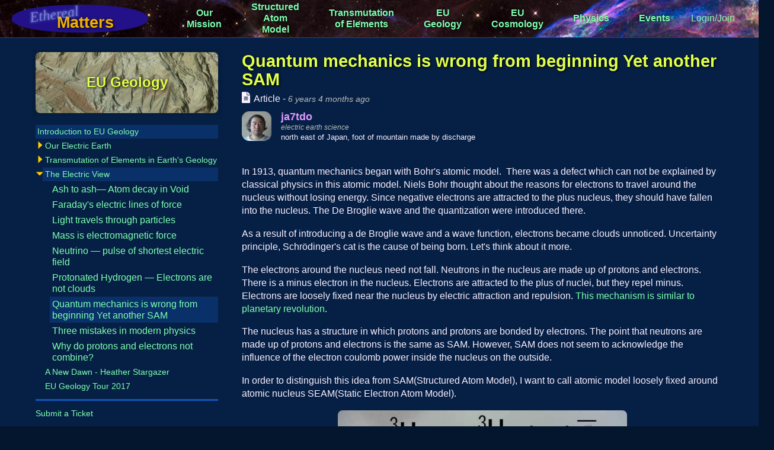

--- FILE ---
content_type: text/html; charset=UTF-8
request_url: https://etherealmatters.org/article/quantum-mechanics-wrong-beginning-yet-another-sam
body_size: 12117
content:



<!-- THEME DEBUG -->
<!-- THEME HOOK: 'html' -->
<!-- FILE NAME SUGGESTIONS:
   * html--node--587.html.twig
   * html--node--%.html.twig
   * html--node.html.twig
   x html.html.twig
-->
<!-- BEGIN OUTPUT from 'themes/custom/em_neato.crap/templates/base/html.html.twig' -->
<!DOCTYPE html>
<html lang="en" dir="ltr" prefix="content: http://purl.org/rss/1.0/modules/content/  dc: http://purl.org/dc/terms/  foaf: http://xmlns.com/foaf/0.1/  og: http://ogp.me/ns#  rdfs: http://www.w3.org/2000/01/rdf-schema#  schema: http://schema.org/  sioc: http://rdfs.org/sioc/ns#  sioct: http://rdfs.org/sioc/types#  skos: http://www.w3.org/2004/02/skos/core#  xsd: http://www.w3.org/2001/XMLSchema# ">
<head>
  <meta charset="utf-8" />
<script async src="https://www.googletagmanager.com/gtag/js?id=UA-114595792-1"></script>
<script>window.dataLayer = window.dataLayer || [];function gtag(){dataLayer.push(arguments)};gtag("js", new Date());gtag("config", "UA-114595792-1", {"groups":"default","linker":{"domains":["structuredatom.org","etherealmatters.org"]},"anonymize_ip":true,"allow_ad_personalization_signals":false});</script>
<link rel="canonical" href="https://etherealmatters.org/article/quantum-mechanics-wrong-beginning-yet-another-sam" />
<meta name="description" content="In 1913, quantum mechanics began with Bohr&#039;s atomic model.  There was a defect which can not be explained by classical physics in this atomic model. Niels Bohr thought about the reasons for electrons to travel around the nucleus without losing energy." />
<meta name="Generator" content="Drupal 8 (https://www.drupal.org)" />
<meta name="MobileOptimized" content="width" />
<meta name="HandheldFriendly" content="true" />
<meta name="viewport" content="width=device-width, initial-scale=1.0" />
<link rel="shortcut icon" href="/themes/custom/em_neato.crap/favicon.ico" type="image/vnd.microsoft.icon" />
<link rel="revision" href="https://etherealmatters.org/article/quantum-mechanics-wrong-beginning-yet-another-sam" />
<link rel="prev" href="/article/protonated-hydrogen-electrons-are-not-clouds" />
<link rel="up" href="/book/introduction-eu-geology/electric-view" />
<link rel="next" href="/article/three-mistakes-modern-physics" />

  <title>Quantum mechanics is wrong from beginning Yet another SAM | Ethereal Matters</title>
  <link rel="stylesheet" media="all" href="/core/assets/vendor/normalize-css/normalize.css?t1l5dw" />
<link rel="stylesheet" media="all" href="/core/misc/normalize-fixes.css?t1l5dw" />
<link rel="stylesheet" media="all" href="/core/themes/stable/css/system/components/ajax-progress.module.css?t1l5dw" />
<link rel="stylesheet" media="all" href="/core/themes/stable/css/system/components/align.module.css?t1l5dw" />
<link rel="stylesheet" media="all" href="/core/themes/stable/css/system/components/autocomplete-loading.module.css?t1l5dw" />
<link rel="stylesheet" media="all" href="/core/themes/stable/css/system/components/fieldgroup.module.css?t1l5dw" />
<link rel="stylesheet" media="all" href="/core/themes/stable/css/system/components/container-inline.module.css?t1l5dw" />
<link rel="stylesheet" media="all" href="/core/themes/stable/css/system/components/clearfix.module.css?t1l5dw" />
<link rel="stylesheet" media="all" href="/core/themes/stable/css/system/components/details.module.css?t1l5dw" />
<link rel="stylesheet" media="all" href="/core/themes/stable/css/system/components/hidden.module.css?t1l5dw" />
<link rel="stylesheet" media="all" href="/core/themes/stable/css/system/components/item-list.module.css?t1l5dw" />
<link rel="stylesheet" media="all" href="/core/themes/stable/css/system/components/js.module.css?t1l5dw" />
<link rel="stylesheet" media="all" href="/core/themes/stable/css/system/components/nowrap.module.css?t1l5dw" />
<link rel="stylesheet" media="all" href="/core/themes/stable/css/system/components/position-container.module.css?t1l5dw" />
<link rel="stylesheet" media="all" href="/core/themes/stable/css/system/components/progress.module.css?t1l5dw" />
<link rel="stylesheet" media="all" href="/core/themes/stable/css/system/components/reset-appearance.module.css?t1l5dw" />
<link rel="stylesheet" media="all" href="/core/themes/stable/css/system/components/resize.module.css?t1l5dw" />
<link rel="stylesheet" media="all" href="/core/themes/stable/css/system/components/sticky-header.module.css?t1l5dw" />
<link rel="stylesheet" media="all" href="/core/themes/stable/css/system/components/system-status-counter.css?t1l5dw" />
<link rel="stylesheet" media="all" href="/core/themes/stable/css/system/components/system-status-report-counters.css?t1l5dw" />
<link rel="stylesheet" media="all" href="/core/themes/stable/css/system/components/system-status-report-general-info.css?t1l5dw" />
<link rel="stylesheet" media="all" href="/core/themes/stable/css/system/components/tabledrag.module.css?t1l5dw" />
<link rel="stylesheet" media="all" href="/core/themes/stable/css/system/components/tablesort.module.css?t1l5dw" />
<link rel="stylesheet" media="all" href="/core/themes/stable/css/system/components/tree-child.module.css?t1l5dw" />
<link rel="stylesheet" media="all" href="/modules/contrib/lightning_media/css/browser.css?t1l5dw" />
<link rel="stylesheet" media="all" href="/core/themes/stable/css/filter/filter.caption.css?t1l5dw" />
<link rel="stylesheet" media="all" href="/modules/custom/entity_embed/css/entity_embed.filter.caption.css?t1l5dw" />
<link rel="stylesheet" media="all" href="/libraries/codesnippet/lib/highlight/styles/arta.css?t1l5dw" />
<link rel="stylesheet" media="all" href="/themes/custom/em_neato.crap/css/em_neato.css?t1l5dw" />
<link rel="stylesheet" media="all" href="/themes/custom/em_neato.crap/fonts/fontawesome/css/all.css?t1l5dw" />
<link rel="stylesheet" media="all" href="/core/themes/classy/css/components/action-links.css?t1l5dw" />
<link rel="stylesheet" media="all" href="/core/themes/classy/css/components/breadcrumb.css?t1l5dw" />
<link rel="stylesheet" media="all" href="/core/themes/classy/css/components/button.css?t1l5dw" />
<link rel="stylesheet" media="all" href="/core/themes/classy/css/components/collapse-processed.css?t1l5dw" />
<link rel="stylesheet" media="all" href="/core/themes/classy/css/components/container-inline.css?t1l5dw" />
<link rel="stylesheet" media="all" href="/core/themes/classy/css/components/details.css?t1l5dw" />
<link rel="stylesheet" media="all" href="/core/themes/classy/css/components/exposed-filters.css?t1l5dw" />
<link rel="stylesheet" media="all" href="/core/themes/classy/css/components/field.css?t1l5dw" />
<link rel="stylesheet" media="all" href="/core/themes/classy/css/components/form.css?t1l5dw" />
<link rel="stylesheet" media="all" href="/core/themes/classy/css/components/icons.css?t1l5dw" />
<link rel="stylesheet" media="all" href="/core/themes/classy/css/components/inline-form.css?t1l5dw" />
<link rel="stylesheet" media="all" href="/core/themes/classy/css/components/item-list.css?t1l5dw" />
<link rel="stylesheet" media="all" href="/core/themes/classy/css/components/link.css?t1l5dw" />
<link rel="stylesheet" media="all" href="/core/themes/classy/css/components/links.css?t1l5dw" />
<link rel="stylesheet" media="all" href="/core/themes/classy/css/components/menu.css?t1l5dw" />
<link rel="stylesheet" media="all" href="/core/themes/classy/css/components/more-link.css?t1l5dw" />
<link rel="stylesheet" media="all" href="/core/themes/classy/css/components/pager.css?t1l5dw" />
<link rel="stylesheet" media="all" href="/core/themes/classy/css/components/tabledrag.css?t1l5dw" />
<link rel="stylesheet" media="all" href="/core/themes/classy/css/components/tableselect.css?t1l5dw" />
<link rel="stylesheet" media="all" href="/core/themes/classy/css/components/tablesort.css?t1l5dw" />
<link rel="stylesheet" media="all" href="/core/themes/classy/css/components/tabs.css?t1l5dw" />
<link rel="stylesheet" media="all" href="/core/themes/classy/css/components/textarea.css?t1l5dw" />
<link rel="stylesheet" media="all" href="/core/themes/classy/css/components/ui-dialog.css?t1l5dw" />
<link rel="stylesheet" media="all" href="/core/themes/classy/css/components/messages.css?t1l5dw" />
<link rel="stylesheet" media="all" href="/core/themes/classy/css/components/indented.css?t1l5dw" />
<link rel="stylesheet" media="all" href="/core/themes/classy/css/components/book-navigation.css?t1l5dw" />

  
<!--[if lte IE 8]>
<script src="/core/assets/vendor/html5shiv/html5shiv.min.js?v=3.7.3"></script>
<![endif]-->

</head>
<body class="fontyourface no-sidebars entity-node-canonical path-node page-node-type-article article-quantum-mechanics-wrong-beginning-yet-another-sam domain-etherealmatters-org">
  <a href="#main-content" class="visually-hidden focusable skip-link">
    Skip to main content
  </a>
      
  
      

<!-- THEME DEBUG -->
<!-- THEME HOOK: 'off_canvas_page_wrapper' -->
<!-- BEGIN OUTPUT from 'core/themes/stable/templates/content/off-canvas-page-wrapper.html.twig' -->
  <div class="dialog-off-canvas-main-canvas" data-off-canvas-main-canvas>
    

<!-- THEME DEBUG -->
<!-- THEME HOOK: 'page' -->
<!-- FILE NAME SUGGESTIONS:
   * page--node--587.html.twig
   * page--node--%.html.twig
   x page--node.html.twig
   * page.html.twig
-->
<!-- BEGIN OUTPUT from 'themes/custom/em_neato.crap/templates/page/page--node.html.twig' -->
<div id="page-view" role="document" class="page">
      <header id="site-header">
      <div>
        

<!-- THEME DEBUG -->
<!-- THEME HOOK: 'region' -->
<!-- FILE NAME SUGGESTIONS:
   x region--header.html.twig
   * region.html.twig
-->
<!-- BEGIN OUTPUT from 'themes/custom/em_neato.crap/templates/region/region--header.html.twig' -->
  <div class="">
    

<!-- THEME DEBUG -->
<!-- THEME HOOK: 'block' -->
<!-- FILE NAME SUGGESTIONS:
   * block--emtopnavigationblock.html.twig
   x block--em-top-nav-block.html.twig
   * block--az-domain.html.twig
   * block.html.twig
-->
<!-- BEGIN OUTPUT from 'themes/custom/em_neato.crap/templates/block/block--em-top-nav-block.html.twig' -->


<div class="az-top block block-az-domain block-em-top-nav-block" id="block-emtopnavigationblock" data-block-plugin-id="em_top_nav_block">

  <div id="site-logo">
    <h2>
      <a href="/home">
        <span class="ethereal">Ethereal</span>
        <span class="matters">Matters</span>
      </a>
    </h2>
  </div>

  <div class="content-container">
          

<!-- THEME DEBUG -->
<!-- THEME HOOK: 'menu__top_nav_em' -->
<!-- FILE NAME SUGGESTIONS:
   x menu--top-nav-em.html.twig
   x menu--top-nav-em.html.twig
   * menu.html.twig
-->
<!-- BEGIN OUTPUT from 'themes/custom/em_neato.crap/templates/menu/menu--top-nav-em.html.twig' -->

<a href="javascript:void(0)" class="navigation-menu-button" id="js-mobile-menu"><i class="fas fa-bars"></i></a>
    
                <ul id="js-navigation-menu" class="navigation-menu">
                      <li class="nav-link">
          <a href="/book/website-documentation/our-mission" title="Why did we create this site and where is it headed" data-drupal-link-system-path="node/46">Our Mission</a>
        </li>
                        <li class="nav-link">
          <a href="/sam" title="A revolutionary theory that the nucleus has a defined structure." data-drupal-link-system-path="group/1">Structured Atom Model</a>
        </li>
                        <li class="nav-link">
          <a href="/transmutation" title="Elements are being converted into other elements through Geology, Biology and Meteorology" data-drupal-link-system-path="group/6">Transmutation of Elements</a>
        </li>
                        <li class="nav-link">
          <a href="/eugeology" title="Electricity has played a role in sculpting the Geology of the Earth and Planets" data-drupal-link-system-path="group/2">EU Geology</a>
        </li>
                        <li class="nav-link">
          <a href="/cosmology" title="Electricity shapes the galaxies, drives rotation, and connects everything together." data-drupal-link-system-path="group/12">EU Cosmology</a>
        </li>
                        <li class="nav-link">
          <a href="/physics" title="Discussions about physics - QM, Standard Model, etc." data-drupal-link-system-path="group/14">Physics</a>
        </li>
                        <li class="nav-link">
          <a href="/landingpage/events" data-drupal-link-system-path="node/585">Events</a>
        </li>
              </ul>
  


<!-- END OUTPUT from 'themes/custom/em_neato.crap/templates/menu/menu--top-nav-em.html.twig' -->



      <div class="user-menu">

                  <div id="account-menu" class="do-login">
          <a href="/user/login?destination=/article/quantum-mechanics-wrong-beginning-yet-another-sam" class="login">Login/Join</a>
          </div>
        
        <div id="accessibility">
          <div class="accessibility-hover fa fa-universal-access"></div>
          <div class="popup">
            <input id="dyslexia-button" type="checkbox" href="#" class="checkbox">
            <span class="label">&nbsp;OpenDyslexia Font</span>
          </div>
        </div>

      </div>
      </div>
</div>

<!-- END OUTPUT from 'themes/custom/em_neato.crap/templates/block/block--em-top-nav-block.html.twig' -->


  </div>

<!-- END OUTPUT from 'themes/custom/em_neato.crap/templates/region/region--header.html.twig' -->


      </div>
    </header>
  
  
  
  <div class="main-wrapper">
    <main role="main" class="outer-wrapper">
      <a id="main-content" tabindex="-1"></a>

      

<!-- THEME DEBUG -->
<!-- THEME HOOK: 'region' -->
<!-- FILE NAME SUGGESTIONS:
   x region--content.html.twig
   * region.html.twig
-->
<!-- BEGIN OUTPUT from 'themes/custom/em_neato.crap/templates/region/region--content.html.twig' -->
  <div class="">
    <div data-drupal-messages-fallback class="hidden"></div>

<!-- THEME DEBUG -->
<!-- THEME HOOK: 'block' -->
<!-- FILE NAME SUGGESTIONS:
   * block--em-neato-page-title.html.twig
   * block--page-title-block.html.twig
   * block--core.html.twig
   x block.html.twig
-->
<!-- BEGIN OUTPUT from 'themes/custom/em_neato.crap/templates/block/block.html.twig' -->


<div id="block-em-neato-page-title" data-block-plugin-id="page_title_block" class="block block-core block-page-title-block">
  <div class="title-container">
    
        
  </div>
  
  <div class="content-container">
          

<!-- THEME DEBUG -->
<!-- THEME HOOK: 'page_title' -->
<!-- BEGIN OUTPUT from 'core/themes/classy/templates/content/page-title.html.twig' -->

  <h1 class="page-title">

<!-- THEME DEBUG -->
<!-- THEME HOOK: 'field' -->
<!-- FILE NAME SUGGESTIONS:
   * field--node--title--article.html.twig
   x field--node--title.html.twig
   * field--node--article.html.twig
   * field--title.html.twig
   * field--string.html.twig
   * field.html.twig
-->
<!-- BEGIN OUTPUT from 'themes/custom/em_neato.crap/templates/field/field--node--title.html.twig' -->
<span class="field field--name-title field--type-string field--label-hidden">Quantum mechanics is wrong from beginning Yet another SAM</span>

<!-- END OUTPUT from 'themes/custom/em_neato.crap/templates/field/field--node--title.html.twig' -->

</h1>


<!-- END OUTPUT from 'core/themes/classy/templates/content/page-title.html.twig' -->


      </div>
</div>

<!-- END OUTPUT from 'themes/custom/em_neato.crap/templates/block/block.html.twig' -->



<!-- THEME DEBUG -->
<!-- THEME HOOK: 'block' -->
<!-- FILE NAME SUGGESTIONS:
   * block--em-neato-content.html.twig
   * block--system-main-block.html.twig
   * block--system.html.twig
   x block.html.twig
-->
<!-- BEGIN OUTPUT from 'themes/custom/em_neato.crap/templates/block/block.html.twig' -->


<div id="block-em-neato-content" data-block-plugin-id="system_main_block" class="block block-system block-system-main-block">
  <div class="title-container">
    
        
  </div>
  
  <div class="content-container">
          

<!-- THEME DEBUG -->
<!-- THEME HOOK: 'node' -->
<!-- FILE NAME SUGGESTIONS:
   * node--587--full.html.twig
   * node--587.html.twig
   * node--article--full.html.twig
   * node--article.html.twig
   x node--full.html.twig
   * node.html.twig
-->
<!-- BEGIN OUTPUT from 'themes/custom/em_neato.crap/templates/node/node--full.html.twig' -->

  
<article id="node-587" class="  full az-page type-article" data-history-node-id="587" role="article" about="/article/quantum-mechanics-wrong-beginning-yet-another-sam">

  <div class='sidebar sidebar-left'>
          

<!-- THEME DEBUG -->
<!-- THEME HOOK: 'block' -->
<!-- FILE NAME SUGGESTIONS:
   x block--azbooknavigation.html.twig
   * block--az-book-navigation.html.twig
   * block--az-book.html.twig
   * block.html.twig
-->
<!-- BEGIN OUTPUT from 'themes/custom/em_neato.crap/templates/block/block--azbooknavigation.html.twig' -->


<div class="item-top block block-az-book block-az-book-navigation" id="block-azbooknavigation" data-block-plugin-id="az_book_navigation">
  <div class="content-container">
          

<!-- THEME DEBUG -->
<!-- THEME HOOK: 'az_book_navigation' -->
<!-- BEGIN OUTPUT from 'modules/custom/az_book/templates/az-book-navigation.html.twig' -->


<nav role="navigation" aria-label="Book outline for ">
  
  
  <div class="title-container">
    <div class="group-logo"><a href="/eugeology"><img src="https://etherealmatters.org/sites/default/files/styles/900x300/public/triangular_buttresses.jpg?itok=Ugfj8HOf"></a></div>
    
                  <h2 ><a href="/eugeology">EU Geology</a></h2>
              
  </div>

  <div class="body-container">
    
          <div id="book-title">
        <a class="menu-item--active" href="/book/introduction-eu-geology">Introduction to EU Geology</a>
              </div>

              <div id="book-pages" class="hide-unpublished">
          <ul>
                                                <li class="menu-item menu-item--published menu-item--children"><a href="https://etherealmatters.org/book/introduction-eu-geology/our-electric-earth" class="this-class"><span>Our Electric Earth</span></a>

              <div class="list-wrapper">
          <ul>
                                  <li class="menu-item menu-item--published"><a href="https://etherealmatters.org/article/earth-faraday-motor" class="this-class"><span>Earth is  Faraday motor</span></a>

          </li>
  
                                  <li class="menu-item menu-item--published"><a href="https://etherealmatters.org/book/introduction-eu-geology/stellar-transformer-bulletin" class="this-class"><span>Stellar Transformer Bulletin</span></a>

          </li>
  
                                  <li class="menu-item menu-item--published"><a href="https://etherealmatters.org/article/huge-hollow-inside-earth" class="this-class"><span>Huge hollow inside Earth</span></a>

          </li>
  
                                  <li class="menu-item menu-item--published"><a href="https://etherealmatters.org/article/complex-earths-gravity" class="this-class"><span>Complex Earth's gravity</span></a>

          </li>
  
                                  <li class="menu-item menu-item--published"><a href="https://etherealmatters.org/article/dielectric-barrier-discharge" class="this-class"><span>Dielectric barrier discharge</span></a>

          </li>
  
                                  <li class="menu-item menu-item--published"><a href="https://etherealmatters.org/article/earth-expands-during-ice-age" class="this-class"><span>Earth expands during Ice Age </span></a>

          </li>
  
                                  <li class="menu-item menu-item--published"><a href="https://etherealmatters.org/article/earthquake-discharge-inside-crust" class="this-class"><span>Earthquake is discharge inside crust</span></a>

          </li>
  
                                  <li class="menu-item menu-item--published"><a href="https://etherealmatters.org/article/jupiter-produced-earth-one-million-years-ago" class="this-class"><span>Jupiter produced Earth one million years ago</span></a>

          </li>
  
                                  <li class="menu-item menu-item--published"><a href="https://etherealmatters.org/article/muon-fusion-create-earths-atmosphere" class="this-class"><span>Muon fusion create Earth's atmosphere</span></a>

          </li>
  
                                  <li class="menu-item menu-item--published"><a href="https://etherealmatters.org/article/olivine-inside-earth-releases-large-amount-electrons" class="this-class"><span>Olivine inside Earth releases a large amount of electrons</span></a>

          </li>
  
                                  <li class="menu-item menu-item--published"><a href="https://etherealmatters.org/article/rain-synthesized-air" class="this-class"><span>Rain is Synthesized in Air</span></a>

          </li>
  
                                  <li class="menu-item menu-item--published"><a href="https://etherealmatters.org/article/siberia-crater-discharge-crust" class="this-class"><span>Siberia crater discharge from crust</span></a>

          </li>
  
                                  <li class="menu-item menu-item--published"><a href="https://etherealmatters.org/article/sun-may-be-hollow" class="this-class"><span>Sun may be hollow</span></a>

          </li>
  
                                  <li class="menu-item menu-item--published"><a href="https://etherealmatters.org/article/three-reasons-earth-revolution" class="this-class"><span>Three reasons Earth revolution</span></a>

          </li>
  
                                  <li class="menu-item menu-item--published"><a href="https://etherealmatters.org/article/venus-super-rotation-electrostatic-motor" class="this-class"><span>Venus' super rotation is an electrostatic motor</span></a>

          </li>
  
                                  <li class="menu-item menu-item--published"><a href="https://etherealmatters.org/article/voltage-difference-makes-atmospheric-pressure" class="this-class"><span>Voltage difference makes atmospheric pressure</span></a>

          </li>
  
                                  <li class="menu-item menu-item--published"><a href="https://etherealmatters.org/article/why-schumann-resonance-occur" class="this-class"><span>Why Schumann resonance occur?</span></a>

          </li>
  
                      </ul>
        </div>
          </li>
  
                                                <li class="menu-item menu-item--published menu-item--children"><a href="https://etherealmatters.org/book/introduction-eu-geology/transmutation-elements-earths-geology" class="this-class"><span>Transmutation of Elements in Earth's Geology</span></a>

              <div class="list-wrapper">
          <ul>
                                  <li class="menu-item menu-item--draft menu-item--unpublished"><a href="https://etherealmatters.org/article/stone-tornado-enigma-sipsey-alabama" class="this-class"><span>Stone Tornado Enigma - Sipsey, Alabama</span></a>

          </li>
  
                      </ul>
        </div>
          </li>
  
                                                <li class="menu-item menu-item--active menu-item--published menu-item--expanded menu-item--children"><a href="https://etherealmatters.org/book/introduction-eu-geology/electric-view" class="this-class"><span>The Electric View</span></a>

              <div class="list-wrapper">
          <ul>
                                  <li class="menu-item menu-item--published"><a href="https://etherealmatters.org/article/ash-ash-atom-decay-void" class="this-class"><span>Ash to ash― Atom decay in Void</span></a>

          </li>
  
                                  <li class="menu-item menu-item--published"><a href="https://etherealmatters.org/article/faradays-electric-lines-force" class="this-class"><span>Faraday's electric lines of force</span></a>

          </li>
  
                                  <li class="menu-item menu-item--published"><a href="https://etherealmatters.org/article/light-travels-through-particles" class="this-class"><span>Light travels through particles</span></a>

          </li>
  
                                  <li class="menu-item menu-item--published"><a href="https://etherealmatters.org/article/mass-electromagnetic-force" class="this-class"><span>Mass is electromagnetic force</span></a>

          </li>
  
                                  <li class="menu-item menu-item--published"><a href="https://etherealmatters.org/article/neutrino-pulse-shortest-electric-field" class="this-class"><span>Neutrino ― pulse of shortest electric field</span></a>

          </li>
  
                                  <li class="menu-item menu-item--published"><a href="https://etherealmatters.org/article/protonated-hydrogen-electrons-are-not-clouds" class="this-class"><span>Protonated Hydrogen ― Electrons are not clouds</span></a>

          </li>
  
                                  <li class="menu-item menu-item--active menu-item--published"><a href="https://etherealmatters.org/article/quantum-mechanics-wrong-beginning-yet-another-sam" class="this-class"><span>Quantum mechanics is wrong from beginning Yet another <span class="sam-tm">SAM</span></span></a>

          </li>
  
                                  <li class="menu-item menu-item--published"><a href="https://etherealmatters.org/article/three-mistakes-modern-physics" class="this-class"><span>Three mistakes in modern physics</span></a>

          </li>
  
                                  <li class="menu-item menu-item--published"><a href="https://etherealmatters.org/article/why-do-protons-and-electrons-not-combine" class="this-class"><span>Why do protons and electrons not combine?</span></a>

          </li>
  
                      </ul>
        </div>
          </li>
  
                                                <li class="menu-item menu-item--published"><a href="https://etherealmatters.org/book/introduction-eu-geology/new-dawn-heather-stargazer" class="this-class"><span>A New Dawn - Heather Stargazer</span></a>

          </li>
  
                                                <li class="menu-item menu-item--published"><a href="https://etherealmatters.org/book/introduction-eu-geology/eu-geology-tour-2017" class="this-class"><span>EU Geology Tour 2017</span></a>

          </li>
  
                      </ul>
        </div>
            <hr>
    
    
          <div id="misc-links">
        

<!-- THEME DEBUG -->
<!-- THEME HOOK: 'container' -->
<!-- BEGIN OUTPUT from 'core/themes/classy/templates/form/container.html.twig' -->
<div><a href="https://etherealmatters.org/node/add/ticket?group=2&amp;node=587" title="Use tickets to submit suggestions, questions, complaints or bugs regarding this page or the website.">Submit a Ticket</a></div>

<!-- END OUTPUT from 'core/themes/classy/templates/form/container.html.twig' -->


      </div>
      </div>

</nav>

<!-- END OUTPUT from 'modules/custom/az_book/templates/az-book-navigation.html.twig' -->


      </div>
</div>

<!-- END OUTPUT from 'themes/custom/em_neato.crap/templates/block/block--azbooknavigation.html.twig' -->


      </div>

  <div class="main-container">
    <div class="header-container">
      <div class="header">
        <div class="block-right">
          
          
        </div>

        <h2 class="title">Quantum mechanics is wrong from beginning Yet another <span class="sam-tm">SAM</span></h2>

        <div class="information">
                    <i class="fas fa-file-alt"></i>
          <span>
            Article -
          </span>

          <span class="changed" title="Sat, 2019/09/14 - 22:15">6 years 4 months ago</span>

                  </div>
      </div>

              

<!-- THEME DEBUG -->
<!-- THEME HOOK: 'user' -->
<!-- FILE NAME SUGGESTIONS:
   x user--compact.html.twig
   * user.html.twig
-->
<!-- BEGIN OUTPUT from 'themes/custom/em_neato.crap/templates/user/user--compact.html.twig' -->
<article typeof="schema:Person" about="/user/ja7tdo" class="user--compact profile">
  <div class="author-container">
      <div class="image">
        

<!-- THEME DEBUG -->
<!-- THEME HOOK: 'field' -->
<!-- FILE NAME SUGGESTIONS:
   * field--user--field-picture--user.html.twig
   * field--user--field-picture.html.twig
   * field--user--user.html.twig
   * field--field-picture.html.twig
   * field--image.html.twig
   x field.html.twig
-->
<!-- BEGIN OUTPUT from 'themes/custom/em_neato.crap/templates/field/field.html.twig' -->

            <div class="field field--name-field-picture field--type-image field--label-hidden field__item">

<!-- THEME DEBUG -->
<!-- THEME HOOK: 'image_formatter' -->
<!-- BEGIN OUTPUT from 'core/themes/classy/templates/field/image-formatter.html.twig' -->
  <a href="/user/ja7tdo" hreflang="en">

<!-- THEME DEBUG -->
<!-- THEME HOOK: 'image_style' -->
<!-- BEGIN OUTPUT from 'core/themes/classy/templates/field/image-style.html.twig' -->


<!-- THEME DEBUG -->
<!-- THEME HOOK: 'image' -->
<!-- BEGIN OUTPUT from 'core/themes/classy/templates/field/image.html.twig' -->
<img src="/sites/default/files/styles/50x50/public/users/2018-03/tdo.JPG?itok=TulKyb_s" width="50" height="50" alt="" typeof="foaf:Image" class="image-style-_0x50" />

<!-- END OUTPUT from 'core/themes/classy/templates/field/image.html.twig' -->



<!-- END OUTPUT from 'core/themes/classy/templates/field/image-style.html.twig' -->

</a>

<!-- END OUTPUT from 'core/themes/classy/templates/field/image-formatter.html.twig' -->

</div>
      
<!-- END OUTPUT from 'themes/custom/em_neato.crap/templates/field/field.html.twig' -->


      </div>
      <div class="author-text">
        <div class="name">
          <a href="/user/ja7tdo">ja7tdo</a>
        </div>

                  <div class="title">

<!-- THEME DEBUG -->
<!-- THEME HOOK: 'field' -->
<!-- FILE NAME SUGGESTIONS:
   * field--user--field-title--user.html.twig
   * field--user--field-title.html.twig
   * field--user--user.html.twig
   * field--field-title.html.twig
   * field--string.html.twig
   x field.html.twig
-->
<!-- BEGIN OUTPUT from 'themes/custom/em_neato.crap/templates/field/field.html.twig' -->

            <div class="field field--name-field-title field--type-string field--label-hidden field__item">electric earth science</div>
      
<!-- END OUTPUT from 'themes/custom/em_neato.crap/templates/field/field.html.twig' -->

</div>
        
                  <div class="location">

<!-- THEME DEBUG -->
<!-- THEME HOOK: 'field' -->
<!-- FILE NAME SUGGESTIONS:
   * field--user--field-descriptive-location--user.html.twig
   * field--user--field-descriptive-location.html.twig
   * field--user--user.html.twig
   * field--field-descriptive-location.html.twig
   * field--string.html.twig
   x field.html.twig
-->
<!-- BEGIN OUTPUT from 'themes/custom/em_neato.crap/templates/field/field.html.twig' -->

            <div class="field field--name-field-descriptive-location field--type-string field--label-hidden field__item">north east of Japan,  foot of mountain made by discharge</div>
      
<!-- END OUTPUT from 'themes/custom/em_neato.crap/templates/field/field.html.twig' -->

</div>
        
      </div>
    </a>
  </div>
</article>

<!-- END OUTPUT from 'themes/custom/em_neato.crap/templates/user/user--compact.html.twig' -->


          </div>

    <div class="body-container">

      <div class="body-header">
                
        
        
                
                
                
                      </div>

              <div class="media">
          
        </div>
      
      
      
              <div class="body">
          

<!-- THEME DEBUG -->
<!-- THEME HOOK: 'field' -->
<!-- FILE NAME SUGGESTIONS:
   * field--node--body--article.html.twig
   * field--node--body.html.twig
   * field--node--article.html.twig
   * field--body.html.twig
   x field--text-with-summary.html.twig
   * field.html.twig
-->
<!-- BEGIN OUTPUT from 'core/themes/classy/templates/field/field--text-with-summary.html.twig' -->

            <div class="clearfix text-formatted field field--name-body field--type-text-with-summary field--label-hidden field__item"><p><span class="short_text" lang="en" xml:lang="en" xml:lang="en"><span><span class="short_text" lang="en" xml:lang="en" xml:lang="en"><span>In 1913, quantum mechanics began with Bohr's atomic model.</span></span>  <span class="short_text" lang="en" xml:lang="en" xml:lang="en"><span>There was a defect which can not be explained by classical physics in this atomic model.</span></span> <span class="short_text" lang="en" xml:lang="en" xml:lang="en"><span>Niels Bohr thought about the reasons for electrons to travel around the nucleus without losing energy.</span></span> <span class="short_text" lang="en" xml:lang="en" xml:lang="en"><span>Since negative electrons are attracted to the plus nucleus, they should have fallen into the nucleus.</span></span> <span class="short_text" lang="en" xml:lang="en" xml:lang="en"><span>The De Broglie wave and the quantization were introduced there.</span></span> </span></span></p>



<p><span class="short_text" lang="en" xml:lang="en" xml:lang="en"><span>As a result of introducing a de Broglie wave and a wave function, electrons became clouds unnoticed.</span></span> <span class="short_text" lang="en" xml:lang="en" xml:lang="en"><span>Uncertainty principle, Schrödinger's cat is the cause of being born.</span></span> <span class="short_text" lang="en" xml:lang="en" xml:lang="en"><span>Let's think about it more.</span></span></p>



<p><span class="short_text" lang="en" xml:lang="en" xml:lang="en"><span>The electrons around the nucleus need not fall.</span></span> <span class="short_text" lang="en" xml:lang="en" xml:lang="en"><span>Neutrons in the nucleus are made up of protons and electrons.</span></span> <span class="short_text" lang="en" xml:lang="en" xml:lang="en"><span class="alt-edited">There is a minus electron in the nucleus.</span></span> <span class="short_text" lang="en" xml:lang="en" xml:lang="en"><span>Electrons are attracted to the plus of nuclei, but they repel minus.</span></span> <span class="short_text" lang="en" xml:lang="en" xml:lang="en"><span>Electrons are loosely fixed near the nucleus by electric attraction and repulsion. <span class="short_text" lang="en" xml:lang="en" xml:lang="en"><span><a href="https://etherealmatters.org/article/three-reasons-earth-revolution">This mechanism is similar to planetary revolution</a>.</span></span> </span></span></p>



<p><span class="short_text" lang="en" xml:lang="en" xml:lang="en"><span>The nucleus has a structure in which protons and protons are bonded by electrons. <span class="short_text" lang="en" xml:lang="en" xml:lang="en"><span>The point that neutrons are made up of protons and electrons is the same as <span class="sam-tm">SAM</span>.</span></span> <span class="short_text" lang="en" xml:lang="en" xml:lang="en"><span>However, <span class="sam-tm">SAM</span> does not seem to acknowledge the influence of the electron coulomb power inside the nucleus on the outside.</span></span> </span></span></p>

<p><span class="short_text" lang="en" xml:lang="en" xml:lang="en"><span>In order to distinguish this idea from <span class="sam-tm">SAM</span>(<span class="sam-tm">Structured Atom Model</span>), I want to call atomic model loosely fixed around atomic nucleus SEAM(Static Electron Atom Model).</span></span></p>



<!-- THEME DEBUG -->
<!-- THEME HOOK: 'entity_embed_container' -->
<!-- BEGIN OUTPUT from 'themes/custom/em_neato.crap/templates/wysiwyg/entity-embed-container.html.twig' -->
<article data-embed-button="media_browser" data-entity-embed-display="view_mode:media.media_med_large_w_desc" data-entity-type="media" data-entity-uuid="4a1065c8-829e-46f1-8096-06ead840673a" class="align-center embedded-entity az-view-mode-media-med-large-w-desc az-embed" data-langcode="en">

<!-- THEME DEBUG -->
<!-- THEME HOOK: 'media' -->
<!-- FILE NAME SUGGESTIONS:
   * media--source-image.html.twig
   * media--image--media-med-large-w-desc.html.twig
   x media--image.html.twig
   * media--media-med-large-w-desc.html.twig
   * media.html.twig
-->
<!-- BEGIN OUTPUT from 'themes/custom/em_neato.crap/templates/media/media--image.html.twig' -->
<article class="az-view-mode-media-med-large-w-desc az-image">
      

<!-- THEME DEBUG -->
<!-- THEME HOOK: 'field' -->
<!-- FILE NAME SUGGESTIONS:
   * field--media--image--image.html.twig
   * field--media--image.html.twig
   * field--media--image.html.twig
   * field--image.html.twig
   * field--image.html.twig
   x field.html.twig
-->
<!-- BEGIN OUTPUT from 'themes/custom/em_neato.crap/templates/field/field.html.twig' -->

            <div class="field field--name-image field--type-image field--label-hidden field__item">

<!-- THEME DEBUG -->
<!-- THEME HOOK: 'imager_formatter' -->
<!-- BEGIN OUTPUT from 'modules/custom/imager/templates/imager-formatter.html.twig' -->
  

<!-- THEME DEBUG -->
<!-- THEME HOOK: 'image_style' -->
<!-- BEGIN OUTPUT from 'core/themes/classy/templates/field/image-style.html.twig' -->


<!-- THEME DEBUG -->
<!-- THEME HOOK: 'image' -->
<!-- BEGIN OUTPUT from 'core/themes/classy/templates/field/image.html.twig' -->
<img class="imager-image image-style-_280x960" data-fid="1014" data-mid="767" src="/sites/default/files/styles/1280x960/public/image/2019-09/beta_1_1.jpg?itok=lwLvqpR9" width="1280" height="855" alt="" typeof="foaf:Image" />

<!-- END OUTPUT from 'core/themes/classy/templates/field/image.html.twig' -->



<!-- END OUTPUT from 'core/themes/classy/templates/field/image-style.html.twig' -->



<!-- END OUTPUT from 'modules/custom/imager/templates/imager-formatter.html.twig' -->

</div>
      
<!-- END OUTPUT from 'themes/custom/em_neato.crap/templates/field/field.html.twig' -->


  
      

<!-- THEME DEBUG -->
<!-- THEME HOOK: 'field' -->
<!-- FILE NAME SUGGESTIONS:
   * field--media--name--image.html.twig
   * field--media--name.html.twig
   * field--media--image.html.twig
   * field--name.html.twig
   * field--string.html.twig
   x field.html.twig
-->
<!-- BEGIN OUTPUT from 'themes/custom/em_neato.crap/templates/field/field.html.twig' -->

            <div class="field field--name-name field--type-string field--label-hidden field__item">Tritium beta decay</div>
      
<!-- END OUTPUT from 'themes/custom/em_neato.crap/templates/field/field.html.twig' -->


  
  </article>

<!-- END OUTPUT from 'themes/custom/em_neato.crap/templates/media/media--image.html.twig' -->

</article>



<!-- END OUTPUT from 'themes/custom/em_neato.crap/templates/wysiwyg/entity-embed-container.html.twig' -->



<p><span class="short_text" lang="en" xml:lang="en" xml:lang="en"><span>This is a diagram where triple deuterium beta decay into helium 3.</span> <span>I think that the difference between <span class="sam-tm">SAM</span> and SEAM is well understood.</span></span> <span class="short_text" lang="en" xml:lang="en" xml:lang="en"><span>Interestingly, SEAM can explain well about the neutrinos associated with the beta decay.</span></span></p>

<p><span class="short_text" lang="en" xml:lang="en" xml:lang="en"><span>Continue to next article</span></span></p>

<p> </p>

<p> </p>

<p> </p>

<p> </p>
</div>
      
<!-- END OUTPUT from 'core/themes/classy/templates/field/field--text-with-summary.html.twig' -->


        </div>
      
      
          </div>

          

<!-- THEME DEBUG -->
<!-- THEME HOOK: 'book_navigation' -->
<!-- BEGIN OUTPUT from 'core/themes/classy/templates/navigation/book-navigation.html.twig' -->

  <nav id="book-navigation-2" class="book-navigation" role="navigation" aria-labelledby="book-label-2">
    
          <h2 class="visually-hidden" id="book-label-2">Book traversal links for Quantum mechanics is wrong from beginning Yet another SAM</h2>
      <ul class="book-pager">
              <li class="book-pager__item book-pager__item--previous">
          <a href="/article/protonated-hydrogen-electrons-are-not-clouds" rel="prev" title="Go to previous page"><b>‹</b> Protonated Hydrogen ― Electrons are not clouds</a>
        </li>
                    <li class="book-pager__item book-pager__item--center">
          <a href="/book/introduction-eu-geology/electric-view" title="Go to parent page">Up</a>
        </li>
                    <li class="book-pager__item book-pager__item--next">
          <a href="/article/three-mistakes-modern-physics" rel="next" title="Go to next page">Three mistakes in modern physics <b>›</b></a>
        </li>
          </ul>
      </nav>

<!-- END OUTPUT from 'core/themes/classy/templates/navigation/book-navigation.html.twig' -->


    
    

<!-- THEME DEBUG -->
<!-- THEME HOOK: 'links__node' -->
<!-- FILE NAME SUGGESTIONS:
   x links--node.html.twig
   x links--node.html.twig
   * links.html.twig
-->
<!-- BEGIN OUTPUT from 'core/themes/classy/templates/content/links--node.html.twig' -->
  <div class="node__links">
    <ul class="links inline"><li class="comment-forbidden"><a href="/user/login?destination=/article/quantum-mechanics-wrong-beginning-yet-another-sam%23comment-form">Log in</a> to post comments</li></ul>  </div>

<!-- END OUTPUT from 'core/themes/classy/templates/content/links--node.html.twig' -->


    

<!-- THEME DEBUG -->
<!-- THEME HOOK: 'field' -->
<!-- FILE NAME SUGGESTIONS:
   * field--node--field-comments--article.html.twig
   * field--node--field-comments.html.twig
   * field--node--article.html.twig
   * field--field-comments.html.twig
   x field--comment.html.twig
   * field.html.twig
-->
<!-- BEGIN OUTPUT from 'themes/custom/em_neato.crap/templates/field/field--comment.html.twig' -->
<section class="field field--name-field-comments field--type-comment field--label-above comment-wrapper">
      
    <h2 class="title">Comments</h2>
    
  
  

<!-- THEME DEBUG -->
<!-- THEME HOOK: 'comment__field_comments__article' -->
<!-- FILE NAME SUGGESTIONS:
   * comment--field-comments--article.html.twig
   * comment--field-comments.html.twig
   x comment.html.twig
-->
<!-- BEGIN OUTPUT from 'themes/custom/em_neato.crap/templates/content/comment.html.twig' -->
  
<article data-comment-user-id="2" id="comment-83" class="comment js-comment">
    <mark class="hidden" data-comment-timestamp="1526840309"></mark>

      <footer class="comment__meta">
            <p class="comment__submitted">Submitted by 

<!-- THEME DEBUG -->
<!-- THEME HOOK: 'username' -->
<!-- BEGIN OUTPUT from 'core/themes/classy/templates/user/username.html.twig' -->
<span lang="" about="/user/james" typeof="schema:Person" property="schema:name" datatype="">James</span>
<!-- END OUTPUT from 'core/themes/classy/templates/user/username.html.twig' -->

 on Sun, 2018/05/20 - 12:18</p>

            
      <a href="/comment/83#comment-83" hreflang="en">Permalink</a>
    </footer>

    <div class="content">
              
        <h3><a href="/comment/83#comment-83" class="permalink" rel="bookmark" hreflang="en">ja7tdo, great post, it&#039;s…</a></h3>
        
            

<!-- THEME DEBUG -->
<!-- THEME HOOK: 'field' -->
<!-- FILE NAME SUGGESTIONS:
   * field--comment--comment-body--content-comment.html.twig
   * field--comment--comment-body.html.twig
   * field--comment--content-comment.html.twig
   * field--comment-body.html.twig
   x field--text-long.html.twig
   * field.html.twig
-->
<!-- BEGIN OUTPUT from 'core/themes/classy/templates/field/field--text-long.html.twig' -->

            <div class="clearfix text-formatted field field--name-comment-body field--type-text-long field--label-hidden field__item"><p>ja7tdo, great post, it's great to see new ideas posted. Our goal with this site is to get a discussion going about these concepts, there is so much to learn</p>

<p>I agree with you that the inner electrons are static. SAM states an atom must be in a static state in order for it to be stable. However the planetary model for the outer electrons seems unlikely, it appears those electrons are also static and are held in place as you stated by the combined attraction and repulsion of the protons and electrons in the nucleus.</p>

<p>SAM was initially created looking at how the protons are structured. The proton structure alone is why we claim SAM explains many aspects of the elements such as valence, nuclear spin, isotopes, stability, etc.</p>

<p>It's only been the last couple of months that we started looking seriously at the inner electrons. I just recently added to the Atom Viewer the ability to show where the electrons might be located. We've just started studying this and the results are exciting. We're not ready to publish any of it yet because there is still a lot to learn. However we've found strong evidence the placement of the inner electrons is instrumental in chemistry - which is how it should be.</p>

<p>I think we really need to step back and look again at what the proton and electron are. SAM postulates there is only one force, the electrostatic force. SAM also states there are only two 'particles', the proton and electron. This is what all matter is made of. This is a huge simplification over the 200+ sub-atomic particles Quantum Mechanics theorizes. (SAM doesn't attempt to describe gravity but it is thought to be an electrical effect.)</p>

<p>We think of electrons and protons as particles, and in SAM the proton is a solid particle. However the electron is mysterious, scientists usually think of it as a wave. I've pictured it in the Atom Viewer as a point with a field around it, but we don't really know what it is.</p>

<p>The protons and electrons are duals of each other, they are opposites. So if the proton is a solid, hard, positive particle, then the electron is a negative formless field, or wave - everything a proton is not. I think of the electron as a sticky, gooey, syrup, it's not a very scientific description but it does describe how it behaves.</p>

<p>I'd love to get a discussion going about the proton and electron and brainstorm about different possibilities. Allow anyone to throw out ideas and see where it leads.</p>
</div>
      
<!-- END OUTPUT from 'core/themes/classy/templates/field/field--text-long.html.twig' -->



<!-- THEME DEBUG -->
<!-- THEME HOOK: 'links__comment' -->
<!-- FILE NAME SUGGESTIONS:
   * links--comment.html.twig
   x links.html.twig
-->
<!-- BEGIN OUTPUT from 'core/themes/classy/templates/navigation/links.html.twig' -->
<ul class="links inline"><li class="comment-forbidden"><a href="/user/login?destination=/article/quantum-mechanics-wrong-beginning-yet-another-sam%23comment-form">Log in</a> to post comments</li></ul>
<!-- END OUTPUT from 'core/themes/classy/templates/navigation/links.html.twig' -->


    </div>
  </article>

<!-- END OUTPUT from 'themes/custom/em_neato.crap/templates/content/comment.html.twig' -->


<div class="indented">

<!-- THEME DEBUG -->
<!-- THEME HOOK: 'comment__field_comments__article' -->
<!-- FILE NAME SUGGESTIONS:
   * comment--field-comments--article.html.twig
   * comment--field-comments.html.twig
   x comment.html.twig
-->
<!-- BEGIN OUTPUT from 'themes/custom/em_neato.crap/templates/content/comment.html.twig' -->
  
<article data-comment-user-id="109" id="comment-84" class="comment js-comment by-node-author">
    <mark class="hidden" data-comment-timestamp="1526896792"></mark>

      <footer class="comment__meta">
            <p class="comment__submitted">Submitted by 

<!-- THEME DEBUG -->
<!-- THEME HOOK: 'username' -->
<!-- BEGIN OUTPUT from 'core/themes/classy/templates/user/username.html.twig' -->
<span lang="" about="/user/ja7tdo" typeof="schema:Person" property="schema:name" datatype="">ja7tdo</span>
<!-- END OUTPUT from 'core/themes/classy/templates/user/username.html.twig' -->

 on Mon, 2018/05/21 - 03:59</p>

                    <p class="parent visually-hidden">In reply to <a href="/comment/83#comment-83" class="permalink" rel="bookmark" hreflang="en">ja7tdo, great post, it&#039;s…</a> by 

<!-- THEME DEBUG -->
<!-- THEME HOOK: 'username' -->
<!-- BEGIN OUTPUT from 'core/themes/classy/templates/user/username.html.twig' -->
<span lang="" about="/user/james" typeof="schema:Person" property="schema:name" datatype="">James</span>
<!-- END OUTPUT from 'core/themes/classy/templates/user/username.html.twig' -->

</p>
      
      <a href="/comment/84#comment-84" hreflang="en">Permalink</a>
    </footer>

    <div class="content">
              
        <h3><a href="/comment/84#comment-84" class="permalink" rel="bookmark" hreflang="en">Thank you for your comment</a></h3>
        
            

<!-- THEME DEBUG -->
<!-- THEME HOOK: 'field' -->
<!-- FILE NAME SUGGESTIONS:
   * field--comment--comment-body--content-comment.html.twig
   * field--comment--comment-body.html.twig
   * field--comment--content-comment.html.twig
   * field--comment-body.html.twig
   x field--text-long.html.twig
   * field.html.twig
-->
<!-- BEGIN OUTPUT from 'core/themes/classy/templates/field/field--text-long.html.twig' -->

            <div class="clearfix text-formatted field field--name-comment-body field--type-text-long field--label-hidden field__item"><p><span lang="en"><span>At first, my interest was in the earthquake.</span> <span>While thinking about the earthquake, I reached the rotation of the Earth and noticed the essence of gravity.</span></span> <span class="short_text" lang="en"><span>There is no useless thing in nature.</span> <span>All phenomena, things are related.</span></span> <span class="short_text" lang="en"><span>The atomic structure is also the same.</span></span> <span class="short_text" lang="en"><span>The huge amount of neutrinos falling on the ground is related to something.</span></span> <span class="short_text" lang="en"><span>I would like to think with you all.</span></span></p>
</div>
      
<!-- END OUTPUT from 'core/themes/classy/templates/field/field--text-long.html.twig' -->



<!-- THEME DEBUG -->
<!-- THEME HOOK: 'links__comment' -->
<!-- FILE NAME SUGGESTIONS:
   * links--comment.html.twig
   x links.html.twig
-->
<!-- BEGIN OUTPUT from 'core/themes/classy/templates/navigation/links.html.twig' -->
<ul class="links inline"><li class="comment-forbidden"><a href="/user/login?destination=/article/quantum-mechanics-wrong-beginning-yet-another-sam%23comment-form">Log in</a> to post comments</li></ul>
<!-- END OUTPUT from 'core/themes/classy/templates/navigation/links.html.twig' -->


    </div>
  </article>

<!-- END OUTPUT from 'themes/custom/em_neato.crap/templates/content/comment.html.twig' -->

</div>

<!-- THEME DEBUG -->
<!-- THEME HOOK: 'comment__field_comments__article' -->
<!-- FILE NAME SUGGESTIONS:
   * comment--field-comments--article.html.twig
   * comment--field-comments.html.twig
   x comment.html.twig
-->
<!-- BEGIN OUTPUT from 'themes/custom/em_neato.crap/templates/content/comment.html.twig' -->
  
<article data-comment-user-id="292" id="comment-110" class="comment js-comment">
    <mark class="hidden" data-comment-timestamp="1554023268"></mark>

      <footer class="comment__meta">
            <p class="comment__submitted">Submitted by 

<!-- THEME DEBUG -->
<!-- THEME HOOK: 'username' -->
<!-- BEGIN OUTPUT from 'core/themes/classy/templates/user/username.html.twig' -->
<span lang="" about="/user/poemander" typeof="schema:Person" property="schema:name" datatype="">Poemander</span>
<!-- END OUTPUT from 'core/themes/classy/templates/user/username.html.twig' -->

 on Sat, 2019/03/30 - 23:44</p>

            
      <a href="/comment/110#comment-110" hreflang="en">Permalink</a>
    </footer>

    <div class="content">
              
        <h3><a href="/comment/110#comment-110" class="permalink" rel="bookmark" hreflang="en">Paleontology, Psychology and…</a></h3>
        
            

<!-- THEME DEBUG -->
<!-- THEME HOOK: 'field' -->
<!-- FILE NAME SUGGESTIONS:
   * field--comment--comment-body--content-comment.html.twig
   * field--comment--comment-body.html.twig
   * field--comment--content-comment.html.twig
   * field--comment-body.html.twig
   x field--text-long.html.twig
   * field.html.twig
-->
<!-- BEGIN OUTPUT from 'core/themes/classy/templates/field/field--text-long.html.twig' -->

            <div class="clearfix text-formatted field field--name-comment-body field--type-text-long field--label-hidden field__item"><p>Palaeontology, Psychology and Astronomy are composite sciences, and the testing ground for the more elementary. All three bespeak serious flaws in our bottom line, the collective hypotheses that form a foundation for the latter. A composite requires a scenario of evolution to describe that which exists in the macroscopic, beyond all generalisations. Largely, glaring inconsistencies in each is ignored, with vested interests and the questing for notoriety apparently looming large as causes. The flip side of that coin is the disregard for Truth (as consistency - the only definition) and its consequences. Were there no escape of consequences in death, as the ancients believed, such behaviour across the economic food chain would appear pure folly to all. Truth, justice and liberty are Einstein&#039;s keywords thanks to an ancestry he thanked God for while trying to see through the same eyes. It leads to Hermetic thinking - the Philosopher&#039;s stone - all things are one thing, and as all things are created by the One Word of One Being, so were all things created from One Thing by adaptation - the alpha and the Omega - Spirit - Consciousness - electric field, electro-magnetic-gravitational energy which can materialise into oppositely charged particles, which can form stars - but the photon also annihilates its opposite - a neutrino - E = mc^2 is satisfied. Yet all this creation is electric fields, but we cannot deny that it is made manifest by senses whose source is the One Thing - as per Einstein - and relativity declares that creation is NOT independent of the observer. Two theories - no matter how different they may sound - are equivalent unless they can be distinguished by experimental evidence. If these cannot - even miracles, astrology, fate, karma and reincarnation (within the same order of life) are more likely than your own existence in this moment in time since God said, &quot;Let there be light&quot;. Examine the cause of magnetic fields due to relative motion of charges, yielding the constant the proportionality constant c^2 relating permeability and permittivity. Just so, with relativistic electrons maintaining the balance of forces in stable nuclei, we have extreme acceleration dealt with by general relativity, and causing the force of gravity in like fashion. Now, antimatter hydrogen has charges reversed. We see the possibility of a dipole accounting for the potential energy of matter/antimatter as mc^2. So, while electric field disturbances propagate at c, electric field effects determine meters and seconds in the observer’s own inertial frame. Thus the energies must be light and dark (relative to the observer type, light or dark matter), and experience forces in opposite directions in a gravitational field. It is not unlikely that a black hole converts photons and repels neutrinos recycling matter and vice versa. We now have a steady state theory, and a universal status quo reached a googolplex lives of the Sun ago that began as Thought in the archetypal concept called The Word. Not a pleasant thought for the unrighteous soul that its covenant with death may be annulled, should this be True Science. At this point it consists of some postulates implicit and otherwise, and a great deal of revision and mathematical wizardry. For an entire cosmology, my present level of hypothesising seems to answer more questions than it creates. I have intuitively believed that matter and antimatter galaxies repel one another since learning that antihydrogen was a possibility, one inconsistent with Hubble’s cosmology. Einstein was denied the knowledge of antimatter  – but this has been available since 1956 with the discovery of the antiproton, without which the positron spawned some ludicrous theories with tenuous evidence, much like those which Einstein’s quantum of light has encouraged.</p>
</div>
      
<!-- END OUTPUT from 'core/themes/classy/templates/field/field--text-long.html.twig' -->



<!-- THEME DEBUG -->
<!-- THEME HOOK: 'links__comment' -->
<!-- FILE NAME SUGGESTIONS:
   * links--comment.html.twig
   x links.html.twig
-->
<!-- BEGIN OUTPUT from 'core/themes/classy/templates/navigation/links.html.twig' -->
<ul class="links inline"><li class="comment-forbidden"><a href="/user/login?destination=/article/quantum-mechanics-wrong-beginning-yet-another-sam%23comment-form">Log in</a> to post comments</li></ul>
<!-- END OUTPUT from 'core/themes/classy/templates/navigation/links.html.twig' -->


    </div>
  </article>

<!-- END OUTPUT from 'themes/custom/em_neato.crap/templates/content/comment.html.twig' -->



<!-- THEME DEBUG -->
<!-- THEME HOOK: 'pager' -->
<!-- BEGIN OUTPUT from 'core/themes/classy/templates/navigation/pager.html.twig' -->

<!-- END OUTPUT from 'core/themes/classy/templates/navigation/pager.html.twig' -->



  
</section>

<!-- END OUTPUT from 'themes/custom/em_neato.crap/templates/field/field--comment.html.twig' -->


  </div>
</article>


<!-- END OUTPUT from 'themes/custom/em_neato.crap/templates/node/node--full.html.twig' -->


      </div>
</div>

<!-- END OUTPUT from 'themes/custom/em_neato.crap/templates/block/block.html.twig' -->


  </div>

<!-- END OUTPUT from 'themes/custom/em_neato.crap/templates/region/region--content.html.twig' -->


    </main>
  </div>

  <footer id="site-footer" role="contentinfo">
  <div id="footer-wrapper">
      <div class="contact"><a href="/contact">Contact us</a></div>
    <div class="copyright">Copyright All Rights Reserved <span class="az-fa-copyright"></span>2018 by Ethereal Matters, LLC</div>
      </div>
</footer>

</div>

<!-- END OUTPUT from 'themes/custom/em_neato.crap/templates/page/page--node.html.twig' -->


  </div>

<!-- END OUTPUT from 'core/themes/stable/templates/content/off-canvas-page-wrapper.html.twig' -->


  
  
  <script type="application/json" data-drupal-selector="drupal-settings-json">{"path":{"baseUrl":"\/","scriptPath":null,"pathPrefix":"","currentPath":"node\/587","currentPathIsAdmin":false,"isFront":false,"currentLanguage":"en"},"pluralDelimiter":"\u0003","suppressDeprecationErrors":true,"google_analytics":{"account":"UA-114595792-1","trackOutbound":true,"trackMailto":true,"trackDownload":true,"trackDownloadExtensions":"7z|aac|arc|arj|asf|asx|avi|bin|csv|doc(x|m)?|dot(x|m)?|exe|flv|gif|gz|gzip|hqx|jar|jpe?g|js|mp(2|3|4|e?g)|mov(ie)?|msi|msp|pdf|phps|png|ppt(x|m)?|pot(x|m)?|pps(x|m)?|ppam|sld(x|m)?|thmx|qtm?|ra(m|r)?|sea|sit|tar|tgz|torrent|txt|wav|wma|wmv|wpd|xls(x|m|b)?|xlt(x|m)|xlam|xml|z|zip","trackDomainMode":2,"trackCrossDomains":["structuredatom.org","etherealmatters.org"]},"ajax":[],"user":{"uid":0,"permissionsHash":"95cf45868ca841d34580cfd1801324018ea0f37c0578a97ad2112af43d836ef3"}}</script>
<script src="/core/assets/vendor/jquery/jquery.min.js?v=3.5.1"></script>
<script src="/core/assets/vendor/underscore/underscore-min.js?v=1.13.1"></script>
<script src="/core/assets/vendor/backbone/backbone-min.js?v=1.4.0"></script>
<script src="/core/assets/vendor/jquery-once/jquery.once.min.js?v=2.2.3"></script>
<script src="/core/misc/drupalSettingsLoader.js?v=8.9.20"></script>
<script src="/core/misc/drupal.js?v=8.9.20"></script>
<script src="/core/misc/drupal.init.js?v=8.9.20"></script>
<script src="/modules/contrib/google_analytics/js/google_analytics.js?v=8.9.20"></script>
<script src="/modules/contrib/lightning_media/js/browser.js?t1l5dw"></script>
<script src="/themes/custom/em_neato.crap/js/js-src/menuTop.js?v=8.9.20"></script>
<script src="/core/modules/comment/js/comment-by-viewer.js?v=8.9.20"></script>
<script src="/libraries/codesnippet/lib/highlight/highlight.pack.js?v=8.9.20"></script>
<script src="/modules/custom/codesnippet/js/codesnippet.js?v=8.9.20"></script>
<script src="/themes/custom/sa_neato/js/js-src/menu.js?t1l5dw"></script>

</body>
</html>

<!-- END OUTPUT from 'themes/custom/em_neato.crap/templates/base/html.html.twig' -->



--- FILE ---
content_type: text/css
request_url: https://etherealmatters.org/modules/contrib/lightning_media/css/browser.css?t1l5dw
body_size: 553
content:
nav.eb-tabs ul {
  border-bottom-color: #d0d0d0;
}
nav.eb-tabs ul li a {
  border-radius: 1em 1em 0 0;
}
nav.eb-tabs ul li.active {
  border-bottom-width: 0;
}
nav.eb-tabs ul li.active a {
  background-color: #d6d6d6;
}
.view.eb-media .views-exposed-form {
  padding: 1.5em;
  background-color: #efefef;
}
.view.eb-media .views-exposed-form .form--inline .form-item,
.view.eb-media .views-exposed-form .form--inline .form-actions {
  margin-top: 0;
  margin-bottom: 0;
  display: inline-block;
}
.view.eb-media .view-content {
  margin: 2em 0;
}
.view.eb-media .views-row {
  margin-bottom: 1em;
  display: flex;
  align-items: flex-start;
}
.view.eb-media .views-col {
  margin: 0 0 0 1em;
  position: relative;
  border: 10px solid #ebebeb;
  transition: border-color .6s;
}
html[dir="rtl"] .view.eb-media .views-col {
  margin: 0 1em 0 0;
}
.view.eb-media .views-col:hover {
  cursor: pointer;
}
.view.eb-media .views-col.disabled {
  opacity: .3;
  filter: saturate(10%);
}
.view.eb-media .views-col.selected {
  border-color: #ed5;
}
.view.eb-media .views-col.selected::before {
  content: "";
  width: 100%;
  height: 100%;
  position: absolute;
  background: transparent url(../images/selected.svg) no-repeat center;
  animation: selected 1.5s 1;
  opacity: 0;
}
.view.eb-media .views-col img {
  display: block;
  height: auto;
  width: 100%;
}
@keyframes selected {
  0% {
    opacity: 1;
    background-size: 70%;
  }
  100% {
    opacity: 0;
    background-size: 55%;
  }
}


--- FILE ---
content_type: text/css
request_url: https://etherealmatters.org/themes/custom/em_neato.crap/css/em_neato.css?t1l5dw
body_size: 27192
content:
@import"../../../contrib/neato/bower_components/normalize.css/normalize.css";html{box-sizing:border-box}*,*::after,*::before{box-sizing:inherit}body.page-node-type-page #content-sidebar-container .leftnav-menu a,article#node-799 .user-header .user-text .name,article#node-311 .user-header .user-text .name,.block-border .title-container,.az-page.view-mode-teaser .group-container .group-label-container .group-label,div#site-logo .matters,#site-header .az-top .content-container .user-menu #account-menu.logged-in .user-name,#site-header .az-top .content-container .user-menu #account-menu .popup,div.ethereal-matters-logo .matters,h1,h2,h3,h4,h5,h6{text-shadow:1px 1px 4px #000}@font-face{font-family:"opendyslexic";src:url("https://dyslexicfonts.com/fonts/OpenDyslexic-Regular.otf");font-style:normal;font-weight:normal}@font-face{font-family:"opendyslexic";src:url("https://dyslexicfonts.com/fonts/OpenDyslexic-Italic.ttf");font-style:italic;font-weight:normal}@font-face{font-family:"opendyslexic";src:url("https://dyslexicfonts.com/fonts/OpenDyslexic-Bold.ttf");font-weight:bold;font-style:normal}@font-face{font-family:"opendyslexic";src:url("https://dyslexicfonts.com/fonts/OpenDyslexic-BoldItalic.ttf");font-weight:bold;font-style:italic}@font-face{font-family:eulexia;src:url("https://dyslexicfonts.com/fonts/eulexia.ttf")}.fas{margin-right:3px;font-size:120%}.az-popup{display:none}article#node-799 .user-header .user-picture,article#node-311 .user-header .user-picture,.block-border,.az-page.view-mode-teaser .group-container img,.view-id-az_groups .views-row .group-image img,#block-azbooknavigation div.content-container .title-container .group-logo,.hero-wrapper .field--name-field-hero-image article img,#az-page-upcoming-events .stream-container.card .az-row>article{box-shadow:0 0 3px 5px rgba(0,0,0,.1)}.taxonomy-tooltip-link{position:relative}.taxonomy-tooltip-link:after{content:"";position:absolute;left:0;right:0;bottom:0px;border-width:0 0 1px;border-style:dotted}abbr.taxonomy-tooltip-tip{position:relative;text-decoration:none;color:#7fffb0;border:0px}abbr.taxonomy-tooltip-tip:after{content:"";position:absolute;left:0;right:0;bottom:0px;border-width:0 0 1px;border-style:dotted}.tooltip-inner{color:orange;border-radius:5px}.visually-hidden{border:0 !important;clip:rect(1px, 1px, 1px, 1px) !important;-webkit-clip-path:inset(50%) !important;clip-path:inset(50%) !important;height:1px !important;overflow:hidden !important;padding:0 !important;position:absolute !important;width:1px !important;white-space:nowrap !important}body.cke_editable{padding:.25em 1em;background:#062045}body.cke_ltr{background-color:#062045}body.cke_ltr h1{background:#04152e;color:#fff}body.cke_ltr .cke_panel_listItem a:focus{background:#0c418b}.entity-select-dialog .ui-dialog-content{min-height:225px !important;overflow-y:scroll}.entity-embed-dialog .form-item-attributes-data-caption{display:none}.cke_combopanel{height:250px !important}.cke_inner .cke_bottom,.cke_inner .cke_top{background:#cdf;padding:4px 8px 0}.cke_inner .cke_contents>textarea.cke_source{background-color:#020a16;padding:.25em .5em}.cke_inner .cke_path{display:none}.cke_inner.cke_maximized{z-index:10000}.cke_inner .cke_toolbox>:nth-child(5){clear:both}.filter-wrapper{padding:0}.filter-wrapper .filter-help{display:none}.filter-wrapper .form-type-select label{margin-left:10px}.filter-wrapper .form-type-select select{display:inline;margin:5px}.embedded-entity{padding-bottom:0}.embedded-entity.align-left{margin-right:1.5em}.embedded-entity.align-right{margin-left:1.5em}.embedded-entity.align-center{margin:0 auto}.embedded-entity.az-view-mode-map{min-height:100px;min-width:100px}.embedded-entity .field--name-name{text-align:center;color:#f0ffa4;line-height:1.2;margin-top:5px;font-style:italic;letter-spacing:-0.02em}.embedded-entity .atomizer_minimal h2,.embedded-entity .atomizer h2{display:none}.text-formatted .cke_widget_drupalentity article,.cke_editable .cke_widget_drupalentity article{background-color:#020a16;margin-bottom:15px}.text-formatted h1,.text-formatted h2,.text-formatted h3,.text-formatted h5,.cke_editable h1,.cke_editable h2,.cke_editable h3,.cke_editable h5{clear:both}.text-formatted .az-topic,.cke_editable .az-topic{color:aqua}.cke_panel_listItem.cke_selected a{background-color:#0a3674}.cke_panel_listItem a:hover{background-color:#0e4ca3}article.embedded-entity .az-image{font-size:95%}article.embedded-entity .az-image .field--name-image{margin-bottom:10px}article.embedded-entity .az-image .field--name-name{color:#e9ff7c;text-align:center;margin-bottom:10px;letter-spacing:-0.02em}article.embedded-entity .az-image .field--name-field-description{font-style:italic;margin:0 5% 10px}@media screen and (max-width: 36.1875rem){article.embedded-entity.az-view-mode-media-tiny{width:18%}}@media screen and (min-width: 36.25rem)and (max-width: 59.9375rem){article.embedded-entity.az-view-mode-media-tiny{width:9%}}@media screen and (min-width: 60rem)and (max-width: 79.9375rem){article.embedded-entity.az-view-mode-media-tiny{width:17%}}@media screen and (min-width: 80rem)and (max-width: 119.9375rem){article.embedded-entity.az-view-mode-media-tiny{width:15%}}@media screen and (min-width: 120rem){article.embedded-entity.az-view-mode-media-tiny{width:13%}}@media screen and (max-width: 36.1875rem){article.embedded-entity.az-view-mode-media-small,article.embedded-entity.az-view-mode-media-small-w-desc{width:40%}}@media screen and (min-width: 36.25rem)and (max-width: 59.9375rem){article.embedded-entity.az-view-mode-media-small,article.embedded-entity.az-view-mode-media-small-w-desc{width:35%}}@media screen and (min-width: 60rem)and (max-width: 79.9375rem){article.embedded-entity.az-view-mode-media-small,article.embedded-entity.az-view-mode-media-small-w-desc{width:30%}}@media screen and (min-width: 80rem)and (max-width: 119.9375rem){article.embedded-entity.az-view-mode-media-small,article.embedded-entity.az-view-mode-media-small-w-desc{width:25%}}@media screen and (min-width: 120rem){article.embedded-entity.az-view-mode-media-small,article.embedded-entity.az-view-mode-media-small-w-desc{width:20%}}@media screen and (max-width: 36.1875rem){article.embedded-entity.az-view-mode-media-medium,article.embedded-entity.az-view-mode-media-medium-w-desc{width:90%;margin:0 auto !important;float:none}}@media screen and (min-width: 36.25rem)and (max-width: 59.9375rem){article.embedded-entity.az-view-mode-media-medium,article.embedded-entity.az-view-mode-media-medium-w-desc{width:70%;margin:0 auto !important;float:none}}@media screen and (min-width: 60rem)and (max-width: 79.9375rem){article.embedded-entity.az-view-mode-media-medium,article.embedded-entity.az-view-mode-media-medium-w-desc{width:50%}}@media screen and (min-width: 80rem)and (max-width: 119.9375rem){article.embedded-entity.az-view-mode-media-medium,article.embedded-entity.az-view-mode-media-medium-w-desc{width:40%}}@media screen and (min-width: 120rem){article.embedded-entity.az-view-mode-media-medium,article.embedded-entity.az-view-mode-media-medium-w-desc{width:30%}}@media screen and (max-width: 36.1875rem){article.embedded-entity.az-view-mode-media-med-large,article.embedded-entity.az-view-mode-media-med-large-w-desc{width:90%;margin:0 auto !important;float:none}}@media screen and (min-width: 36.25rem)and (max-width: 59.9375rem){article.embedded-entity.az-view-mode-media-med-large,article.embedded-entity.az-view-mode-media-med-large-w-desc{width:80%;margin:0 auto !important;float:none}}@media screen and (min-width: 60rem)and (max-width: 79.9375rem){article.embedded-entity.az-view-mode-media-med-large,article.embedded-entity.az-view-mode-media-med-large-w-desc{width:70%}}@media screen and (min-width: 80rem)and (max-width: 119.9375rem){article.embedded-entity.az-view-mode-media-med-large,article.embedded-entity.az-view-mode-media-med-large-w-desc{width:60%}}@media screen and (min-width: 120rem){article.embedded-entity.az-view-mode-media-med-large,article.embedded-entity.az-view-mode-media-med-large-w-desc{width:50%}}@media screen and (max-width: 36.1875rem){article.embedded-entity.az-view-mode-media-large,article.embedded-entity.az-view-mode-media-large-w-desc{width:100%;margin:0 auto !important;float:none}}@media screen and (min-width: 36.25rem)and (max-width: 59.9375rem){article.embedded-entity.az-view-mode-media-large,article.embedded-entity.az-view-mode-media-large-w-desc{width:100%;margin:0 auto !important;float:none}}@media screen and (min-width: 60rem)and (max-width: 79.9375rem){article.embedded-entity.az-view-mode-media-large,article.embedded-entity.az-view-mode-media-large-w-desc{width:90%;margin:0 auto !important;float:none}}@media screen and (min-width: 80rem)and (max-width: 119.9375rem){article.embedded-entity.az-view-mode-media-large,article.embedded-entity.az-view-mode-media-large-w-desc{width:80%;margin:0 auto !important;float:none}}@media screen and (min-width: 120rem){article.embedded-entity.az-view-mode-media-large,article.embedded-entity.az-view-mode-media-large-w-desc{width:70%;margin:0 auto !important;float:none}}article.embedded-entity img{width:100%}article.embedded-entity .type-atom .contextual *{display:none}article.embedded-entity .az-view-mode-atomizer .az-canvas-wrapper{width:100%}.cke_reset_all *{color:#faf0ff;background-color:#063008}.cke_dialog_body .cke_dialog_footer,.cke_dialog_body .cke_dialog_title{background-color:#031904;color:#faf0ff}.cke_dialog_body .cke_dialog_contents{background-color:#063008;color:#faf0ff}.cke_dialog_body .cke_dialog_contents:hover{background-color:#063008;color:#faf0ff}.cke_dialog_body .cke_dialog_contents table tbody tr:first-child td{border:0}.cke_dialog_body .cke_dialog_contents label{color:#faf0ff}.cke_dialog_body input.cke_dialog_ui_input_text,.cke_dialog_body select.cke_dialog_ui_input_select{color:#faf0ff;background:#0f7413}.hljs{background-color:#111;border-radius:8px}.hljs .php{color:#ddd}.hljs .hljs-comment{color:#3a3}.hljs .hljs-keyword{color:#96f}.hljs .hljs-preprocessor{color:#888}@media screen and (max-width: 36.1875rem){.az-tiny{width:20%}}@media screen and (min-width: 36.25rem)and (max-width: 59.9375rem){.az-tiny{width:15%}}@media screen and (min-width: 60rem)and (max-width: 79.9375rem){.az-tiny{width:10%}}@media screen and (min-width: 80rem){.az-tiny{width:7%}}@media screen and (min-width: 120rem){.az-tiny{width:5%}}@media screen and (max-width: 36.1875rem){.az-small,.az-page.view-mode-teaser .field--name-field-media{width:40%}}@media screen and (min-width: 36.25rem)and (max-width: 59.9375rem){.az-small,.az-page.view-mode-teaser .field--name-field-media{width:30%}}@media screen and (min-width: 60rem)and (max-width: 79.9375rem){.az-small,.az-page.view-mode-teaser .field--name-field-media{width:25%}}@media screen and (min-width: 80rem)and (max-width: 119.9375rem){.az-small,.az-page.view-mode-teaser .field--name-field-media{width:20%}}@media screen and (min-width: 120rem){.az-small,.az-page.view-mode-teaser .field--name-field-media{width:15%}}@media screen and (max-width: 36.1875rem){.az-medium{width:90%;margin:0 auto}}@media screen and (min-width: 36.25rem)and (max-width: 59.9375rem){.az-medium{width:50%}}@media screen and (min-width: 60rem)and (max-width: 79.9375rem){.az-medium{width:40%}}@media screen and (min-width: 80rem)and (max-width: 119.9375rem){.az-medium{width:30%}}@media screen and (min-width: 120rem){.az-medium{width:20%}}@media screen and (max-width: 36.1875rem){.az-medium-large{width:100%}}@media screen and (min-width: 36.25rem)and (max-width: 59.9375rem){.az-medium-large{width:100%}}@media screen and (min-width: 60rem)and (max-width: 79.9375rem){.az-medium-large{width:70%;margin:0 auto}}@media screen and (min-width: 80rem)and (max-width: 119.9375rem){.az-medium-large{width:60%;margin:0 auto}}@media screen and (min-width: 120rem){.az-medium-large{width:50%;margin:0 auto}}@media screen and (max-width: 36.1875rem){.az-large{width:100%}}@media screen and (min-width: 36.25rem)and (max-width: 59.9375rem){.az-large{width:100%}}@media screen and (min-width: 60rem)and (max-width: 79.9375rem){.az-large{width:80%;margin:0 auto}}@media screen and (min-width: 80rem)and (max-width: 119.9375rem){.az-large{width:70%;margin:0 auto}}@media screen and (min-width: 120rem){.az-large{width:60%;margin:0 auto}}@media screen and (max-width: 36.1875rem){.az-xlarge{width:100%}}@media screen and (min-width: 36.25rem)and (max-width: 59.9375rem){.az-xlarge{width:100%}}@media screen and (min-width: 60rem)and (max-width: 79.9375rem){.az-xlarge{width:90%;margin:0 auto}}@media screen and (min-width: 80rem)and (max-width: 119.9375rem){.az-xlarge{width:80%;margin:0 auto}}@media screen and (min-width: 120rem){.az-xlarge{width:70%;margin:0 auto}}.az-fullscreen{width:100%}.az-clear{clear:both}.az-clear-left{clear:left}.az-clear-right{clear:right}.az-float-right{float:right}.az-float-left{float:left}.az-float-none{float:none}.az-inline-block{display:inline-block}.az-clearfix::after{clear:both;content:"";display:table}body{margin:0;padding:0}body main{max-width:1920px;margin-left:auto;margin-right:auto;padding:1.5em 0}body main::after{clear:both;content:"";display:table}body main::after{clear:both;content:"";display:table}body.no-sidebars main section#content{float:left;display:block;margin-right:.7737227416%;width:100%}body.no-sidebars main section#content:last-child{margin-right:0}body.one-sidebar.sidebar-first main aside#sidebar-first{float:left;display:block;margin-right:.7737227416%;width:32.8175181723%;padding-right:2em}body.one-sidebar.sidebar-first main aside#sidebar-first:last-child{margin-right:0}body.one-sidebar.sidebar-first main section#content{float:left;display:block;margin-right:.7737227416%;width:66.4087590861%}body.one-sidebar.sidebar-first main section#content:last-child{margin-right:0}body.one-sidebar.sidebar-second main aside#sidebar-second{float:left;display:block;margin-right:.7737227416%;width:32.8175181723%;padding-left:2em}body.one-sidebar.sidebar-second main aside#sidebar-second:last-child{margin-right:0}body.one-sidebar.sidebar-second main section#content{float:left;display:block;margin-right:.7737227416%;width:66.4087590861%}body.one-sidebar.sidebar-second main section#content:last-child{margin-right:0}body.two-sidebars main aside#sidebar-first{float:left;display:block;margin-right:.7737227416%;width:24.4197079438%;padding-right:1.5625rem}body.two-sidebars main aside#sidebar-first:last-child{margin-right:0}body.two-sidebars main aside#sidebar-second{float:left;display:block;margin-right:.7737227416%;width:24.4197079438%;padding-left:2em}body.two-sidebars main aside#sidebar-second:last-child{margin-right:0}body.two-sidebars main section#content{float:left;display:block;margin-right:.7737227416%;width:32.8175181723%}body.two-sidebars main section#content:last-child{margin-right:0}@media screen and (max-width: 36.1875rem){body.page-node-type-page #content-sidebar-container .leftnav-menu a,body div.main-wrapper main,footer#site-footer #footer-wrapper,.outer-wrapper{padding-left:20px;padding-right:20px}}@media screen and (min-width: 36.25rem)and (max-width: 59.9375rem){body.page-node-type-page #content-sidebar-container .leftnav-menu a,body div.main-wrapper main,footer#site-footer #footer-wrapper,.outer-wrapper{padding-left:20px;padding-right:20px}}@media screen and (min-width: 60rem)and (max-width: 79.9375rem){body.page-node-type-page #content-sidebar-container .leftnav-menu a,body div.main-wrapper main,footer#site-footer #footer-wrapper,.outer-wrapper{padding-left:40px;padding-right:40px}}@media screen and (min-width: 80rem){body.page-node-type-page #content-sidebar-container .leftnav-menu a,body div.main-wrapper main,footer#site-footer #footer-wrapper,.outer-wrapper{padding-left:60px;padding-right:60px}}.outer-container{max-width:1920px;margin-left:auto;margin-right:auto}.outer-container::after{clear:both;content:"";display:table}ul{list-style-type:disc}ul li,ol li{padding:0 0 8px}dl{margin-bottom:.84em}dl dt{font-weight:bold;margin-top:.84em;float:left;clear:both}dl dd{margin-top:.84em;margin-left:30px;float:left}table{border-collapse:collapse;font-feature-settings:"kern","liga","tnum";margin:.84em auto 2.1em;table-layout:auto;width:100%;line-height:1.2}table caption{font-size:120%;padding:10px 0;color:#e9ff7c}th{border-bottom:1px solid #5fbf84;font-weight:600;padding:.84em 0;text-align:left}td{border-bottom:2px solid #7fffb0;padding:.84em 0}td article p{margin:0}tr.selected td.views-field{background:#8870db}tr,td,th{vertical-align:middle}body{color:#faf0ff;font-family:"Helvetica Neue","Helvetica","Roboto","Arial",sans-serif;font-feature-settings:"kern","liga","pnum";font-size:1em;line-height:1.4}body.dyslexia{font-size:16px;line-height:1.5;font-family:opendyslexic !important}h1,h2,h3,h4,h5,h6{font-size:1em;line-height:1.1;margin:1.05em 0 .84em}h1:first-child,h2:first-child,h3:first-child,h4:first-child,h5:first-child,h6:first-child{margin:0 0 .84em}h1{color:#e0ff49;font-size:205%;margin:.25em 0 .5em;line-height:1}h1 a{color:#e0ff49}h2{color:#e0ff49;font-size:180%}h2 a{color:#e0ff49}h3{color:#d7ff16;font-size:165%}h3 a{color:#d7ff16}h4{color:#e6ff6d;font-size:140%}h5{color:#fc0;clear:both;font-size:130%}h6{color:#ffdb4d;font-size:110%}p{margin:0 0 1.05em}p:last-child{margin-bottom:0}a{color:#7fffb0;text-decoration:none;transition:all 500ms ease;transform:translate3d(0, 0, 0)}a:active,a:focus,a:hover{color:#ccffdf;text-decoration:underline}hr{display:block;height:1px;border:0;border-top:3px solid #1056ba;margin:1em 0;padding:0}img,picture{display:block;margin:0;max-width:100%;border-radius:8px;height:auto}.status-messages{margin-bottom:20px}.status-messages .error{background-color:#ffd0d0;color:#6a0000;display:block;margin:0 30px 10px;padding:5px 30px;border-radius:10px}.status-messages .error a{color:#6a0000;text-decoration:underline}.status-messages .error a:focus,.status-messages .error a:hover{color:#040000}.status-messages .status{background-color:#d0ffd0;color:#006a00;display:block;margin:0 30px 10px;padding:5px 30px;border-radius:10px}.status-messages .status a{color:#006a00;text-decoration:underline}.status-messages .status a:focus,.status-messages .status a:hover{color:#000400}.status-messages .notice{background-color:#d0d0ff;color:#00006a;display:block;margin:0 30px 10px;padding:5px 30px;border-radius:10px}.status-messages .notice a{color:#00006a;text-decoration:underline}.status-messages .notice a:focus,.status-messages .notice a:hover{color:#000004}.status-messages .warning{background-color:#fff6bf;color:#594c00;display:block;margin:0 30px 10px;padding:5px 30px;border-radius:10px}.status-messages .warning a{color:#594c00;text-decoration:underline}.status-messages .warning a:focus,.status-messages .warning a:hover{color:#000}#panels-ipe-block-plugin-form-wrapper .flipper .front{padding:10px;background:#333}#panels-ipe-tray .ipe-tab-content{background:#ddd}#panels-ipe-tray .ipe-category-picker-search{background:#ddd}.block .ipe-actions{background:#093068}table{width:100%;border-collapse:separate;border-spacing:0}table th{text-align:left}table td{line-height:1.4}table tbody tr:hover>td,table tbody tr:hover>th{background-color:#041329}table tbody tr:first-child td{border-top:2px solid #1056ba}table thead th{background-color:#0a3674;border-bottom:0px;padding:.2em .6em}table tbody{background-color:#062045}table tbody td{border-bottom:0px;border-top:1px solid #1056ba;padding:.2em .6em}table tbody td.is-active{background-color:#0c418b}#primary-tasks.tabs{line-height:1.5;padding:0;margin:5px 0;border-bottom:1px solid #7fffb0}#primary-tasks.tabs::after{clear:both;content:"";display:table}#primary-tasks.tabs li{list-style:none;border-top:1px solid #7fffb0}@media screen and (min-width: 36.25rem)and (max-width: 59.9375rem){#primary-tasks.tabs li{display:inline}}#primary-tasks.tabs li a{background-color:#062045;border-top:1px solid #7fffb0;color:#333;display:block;font-weight:400;padding:1.05em 1.618em;text-decoration:none}@media screen and (min-width: 36.25rem)and (max-width: 59.9375rem){#primary-tasks.tabs li a{display:inline-block;border-top:0}}#primary-tasks.tabs li a.is-active{border-bottom:0}@media screen and (min-width: 36.25rem)and (max-width: 59.9375rem){#primary-tasks.tabs li a.is-active{border:1px solid #7fffb0;border-bottom-color:#062045;margin-bottom:-1px}}#primary-tasks.tabs li a:hover{color:#7fffb0}#primary-tasks.tabs li a:focus{outline:none}#secondary-tasks.tabs{line-height:1.5;padding:0;margin:5px 0}#secondary-tasks.tabs::after{clear:both;content:"";display:table}#secondary-tasks.tabs li{list-style:none;float:left;border-right:1px solid #ddd}#secondary-tasks.tabs li:last-child{border-right:none}#secondary-tasks.tabs li a{cursor:pointer;display:inline-block;font-size:1em;font-weight:normal;line-height:1;padding:.75em 1em;width:100%}.book-navigation>ul.menu{text-align:center;margin-left:0;margin-bottom:2em}.book-navigation>ul.menu li{padding:0}i .breadcrumb{display:inline-block;margin-bottom:2.1em;text-align:left}i .breadcrumb a{background-color:#062045;border-left:0;border:1px solid #7fffb0;color:#bbb;display:inline-block;font-size:.8em;line-height:3.15em;margin-bottom:2px;margin-right:-5px;padding:0 .7875em 0 1.575em;position:relative;text-decoration:none}i .breadcrumb a:first-child{border-bottom-left-radius:10px;border-left:1px solid #7fffb0;border-top-left-radius:10px;padding-left:1.575em}i .breadcrumb a:last-child{background-color:#062045;border-bottom-right-radius:10px;border-top-right-radius:10px;color:#bbb;padding-right:1.575em}i .breadcrumb a:focus,i .breadcrumb a:hover{background-color:#062045;color:#7fffb0}i .breadcrumb a:after,i .breadcrumb a:before{position:absolute;top:0px;right:auto;bottom:0px;left:100%;border-bottom:1.575em solid transparent;border-left:.7875em solid transparent;border-top:1.575em solid transparent;content:"";display:block;margin:auto;z-index:2}i .breadcrumb a:last-child:after,i .breadcrumb a:last-child:before{border:none}i .breadcrumb a:before{border-left-color:#7fffb0;margin-left:1px;z-index:1}i .breadcrumb a:after{border-left-color:#062045}@media screen and (min-width: 36.25rem)and (max-width: 59.9375rem){i .breadcrumb a{font-size:1em;padding:0 1.575em 0 2.1em}}button,input[type=button],input[type=reset],input[type=submit]{appearance:none;background-color:#5887ff;border:0;border-radius:10px;color:#fff;cursor:pointer;display:inline-block;font-family:"Helvetica Neue","Helvetica","Roboto","Arial",sans-serif;font-size:1em;-webkit-font-smoothing:antialiased;font-weight:600;line-height:1;padding:8px 25px;text-decoration:none;transition:background-color 500ms ease;user-select:none;vertical-align:middle;white-space:nowrap}button:hover,button:focus,input[type=button]:hover,input[type=button]:focus,input[type=reset]:hover,input[type=reset]:focus,input[type=submit]:hover,input[type=submit]:focus{background-color:#3e5fb3;color:#fff}button:disabled,input[type=button]:disabled,input[type=reset]:disabled,input[type=submit]:disabled{cursor:not-allowed;opacity:.5}button:disabled:hover,input[type=button]:disabled:hover,input[type=reset]:disabled:hover,input[type=submit]:disabled:hover{background-color:#5887ff}.dropbutton-toggle{background:#5887ff}.dropbutton-action>input{height:40px}#az-page-upcoming-events .page-content{margin:0 -10px}#az-page-upcoming-events .stream-container.card{width:100%;display:flex;flex-wrap:wrap}@media screen and (max-width: 36.1875rem){#az-page-upcoming-events .stream-container.card .az-row{width:100%}}@media screen and (min-width: 36.25rem)and (max-width: 59.9375rem){#az-page-upcoming-events .stream-container.card .az-row{width:100%}}@media screen and (min-width: 60rem)and (max-width: 79.9375rem){#az-page-upcoming-events .stream-container.card .az-row{width:50%}}@media screen and (min-width: 80rem){#az-page-upcoming-events .stream-container.card .az-row{width:49.5%}}@media screen and (min-width: 120rem){#az-page-upcoming-events .stream-container.card .az-row{width:33%}}#az-page-upcoming-events .stream-container.card .az-row>article{margin:10px;border:1px solid #7fffb0;padding:20px;background-color:#0c418b;border-radius:8px}#az-page-upcoming-events .stream-container.card .az-row>article h2{font-size:136%}#az-page-upcoming-events .stream-container.card .az-row>article .field--name-field-event-date .field__item{display:inline-block;padding-top:3px}#az-page-upcoming-events .stream-container.card .az-row>article .field--name-field-event-date time{font-style:italic;line-height:1.1;display:block}#az-page-upcoming-events .stream-container.card .az-row>article p .field--name-field-location{font-weight:bold}#az-page-upcoming-events .stream-container.card .az-row>article .field--name-body{margin-top:15px}#az-page-upcoming-events .stream-container.card .az-row>article .field--name-field-website-link{border-top:1px solid #7fffb0;background-color:#093068;margin:20px -20px -20px;padding:10px 0;text-align:center;font-weight:bold;border-bottom-left-radius:8px;border-bottom-right-radius:8px}#az-page-upcoming-events .stream-container.card .az-row>article .node__links{display:none}#az-page-upcoming-events .more-container{display:none}section.field--type-comment{padding-top:30px}section.field--type-comment h2{border-bottom:3px solid #1056ba}section.field--type-comment .field--name-subject{display:none}section.field--type-comment .comment mark{padding:0 3px 1px;border-radius:5px}section.field--type-comment>article.comment{padding:5px 0 12px;border-bottom:1px solid #1056ba}section.field--type-comment>article.comment:first-of-type{padding-top:0}section.field--type-comment>article.comment:last-of-type{border-bottom:0}section.field--type-comment>article.comment h3{font-size:125%}section.field--type-comment>article.comment article.profile{display:inline-block;padding-right:10px;margin-bottom:10px}section.field--type-comment>article.comment article.profile img{display:block;width:36px;height:36px;border-radius:25%}section.field--type-comment>article.comment .comment__submitted{display:inline-block;vertical-align:top;margin-top:8px}section.field--type-comment>article.comment .links.inline{display:block;text-align:right}section.field--type-comment>article.comment .links.inline li{display:inline-block;margin-right:20px;text-align:center;font-size:85%;padding:10px 0 0}section.field--type-comment footer>a{display:none}.js div.dropbutton-widget{background-color:#093068;border:1px solid #5887ff}.js div.dropbutton-widget ul li{padding:0}div.ethereal-matters-logo{background-color:#218;border-radius:47%}div.ethereal-matters-logo>a{text-decoration:none}div.ethereal-matters-logo h2{margin:0;word-wrap:break-word}@media screen and (max-width: 59.9375rem){div.ethereal-matters-logo h2{padding:0 20px}}@media screen and (min-width: 60rem){div.ethereal-matters-logo h2{padding:0 30px}}div.ethereal-matters-logo .ethereal{color:#c6a2ff;text-shadow:0 0 4px #5ff;opacity:.7;position:relative;display:inline-block;vertical-align:top;font-style:italic;font-family:cursive;font-weight:100;margin-top:3px;font-size:24px;z-index:1;-webkit-transform:rotate(-8deg);-moz-transform:rotate(-8deg);-ms-transform:rotate(-8deg);-o-transform:rotate(-8deg);transform:rotate(-8deg)}div.ethereal-matters-logo .matters{position:relative;display:inline-block;vertical-align:top;color:#efb000;margin:16px 10px 0 -45px;font-size:27px}div#ethereal-matters-logo{width:500px;height:80px}div#ethereal-matters-logo .ethereal{font-size:32px;margin-left:22px}div#ethereal-matters-logo .matters{font-size:40px}div#ethereal-matters-nav{position:absolute;top:8px;left:20px;height:47px;width:230px}@media screen and (min-width: 60rem){div#ethereal-matters-nav{margin-left:30px}}@media screen and (max-width: 59.9375rem){div#ethereal-matters-nav h2{padding:0 20px}}@media screen and (min-width: 60rem){div#ethereal-matters-nav h2{padding:0 30px}}.flex-boxes{display:-webkit-box;display:-moz-box;display:box;display:-webkit-flex;display:-moz-flex;display:-ms-flexbox;display:flex;-webkit-box-pack:center;-moz-box-pack:center;box-pack:center;-webkit-justify-content:center;-moz-justify-content:center;-ms-justify-content:center;-o-justify-content:center;justify-content:center;-ms-flex-pack:center;-webkit-box-align:stretch;-moz-box-align:stretch;box-align:stretch;-webkit-align-items:stretch;-moz-align-items:stretch;-ms-align-items:stretch;-o-align-items:stretch;align-items:stretch;-ms-flex-align:stretch;-webkit-box-lines:multiple;-moz-box-lines:multiple;box-lines:multiple;-webkit-flex-wrap:wrap;-moz-flex-wrap:wrap;-ms-flex-wrap:wrap;flex-wrap:wrap;clear:both;text-align:center}.flex-boxes a{text-decoration:none}.flex-boxes::after{clear:both;content:"";display:table}.flex-boxes .flex-box{-webkit-box-flex:2;-moz-box-flex:2;box-flex:2;-webkit-flex:2 2 15em;-moz-flex:2 2 15em;-ms-flex:2 2 15em;flex:2 2 15em;-webkit-align-self:stretch;-moz-align-self:stretch;align-self:stretch;-ms-flex-item-align:stretch;background:#f7f7f7;border-radius:10px;box-shadow:inset 0 0 1px #ddd,0 2px 4px #020a16;display:block;margin:.4em;padding:2em 2em 3em 2em}.flex-boxes .flex-box:nth-child(1){border-top:6px solid tomato}.flex-boxes .flex-box:nth-child(2){border-top:6px solid #72bfbf}.flex-boxes .flex-box:nth-child(3){border-top:6px solid #92b1e3}.flex-boxes .flex-box:nth-child(4){border-top:6px solid #e3d743}.flex-boxes .flex-box:nth-child(5){border-top:6px solid #ccc}.flex-boxes .flex-box:nth-child(6){border-top:6px solid #f6c05c}.flex-boxes .flex-box img{display:block;height:3em;margin-bottom:2em;margin:auto;opacity:.4}.flex-boxes .flex-box .flex-title{color:rgba(250,240,255,.7);font-size:1.2em;font-weight:800;margin-bottom:.5em}.flex-boxes .flex-box p{line-height:1.5em;margin:auto}.flex-boxes .flex-box-big{-webkit-box-flex:1;-moz-box-flex:1;box-flex:1;-webkit-flex:1 1 40em;-moz-flex:1 1 40em;-ms-flex:1 1 40em;flex:1 1 40em}footer#site-footer{border-top:1px solid #53c}footer#site-footer #footer-wrapper{max-width:1920px;margin-left:auto;margin-right:auto;padding-top:10px;padding-bottom:10px}footer#site-footer #footer-wrapper::after{clear:both;content:"";display:table}footer#site-footer .copyright{float:right;text-align:center;font-size:90%;font-style:italic}footer#site-footer .contact{float:left;font-weight:bold}footer#site-footer .contact a{color:#faf0ff}footer#site-footer .terms{float:right;font-weight:bold}footer#site-footer .terms a{color:#faf0ff}.see-footnote{vertical-align:top;position:relative;top:-0.35em;left:-0.3em;font-size:65%}.see-footnote:target{background-color:#4429a3;border:solid 1px #53c}.footnotes{clear:both;position:relative;margin:1em 0;padding:1em 2em;border-top:1px solid #faf0ff;font-size:.9em;list-style-type:none}.footnotes>li{background:none}.footnotes .footnote-label{position:absolute;left:0px;z-index:2}.footnotes .footnote:target{background-color:#4429a3}.hero-wrapper{position:relative}.hero-wrapper .field--name-field-hero-image article{position:relative;width:100%;padding-bottom:20px}.hero-wrapper .field--name-field-hero-image article::before{content:"";display:block;padding-bottom:33%}.hero-wrapper .field--name-field-hero-image article>.field--name-image{position:absolute;top:0;right:0;bottom:0;left:0}.hero-wrapper .field--name-field-hero-image article img{border-radius:10px;width:100%;height:auto}.hero-wrapper .field--name-name{display:none;text-align:center;color:#e0ff49;font-style:italic;font-size:110%;margin:5px 0 10px}.views-field-field-picture .image-style-user-tiny{width:36px;height:auto;border-radius:25%;display:block}.text-formatted figure.align-left{margin:0 2em 1em 0}.text-formatted figure.align-right{margin:0 0 1em 2em}.text-formatted figure .field--name-image{margin-bottom:.5em}.text-formatted figure figcaption{text-align:center;font-style:italic}.text-formatted figure img{border-radius:10px}.block-recent-content .views-row{clear:both;padding:.9375rem 0 .3125rem;position:relative}.block-recent-content .views-row:after{content:"";position:absolute;top:-0.625rem;left:0;right:0;border-top:1px solid #1056ba}.block-recent-content .views-row:first-child{padding-top:0}.block-recent-content .views-row:last-child{padding-bottom:0}.block-recent-content .teaser-container .changed-container{margin-bottom:5px}.block-recent-content .teaser-container .changed-container::after{clear:both;content:"";display:table}.block-recent-content .teaser-container .changed-container .changed{color:#bbb;font-size:.9em;font-style:italic;padding-right:20px}.block-recent-content .teaser-container .header-container{vertical-align:top;display:inline-block;margin-bottom:20px}.block-recent-content .teaser-container .header-container .author-picture{float:left;padding-right:20px}.block-recent-content .teaser-container .header-container .author-picture img{display:block;border-radius:25%}.block-recent-content .teaser-container .header-container .author-container{float:left}.block-recent-content .teaser-container .header-container .author-container .author-name{line-height:1.2}.block-recent-content .teaser-container .header-container .author-container .author-title{color:#bbb;font-size:80%}.block-recent-content .teaser-container .body-container{clear:both;vertical-align:top;min-height:150px}.block-recent-content .teaser-container .body-container::after{clear:both;content:"";display:table}.block-recent-content .teaser-container .body-container h3{font-size:1.8em;margin-bottom:.625rem}.block-recent-content .teaser-container .body-container h3 a{color:#7fffb0}.block-recent-content .teaser-container .body-container .media{display:inline-block;float:right}.block-recent-content .teaser-container .body-container .media img{height:auto;border-radius:10px;margin:0 0 1em 1.2em}.block-recent-content .more-link{padding:.5em 3em .5em 0;font-size:90%}span.marker{color:#f59}article.az-page.full .field--name-name{font-weight:bold;margin-top:10px;color:#f0ffa4}article.az-page.full .field--name-field-description{font-style:italic;margin:10px 0;text-align:left;margin-top:10px;font-size:90%}article.az-page.full .field--name-field-media{text-align:center;margin-bottom:20px}article.az-page.full .field--name-field-media img{margin:0 auto}.main-container .header-container::after{clear:both;content:"";display:table}.main-container .header-container .header .new{display:inline-block;margin-left:3em}.main-container .header-container .header .changed{color:#bbb;font-size:.9em;font-style:italic}.main-container .header-container .header .title{margin:0 0 5px}.main-container .header-container .header .information{margin-bottom:10px}.main-container .header-container .block-right{line-height:1.2em;float:right;width:255px}.main-container .header-container .block-right .topics{float:right;margin-bottom:20px}.main-container .header-container .block-right .topics .field__items{width:150px;padding-right:0}.main-container .header-container .block-right .topics .field__item{padding:0 0 .2em}.main-container .header-container .block-right .topics .field__item a{color:aqua}.main-container .header-container .field--name-field-social-media{clear:both;float:right;margin-bottom:15px}.main-container .header-container .field--name-field-social-media ul{margin:5px 0 0}.main-container .header-container .field--name-field-social-media li{margin-right:0;margin-left:5px;padding:0}.main-container .header-container .field--name-field-social-media img{width:25px}.main-container .header-container .field--name-field-social-media .field__label{text-align:center;float:none}.main-container .body-container{clear:both;vertical-align:top;margin-bottom:20px}.main-container .body-container::after{clear:both;content:"";display:table}.main-container .body-container .article-link{margin-bottom:20px}.main-container .body-container .field--name-field-media{clear:both}.main-container .node__links::after{clear:both;content:"";display:table}.main-container .node__links ul{margin:0;float:right}.main-container .node__links ul .inline li{padding:0 20px 0 0}#block-views-block-az-media-block-map-usage .content-container{padding:6px 10px;background-color:#000}.geofield-google-map{color:#2a2a2a}.geofield-google-map article.az-view-mode-map-popup .field--name-name{color:#2a2a2a}form#content-moderation-entity-moderation-form ul.entity-moderation-form{background-color:#062045}form#content-moderation-entity-moderation-form #edit-revision-log{width:auto}.az-more-slider-overlay{background:-webkit-linear-gradient(rgba(13, 38, 69, 0), rgba(13, 38, 69, 0.6), #0d2645);background:linear-gradient(rgba(13, 38, 69, 0), rgba(13, 38, 69, 0.6), #0d2645)}.sidebar .teaser .teaser-image{display:inline-block}.sidebar .teaser .teaser-image img{width:40px;height:auto;border-radius:10px}.sidebar .teaser .teaser-body{display:inline-block;vertical-align:top}.block-region-sidebar .block-ctools .contextual-region h2,.sidebar .block-ctools .contextual-region h2{display:none}article.type-snippet h2{display:none}.az-stream .views-row{padding:1em 0;border-bottom:2px solid #7fffb0}.az-stream .views-row:last-child{border-bottom:0}body.user-login nav.tabs{display:none}#block-ie-neato-local-tasks nav.tabs a,#block-em-neato-local-tasks nav.tabs a,#block-sa-neato-local-tasks nav.tabs a{border-radius:6px;padding:.5em 1em}#block-ie-neato-local-tasks nav.tabs a.is-active,#block-em-neato-local-tasks nav.tabs a.is-active,#block-sa-neato-local-tasks nav.tabs a.is-active{background-color:#0c418b}#block-ie-neato-local-tasks nav.tabs a:hover,#block-em-neato-local-tasks nav.tabs a:hover,#block-sa-neato-local-tasks nav.tabs a:hover{background-color:#1261d2}nav.tabs i.fas{display:none}body.entity-taxonomy_term-canonical .block-local-tasks-block,body.entity-user-canonical .block-local-tasks-block,body.entity-group-canonical .block-local-tasks-block,body.entity-media-canonical .block-local-tasks-block,body.entity-node-canonical .block-local-tasks-block{position:relative}body.entity-taxonomy_term-canonical .block-local-tasks-block .content-container,body.entity-user-canonical .block-local-tasks-block .content-container,body.entity-group-canonical .block-local-tasks-block .content-container,body.entity-media-canonical .block-local-tasks-block .content-container,body.entity-node-canonical .block-local-tasks-block .content-container{height:0}body.entity-taxonomy_term-canonical .block-local-tasks-block .edit-button:before,body.entity-user-canonical .block-local-tasks-block .edit-button:before,body.entity-group-canonical .block-local-tasks-block .edit-button:before,body.entity-media-canonical .block-local-tasks-block .edit-button:before,body.entity-node-canonical .block-local-tasks-block .edit-button:before{color:#faf0ff;position:absolute;top:-10px;opacity:.4;transition:opacity 500ms ease;transform:translate3d(0, 0, 0)}body.entity-taxonomy_term-canonical .block-local-tasks-block .edit-button:hover:before,body.entity-user-canonical .block-local-tasks-block .edit-button:hover:before,body.entity-group-canonical .block-local-tasks-block .edit-button:hover:before,body.entity-media-canonical .block-local-tasks-block .edit-button:hover:before,body.entity-node-canonical .block-local-tasks-block .edit-button:hover:before{opacity:1}@media screen and (max-width: 59.9375rem){body.entity-taxonomy_term-canonical .block-local-tasks-block nav.tabs,body.entity-user-canonical .block-local-tasks-block nav.tabs,body.entity-group-canonical .block-local-tasks-block nav.tabs,body.entity-media-canonical .block-local-tasks-block nav.tabs,body.entity-node-canonical .block-local-tasks-block nav.tabs{margin-bottom:20px}}body.entity-taxonomy_term-canonical .block-local-tasks-block nav.tabs i.fas,body.entity-user-canonical .block-local-tasks-block nav.tabs i.fas,body.entity-group-canonical .block-local-tasks-block nav.tabs i.fas,body.entity-media-canonical .block-local-tasks-block nav.tabs i.fas,body.entity-node-canonical .block-local-tasks-block nav.tabs i.fas{display:inline-block;position:absolute;opacity:.4;transition:opacity 500ms ease;transform:translate3d(0, 0, 0)}@media screen and (max-width: 36.1875rem){body.entity-taxonomy_term-canonical .block-local-tasks-block nav.tabs i.fas,body.entity-user-canonical .block-local-tasks-block nav.tabs i.fas,body.entity-group-canonical .block-local-tasks-block nav.tabs i.fas,body.entity-media-canonical .block-local-tasks-block nav.tabs i.fas,body.entity-node-canonical .block-local-tasks-block nav.tabs i.fas{right:0px;top:-35px}}@media screen and (min-width: 36.25rem)and (max-width: 59.9375rem){body.entity-taxonomy_term-canonical .block-local-tasks-block nav.tabs i.fas,body.entity-user-canonical .block-local-tasks-block nav.tabs i.fas,body.entity-group-canonical .block-local-tasks-block nav.tabs i.fas,body.entity-media-canonical .block-local-tasks-block nav.tabs i.fas,body.entity-node-canonical .block-local-tasks-block nav.tabs i.fas{right:0px;top:-35px}}@media screen and (min-width: 60rem)and (max-width: 79.9375rem){body.entity-taxonomy_term-canonical .block-local-tasks-block nav.tabs i.fas,body.entity-user-canonical .block-local-tasks-block nav.tabs i.fas,body.entity-group-canonical .block-local-tasks-block nav.tabs i.fas,body.entity-media-canonical .block-local-tasks-block nav.tabs i.fas,body.entity-node-canonical .block-local-tasks-block nav.tabs i.fas{right:-10px;top:-20px}}@media screen and (min-width: 80rem){body.entity-taxonomy_term-canonical .block-local-tasks-block nav.tabs i.fas,body.entity-user-canonical .block-local-tasks-block nav.tabs i.fas,body.entity-group-canonical .block-local-tasks-block nav.tabs i.fas,body.entity-media-canonical .block-local-tasks-block nav.tabs i.fas,body.entity-node-canonical .block-local-tasks-block nav.tabs i.fas{right:-10px;top:-20px}}body.entity-taxonomy_term-canonical .block-local-tasks-block nav.tabs ul.tabs,body.entity-user-canonical .block-local-tasks-block nav.tabs ul.tabs,body.entity-group-canonical .block-local-tasks-block nav.tabs ul.tabs,body.entity-media-canonical .block-local-tasks-block nav.tabs ul.tabs,body.entity-node-canonical .block-local-tasks-block nav.tabs ul.tabs{opacity:0;position:absolute;right:-20px;top:-500px;z-index:20;background-color:#063008;border:2px solid #7fffb0;border-radius:8px;transition:opacity 500ms 200ms;transform:translate3d(0, 0, 0);transition:right 0 ease;transform:translate3d(0, 0, 0)}body.entity-taxonomy_term-canonical .block-local-tasks-block nav.tabs ul.tabs li,body.entity-user-canonical .block-local-tasks-block nav.tabs ul.tabs li,body.entity-group-canonical .block-local-tasks-block nav.tabs ul.tabs li,body.entity-media-canonical .block-local-tasks-block nav.tabs ul.tabs li,body.entity-node-canonical .block-local-tasks-block nav.tabs ul.tabs li{display:block;padding:0;margin:0;z-index:20}body.entity-taxonomy_term-canonical .block-local-tasks-block nav.tabs ul.tabs a,body.entity-user-canonical .block-local-tasks-block nav.tabs ul.tabs a,body.entity-group-canonical .block-local-tasks-block nav.tabs ul.tabs a,body.entity-media-canonical .block-local-tasks-block nav.tabs ul.tabs a,body.entity-node-canonical .block-local-tasks-block nav.tabs ul.tabs a{padding:5px 10px}body.entity-taxonomy_term-canonical .block-local-tasks-block nav.tabs:hover i,body.entity-user-canonical .block-local-tasks-block nav.tabs:hover i,body.entity-group-canonical .block-local-tasks-block nav.tabs:hover i,body.entity-media-canonical .block-local-tasks-block nav.tabs:hover i,body.entity-node-canonical .block-local-tasks-block nav.tabs:hover i{opacity:1}body.entity-taxonomy_term-canonical .block-local-tasks-block nav.tabs:hover ul.tabs,body.entity-user-canonical .block-local-tasks-block nav.tabs:hover ul.tabs,body.entity-group-canonical .block-local-tasks-block nav.tabs:hover ul.tabs,body.entity-media-canonical .block-local-tasks-block nav.tabs:hover ul.tabs,body.entity-node-canonical .block-local-tasks-block nav.tabs:hover ul.tabs{right:-20px;top:-60px;opacity:1}nav.az-tabs>ul.az-tabs-list{list-style:none;padding:0;position:relative;margin:0}nav.az-tabs>ul.az-tabs-list::after{clear:both;content:"";display:table}nav.az-tabs>ul.az-tabs-list>li.az-tab{float:left;padding:7px;margin:0 -1px 0 0;border:2px solid #1056ba;margin-bottom:-2px;border-top-left-radius:10px;border-top-right-radius:10px;font-size:110%;font-weight:normal;color:#7fffb0;letter-spacing:-0.02em}nav.az-tabs>ul.az-tabs-list>li.az-tab.active{background-color:#093068;border-bottom:2px solid #093068}nav.az-tabs>ul.az-tabs-list>li.az-tab:hover{background-color:#09316b}nav.az-tabs .az-pages{background:#093068;border:2px solid #1056ba;padding:10px 15px;border-bottom-left-radius:8px;border-bottom-right-radius:8px;border-top-right-radius:8px}nav.az-tabs .az-pages .az-page{display:none;width:100%}nav.az-tabs .az-pages .az-page .page-title{border-bottom:1px solid #1056ba}nav.az-tabs .az-pages .az-page .page-title h2{margin-bottom:10px}nav.az-tabs .az-pages .az-page::after{clear:both;content:"";display:table}nav.az-tabs .az-pages .az-page.active{display:block}.ui-widget-overlay{background-color:#200030 !important;opacity:.5 !important}.ui-dialog.ui-widget-content{overflow-y:scroll;color:#faf0ff}.ui-dialog.ui-widget-content .ui-dialog-titlebar{background-color:#000300;color:#faf0ff}.ui-dialog.ui-widget-content .ui-dialog-content{background-color:#063008;color:#faf0ff}.ui-dialog.ui-widget-content .ui-dialog-content fieldset{background-color:#063008}.ui-dialog.ui-widget-content .ui-dialog-content input,.ui-dialog.ui-widget-content .ui-dialog-content select{background-color:#0f7413}.ui-dialog.ui-widget-content .ui-dialog-buttonpane{background-color:#000300}.ui-dialog.ui-widget-content .ui-dialog-buttonpane button{padding:.5em 1em}.ui-dialog.ui-widget-content a{color:#faf0ff}.ui-dialog.ui-widget-content ul.ui-autocomplete{background-color:#0f7413}li.vertical-tabs__menu-item{background-color:#0a3674}li.vertical-tabs__menu-item.is-selected{background-color:#1261d2}li.vertical-tabs__menu-item.is-selected .vertical-tabs__menu-item-title{color:#faf0ff}.vertical-tabs{color:#faf0ff}#site-header{background-image:url("/sites/default/files/emnav.jpg");background-size:cover;background-position-y:15%;position:relative;line-height:1;border-bottom:1px solid #4429a3;text-align:center}#site-header>div{max-width:1920px;margin:0 auto;text-align:left}#site-header .az-top{display:inline-block;width:100%}#site-header .az-top .nav-block-wrapper{max-width:1920px;margin:0 auto;position:relative}#site-header .az-top .content-container{float:left}#site-header .az-top .content-container .navigation-menu{font-weight:bold}@media screen and (max-width: 59.9375rem){#site-header .az-top .content-container{width:100%}}@media screen and (min-width: 60rem){#site-header .az-top .content-container{padding-left:290px;padding-right:150px}}#site-header .az-top .content-container .user-menu{position:absolute;top:0px}@media screen and (max-width: 36.1875rem){#site-header .az-top .content-container .user-menu{right:80px}}@media screen and (min-width: 36.25rem)and (max-width: 59.9375rem){#site-header .az-top .content-container .user-menu{right:80px}}@media screen and (min-width: 60rem){#site-header .az-top .content-container .user-menu{right:40px}}#site-header .az-top .content-container .user-menu .links{margin-bottom:3px}#site-header .az-top .content-container .user-menu .account-links{margin-top:6px}#site-header .az-top .content-container .user-menu .account-links .account-title{margin-bottom:5px;text-align:center}#site-header .az-top .content-container .user-menu .account-links .account-link{margin-bottom:3px}#site-header .az-top .content-container .user-menu #accessibility{display:none;float:right;position:relative}#site-header .az-top .content-container .user-menu #accessibility .accessibility-hover{padding:18px;font-size:120%;color:#faf0ff}@media screen and (max-width: 36.1875rem){#site-header .az-top .content-container .user-menu #accessibility .accessibility-hover{padding-right:20px}}@media screen and (min-width: 36.25rem){#site-header .az-top .content-container .user-menu #accessibility .accessibility-hover{padding-right:20px}}#site-header .az-top .content-container .user-menu #accessibility .popup{transition:all 500ms 500ms;transform:translate3d(0, 0, 0);position:absolute;top:45px;right:-50px;bottom:auto;width:212px;background-color:#063008;border:2px solid #7fffb0;padding:12px;border-radius:8px;z-index:20}@media screen and (max-width: 59.9375rem){#site-header .az-top .content-container .user-menu #accessibility .popup{top:-100px}}@media screen and (min-width: 60rem)and (max-width: 119.9375rem){#site-header .az-top .content-container .user-menu #accessibility .popup{top:-100px}}@media screen and (min-width: 120rem){#site-header .az-top .content-container .user-menu #accessibility .popup{top:-100px}}#site-header .az-top .content-container .user-menu #accessibility .label{font-family:opendyslexic;font-size:87.5%}#site-header .az-top .content-container .user-menu #accessibility:hover .popup{top:45px}#site-header .az-top .content-container .user-menu #account-menu{float:right}#site-header .az-top .content-container .user-menu #account-menu>a{display:block;padding-top:23px;padding-bottom:23px}#site-header .az-top .content-container .user-menu #account-menu .popup{position:absolute;top:-260px;right:-10px;width:230px;background-color:#063008;border:2px solid #7fffb0;border-radius:8px;padding:10px 15px;z-index:20;transition:all 500ms 200ms;transform:translate3d(0, 0, 0)}#site-header .az-top .content-container .user-menu #account-menu .popup li{padding:6px 0;margin:0}#site-header .az-top .content-container .user-menu #account-menu.logged-in{padding-top:6px}#site-header .az-top .content-container .user-menu #account-menu.logged-in img{height:50px;border-radius:25%;box-shadow:0px 0px 2px 2px #4429a3;background-color:#062045}#site-header .az-top .content-container .user-menu #account-menu.logged-in .user-name{display:block;border-radius:10px;background-color:#062045;border:1px solid #7fffb0;padding:6px 8px;margin-top:12px;color:#faf0ff}#site-header .az-top .content-container .user-menu #account-menu.logged-in:hover .popup{bottom:auto;top:50px;right:-10px}#site-header .navigation-wrapper{position:relative}#site-header .navigation-wrapper::after{clear:both;content:"";display:table}#site-header .navigation-menu-button{color:#faf0ff;display:block;float:right;line-height:60px;padding:0 20px;font-size:160%}@media screen and (min-width: 60rem){#site-header .navigation-menu-button{display:none}}#site-header .navigation-menu-button:focus,#site-header .navigation-menu-button:hover{color:#44d9e6;text-decoration:none}#site-header ul.navigation-menu{clear:both;display:none;overflow:visible;padding:0;list-style:none;width:100%;max-width:1280px;justify-content:center}#site-header ul.navigation-menu.show{display:block}@media screen and (max-width: 59.9375rem){#site-header ul.navigation-menu{padding-bottom:10px;margin:0 auto}}@media screen and (min-width: 60rem){#site-header ul.navigation-menu{display:flex;justify-content:space-around;margin:0}}#site-header ul.navigation-menu li.nav-link{display:block}#site-header ul.navigation-menu li.nav-link>a{display:inline-block;text-decoration:none;text-shadow:0px 0px 4px #000}#site-header ul.navigation-menu li.nav-link>a:focus,#site-header ul.navigation-menu li.nav-link>a:hover{color:#fff}@media screen and (max-width: 59.9375rem){#site-header ul.navigation-menu li{padding:0 20px;line-height:2.2}#site-header ul.navigation-menu li:last-child{margin-bottom:20px}}@media screen and (min-width: 60rem){#site-header ul.navigation-menu li{padding:0 15px;float:left;height:60px;line-height:60px}#site-header ul.navigation-menu li a{vertical-align:middle;text-decoration:none;line-height:1.2;text-align:center}}@media screen and (min-width: 80rem){#site-header ul.navigation-menu li{padding:0 25px}#site-header ul.navigation-menu li a{width:auto}}#site-header ul.navigation-menu .title,#site-header ul.navigation-menu>a{padding-right:10px}#site-header ul.navigation-menu .title::after,#site-header ul.navigation-menu>a::after{line-height:1;padding-left:4px;font-size:100%;content:"▾"}#site-header ul.navigation-menu.menu-open{display:block}@media screen and (min-width: 60rem){#site-header ul.navigation-menu{position:relative}}#site-header ul.submenu{display:none;border-radius:8px;border:2px solid #a5ffd1;z-index:20;padding:10px 0;margin:0}@media screen and (max-width: 59.9375rem){#site-header ul.submenu{background-color:rgba(0,0,0,.5)}}@media screen and (min-width: 60rem){#site-header ul.submenu{background-color:#4429a3;position:absolute;top:2.5em}}@media screen and (min-width: 60rem){#site-header ul.submenu .submenu.fly-out-right{left:19.75em;top:0}}@media screen and (min-width: 60rem){#site-header ul.submenu .submenu.fly-out-left{left:-19.75em;top:0}}@media screen and (min-width: 60rem){#site-header ul.submenu .submenu{left:19.75em;top:0}}#site-header ul.submenu li{line-height:2;padding:0}@media screen and (min-width: 60rem){#site-header ul.submenu li:first-child>a{border-top-left-radius:10px;border-top-right-radius:10px}#site-header ul.submenu li:last-child>a{border-bottom-left-radius:10px;border-bottom-right-radius:10px}}#site-header ul.submenu li a{display:inline-block;width:100%;padding:0 20px}@media screen and (min-width: 60rem){#site-header ul.submenu li a{width:20em}#site-header ul.submenu li a:hover{background-color:#221452}}#site-header .navigation-tools{background:#505050;clear:both;display:block;height:60px}@media screen and (min-width: 60rem){#site-header .navigation-tools{background:transparent;clear:none;float:right}}#site-header .search-bar{float:left;padding:.85em .85em .7em .6em;width:60%}#site-header .search-bar form{position:relative}#site-header .search-bar form input[type=search]{background:#4d2eb8;border:1px solid #3c248f;border-radius:20px;box-sizing:border-box;color:#a5ffd1;font-size:.9em;font-style:italic;margin:0;padding:.5em .8em;width:100%}@media screen and (min-width: 60rem){#site-header .search-bar form input[type=search]{width:100%}}#site-header .search-bar form button[type=submit]{background:#4d2eb8;border:0;bottom:.3em;left:auto;outline:none;padding:0 9px;position:absolute;right:.3em;top:.3em}#site-header .search-bar form button[type=submit] img{height:12px;opacity:.7;padding:1px}@media screen and (min-width: 60rem){#site-header .search-bar{display:inline-block;position:relative;width:16em}#site-header .search-bar input{box-sizing:border-box;display:block}}div#site-logo{position:absolute;top:8px;left:20px;height:47px;width:230px;background-color:#218;border-radius:47%}div#site-logo>a{text-decoration:none}div#site-logo h2{margin:0;word-wrap:break-word}@media screen and (max-width: 59.9375rem){div#site-logo h2{padding:0 20px}}@media screen and (min-width: 60rem){div#site-logo h2{padding:0 30px}}div#site-logo .ethereal{color:#c6a2ff;text-shadow:0 0 4px #5ff;opacity:.7;position:relative;display:inline-block;vertical-align:top;font-style:italic;font-family:cursive;font-weight:100;margin-top:3px;z-index:1;font-size:24px;-webkit-transform:rotate(-8deg);-moz-transform:rotate(-8deg);-ms-transform:rotate(-8deg);-o-transform:rotate(-8deg);transform:rotate(-8deg)}div#site-logo .matters{position:relative;display:inline-block;vertical-align:top;color:#efb000;margin:16px 10px 0 -45px;font-size:27px}.field--type-link::after{clear:both;content:"";display:table}.field--type-link .field__item{float:left}.field--name-field-media{margin-bottom:20px}.field--name-field-media>article{margin:0 auto !important}.field--name-field-media>.az-image{float:none}@media screen and (max-width: 36.1875rem){.field--name-field-media>.az-view-mode-media-small,.field--name-field-media>.az-view-mode-media-small-w-desc{width:90%}}@media screen and (min-width: 36.25rem)and (max-width: 59.9375rem){.field--name-field-media>.az-view-mode-media-small,.field--name-field-media>.az-view-mode-media-small-w-desc{width:80%}}@media screen and (min-width: 60rem)and (max-width: 79.9375rem){.field--name-field-media>.az-view-mode-media-small,.field--name-field-media>.az-view-mode-media-small-w-desc{width:70%;float:none}}@media screen and (min-width: 80rem)and (max-width: 119.9375rem){.field--name-field-media>.az-view-mode-media-small,.field--name-field-media>.az-view-mode-media-small-w-desc{width:60%}}@media screen and (min-width: 120rem){.field--name-field-media>.az-view-mode-media-small,.field--name-field-media>.az-view-mode-media-small-w-desc{width:50%}}@media screen and (max-width: 36.1875rem){.field--name-field-media>.az-view-mode-media-medium,.field--name-field-media>.az-view-mode-media-medium-w-desc{width:80%}}@media screen and (min-width: 36.25rem)and (max-width: 59.9375rem){.field--name-field-media>.az-view-mode-media-medium,.field--name-field-media>.az-view-mode-media-medium-w-desc{width:70%}}@media screen and (min-width: 60rem)and (max-width: 79.9375rem){.field--name-field-media>.az-view-mode-media-medium,.field--name-field-media>.az-view-mode-media-medium-w-desc{width:50%}}@media screen and (min-width: 80rem)and (max-width: 119.9375rem){.field--name-field-media>.az-view-mode-media-medium,.field--name-field-media>.az-view-mode-media-medium-w-desc{width:33%}}@media screen and (min-width: 120rem){.field--name-field-media>.az-view-mode-media-medium,.field--name-field-media>.az-view-mode-media-medium-w-desc{width:25%}}@media screen and (max-width: 36.1875rem){.field--name-field-media>.az-view-mode-media-large,.field--name-field-media>.az-view-mode-media-large-w-desc{width:90%}}@media screen and (min-width: 36.25rem)and (max-width: 59.9375rem){.field--name-field-media>.az-view-mode-media-large,.field--name-field-media>.az-view-mode-media-large-w-desc{width:90%}}@media screen and (min-width: 60rem)and (max-width: 79.9375rem){.field--name-field-media>.az-view-mode-media-large,.field--name-field-media>.az-view-mode-media-large-w-desc{width:80%}}@media screen and (min-width: 80rem)and (max-width: 119.9375rem){.field--name-field-media>.az-view-mode-media-large,.field--name-field-media>.az-view-mode-media-large-w-desc{width:70%}}@media screen and (min-width: 120rem){.field--name-field-media>.az-view-mode-media-large,.field--name-field-media>.az-view-mode-media-large-w-desc{width:60%}}article.az-view-mode-embedded label.inline{font-weight:bold;margin-right:10px}article.az-view-mode-embedded .field--name-field-document{display:inline}article.media.full>h3{margin-bottom:5px}article.media.full .field--name-image{padding-bottom:20px}article.media.full .field--name-field-description{padding-bottom:20px}article.media.full .field--name-field-geo-location{padding-bottom:20px}article.media.full .field--name-field-document{display:inline-block}article.media.full .field--type-video-embed-field{padding-bottom:20px}@media screen and (max: 59.9375rem){article.media.full .field--type-video-embed-field{margin:0 auto;width:100%}}@media screen and (min-width: 60rem){article.media.full .field--type-video-embed-field{margin:0 auto;width:80%;max-width:1000px}}article.media.full .field--name-field-usage .field__item{margin-left:30px}article.media.full .url-container{margin-bottom:15px}article.media.full .information{font-size:80%;padding-bottom:20px}article.media.full .information .type:before{color:#e1a4ff}article.media.full .information .changed{color:#bbb;font-style:italic}article.media.full .information .state{color:#000;padding:2px 6px;border-radius:5px}article.media.full .information .state.published{background-color:#ee0}article.media.full .information .state.unpublished{background-color:#fc0}article.media.full .information .state.needs-review{background-color:#d6e}article.media.full .information .state.draft{background-color:#6bf}article.media.full .information .state.placeholder{background-color:#bbb}article.media.full .information .state.confidential{background-color:#baf}article.media.az-view-mode-teaser .url-container .field--type-file{display:inline}article.media.az-view-mode-teaser .field--type-video-embed-field{margin-right:20px;float:left}article.media.az-view-mode-teaser .field--name-field-description{padding-bottom:20px}article.media.az-view-mode-teaser .url-container{margin-bottom:15px}article.media.az-view-mode-teaser .field--name-field-geo-location{padding-top:5px}div.entity-select-dialog.ui-dialog.ui-widget-content{overflow:unset}div.media-library-widget-modal.ui-dialog--narrow{width:94% !important;max-width:none;height:94%;top:3% !important;left:3% !important;overflow-y:auto}div.media-library-widget-modal.ui-dialog--narrow .ui-dialog-content{padding-top:20px}div.media-library-widget-modal.ui-dialog--narrow .ui-dialog-content ul.media-library-menu{padding-inline-start:10px;flex-basis:auto;width:100px}div.media-library-widget-modal.ui-dialog--narrow form.views-exposed-form{margin-top:20px}div.media-library-widget-modal.ui-dialog--narrow .form-submit{margin-left:72px;margin-top:0px}div.media-library-widget-modal.ui-dialog--narrow .form-item{margin:0 20px 8px 0}div.media-library-widget-modal.ui-dialog--narrow label{margin-right:15px;width:auto}div.eb-media .views-col.col-1{background:#ff0}div.eb-media .views-col.col-1 .views-field{background:red}div.eb-media .views-col.col-1 .views-field::before{padding-bottom:16px}.field--name-field-media details.form-wrapper{background:#020a16}.field--name-field-media .details-description{display:none}html#entity-browser{background-color:#063008;color:#faf0ff}html#entity-browser body{background-color:#063008}html#entity-browser h1{display:none}html#entity-browser main{padding:0}html#entity-browser #edit-input-file{padding:10px;background-color:#031904;border:1px solid #7fffb0}form.entity-browser-form{background-color:#063008}form.entity-browser-form nav.eb-tabs ul li.active{border-color:#7fffb0}form.entity-browser-form nav.eb-tabs ul li.active a{border-top-left-radius:8px;border-top-right-radius:8px;background-color:#0c5d10}form.entity-browser-form .entity-form{margin-top:20px}form.entity-browser-form .details-wrapper .tabledrag-toggle-weight-wrapper,form.entity-browser-form .details-wrapper>p{display:none}form.entity-browser-form table.entities-list td:nth-child(4),form.entity-browser-form table.entities-list td:nth-child(5){display:none}form.entity-browser-form table.entities-list .form-text{display:inline-block;margin:10px 0}form.entity-browser-form table.entities-list .populated{padding-top:20px}form.entity-browser-form .field--name-revision-log-message{display:none}form.entity-browser-form .form-type-select label{width:80px}form.entity-browser-form .view.eb-media.views-exposed-form{padding:0}form.entity-browser-form .view-filters{margin-top:10px}form.entity-browser-form select,form.entity-browser-form input{display:block}form.entity-browser-form label{margin-bottom:3px}form.entity-browser-form .form-item-mid,form.entity-browser-form .form-item-keywords{margin-left:40px}form.entity-browser-form .form-item-mid label,form.entity-browser-form .form-item-keywords label{width:88px}form.entity-browser-form .view.eb-media .view-content{margin:1em 0}form.entity-browser-form .view.eb-media .views-exposed-form{background-color:#063008;padding:0 1em}form.entity-browser-form .view.eb-media .views-exposed-form .form--inline .form-actions{margin:1em 0}form.entity-browser-form .view.eb-media #edit-field-author-target-id,form.entity-browser-form .view.eb-media #edit-keywords{width:200px}form.entity-browser-form .view.eb-media #edit-mid{width:60px}form.entity-browser-form .view.eb-media .views-row{min-width:0;float:left;clear:none;margin:0}form.entity-browser-form .view.eb-media .views-row:last-of-type{padding-bottom:0}@media screen and (max-width: 36.1875rem){form.entity-browser-form .view.eb-media .views-row{width:33.3333333333%}}@media screen and (min-width: 36.25rem)and (max-width: 59.9375rem){form.entity-browser-form .view.eb-media .views-row{width:16.6666666667%}}@media screen and (min-width: 60rem)and (max-width: 79.9375rem){form.entity-browser-form .view.eb-media .views-row{width:12.5%}}@media screen and (min-width: 80rem){form.entity-browser-form .view.eb-media .views-row{width:200px}}form.entity-browser-form .view.eb-media .views-row .views-field{width:100%;position:relative;background-color:inherit}form.entity-browser-form .view.eb-media .views-row .views-field::before{content:"";display:block;padding-bottom:100%}form.entity-browser-form .view.eb-media .views-row .views-field>.field-content{position:absolute;top:0;right:0;bottom:0;left:0}form.entity-browser-form .view.eb-media .views-row .views-field-name .field-content{padding:0 3px}form.entity-browser-form .view.eb-media .views-row img{border-radius:5px}form.entity-browser-form .view.eb-media .views-col{overflow:hidden;background-color:#021003;border:1px solid #0f7413;border-radius:4px;margin:2px;font-size:13px}form.entity-browser-form .view.eb-media .views-col.selected{border-color:#e0ff49}form.entity-browser-form .view.eb-media .image-container{width:100%}form.entity-browser-form .view.eb-media .text-container{margin:0 5px 5px 5px}form.entity-browser-form .view.eb-media .text-container .dimensions{float:right;font-size:70%}form.entity-browser-form .view.eb-media .text-container .mid{font-size:70%}form.entity-browser-form .view.eb-media .text-container .name{font-size:85%;color:#e0ff49;line-height:1.1}form.entity-browser-form .view.eb-media .text-container .author{font-size:85%}form.media-form{display:none}form.media-form .field--name-field-media-video-embed-field{max-width:500px}form.media-form #preview{width:20px}form.media-form #preview .field--type-video-embed-field{max-width:500px}form.media-form .field--name-field-media .details-wrapper{padding:.5em 0 0}form.media-form .field--name-field-media .details-wrapper .item-container>input{margin:1em 1em 0 0}#block-azbooknavigation{line-height:1.2}#block-azbooknavigation div.content-container .title-container{position:relative;margin-bottom:20px}#block-azbooknavigation div.content-container .title-container .group-logo img{width:100%}#block-azbooknavigation div.content-container .title-container h2{z-index:10;text-align:center;position:absolute;margin:0;top:0;right:0;left:0;bottom:0;background-color:rgba(25,50,0,.2);font-size:150%}#block-azbooknavigation div.content-container .title-container h2 a{display:block;margin:0 .5em;color:#e0ff49;position:relative;top:50%;-webkit-transform:translateY(-50%);-moz-transform:translateY(-50%);-ms-transform:translateY(-50%);-o-transform:translateY(-50%);transform:translateY(-50%)}#block-azbooknavigation div.content-container .title-container h2 a .trademark{font-size:50%;margin-left:5px;margin-top:-10px;vertical-align:super}#block-azbooknavigation div.content-container .body-container{font-size:90%}#block-azbooknavigation div.content-container #group-links{margin-bottom:15px}#block-azbooknavigation div.content-container #group-links>div{margin-bottom:5px}#block-azbooknavigation div.content-container #group-links .atom-viewer-link a{text-align:center;display:block;background-color:#ffd11a;color:#4429a3;padding:5px 10px;font-size:110%;border-radius:6px;border:1px solid #53c;margin:0 5% 10px;font-weight:bold}#block-azbooknavigation div.content-container #group-links h4{text-align:center;margin:0;font-size:120%}#block-azbooknavigation div.content-container #book-title{position:relative}#block-azbooknavigation div.content-container #book-title a{display:block;padding:3px}#block-azbooknavigation div.content-container #book-title a.menu-item--active{background-color:#093068}#block-azbooknavigation div.content-container #book-pages{position:relative;margin-left:12px;margin-bottom:10px}#block-azbooknavigation div.content-container #book-pages.hide-unpublished .menu-item--unpublished{display:none}#block-azbooknavigation div.content-container #book-pages>ul{margin:1px 0 0;padding:0}#block-azbooknavigation div.content-container #book-pages ul ul{padding:0 0 0 .8em}#block-azbooknavigation div.content-container #book-status{margin-bottom:15px}#block-azbooknavigation div.content-container #misc-links{margin-bottom:20px}#block-azbooknavigation div.content-container hr{margin:0 0 12px}#block-azbooknavigation h1{font-size:225%;margin-bottom:10px}#block-azbooknavigation h1 a{color:#e0ff49}#block-azbooknavigation h1 a:hover{color:#f6ffc9}#block-azbooknavigation #book-buttons{position:absolute;top:-12px;right:0}#block-azbooknavigation #book-buttons>div{float:left;opacity:.2;transition:all 500ms ease;transform:translate3d(0, 0, 0)}#block-azbooknavigation #book-buttons>div#book-show-all,#block-azbooknavigation #book-buttons>div a{padding:3px;color:#faf0ff;text-decoration:none}#block-azbooknavigation #book-buttons>div:hover{opacity:1}#block-azbooknavigation li.menu-item{list-style-image:none;list-style-type:none;position:relative;padding:0;transition:all 500ms ease;transform:translate3d(0, 0, 0)}#block-azbooknavigation li.menu-item::before{content:"";width:1em;height:1em;display:block;position:absolute;top:.2em;left:-0.8em}#block-azbooknavigation li.menu-item a{display:block;color:#7fffb0;margin-top:1px;padding:3px 0 3px 4px}#block-azbooknavigation li.menu-item--children::before{-webkit-transition:all 250ms ease-in-out;-moz-transition:all 250ms ease-in-out;transition:all 250ms ease-in-out;background-image:url("/themes/custom/sa_neato/images/right-arrow.svg");background-size:cover;background-position:center}#block-azbooknavigation li.menu-item--children>.list-wrapper{max-height:0;transition:all 1500ms ease;transform:translate3d(0, 0, 0);overflow-y:hidden}#block-azbooknavigation li.menu-item--expanded::before{-webkit-transition:all 250ms ease-in-out;-moz-transition:all 250ms ease-in-out;transition:all 250ms ease-in-out;-webkit-transform:rotate(90deg);-moz-transform:rotate(90deg);-ms-transform:rotate(90deg);-o-transform:rotate(90deg);transform:rotate(90deg);background-image:url("/themes/custom/sa_neato/images/right-arrow.svg");display:block}#block-azbooknavigation li.menu-item--expanded>.list-wrapper{max-height:600px}#block-azbooknavigation li.menu-item--expanded>.list-wrapper>ul{display:block}#block-azbooknavigation li.menu-item--placeholder>a{color:#bbb}#block-azbooknavigation li.menu-item--needs-review>a{color:#d6e}#block-azbooknavigation li.menu-item--confidential>a{color:#baf}#block-azbooknavigation li.menu-item--draft>a{color:#6bf}#block-azbooknavigation li.menu-item--active>a{background-color:#093068}.content-block{padding:0 20px}div#block-azcontributeblock ul{margin:0;padding-left:1em}div#block-azcontributeblock ul li{margin-bottom:10px}div#block-azcontributeblock .more-information{float:right;margin-top:-2em;font-size:80%}div#block-azcontributeblock .more-information a{width:5em;display:block;overflow:hidden;line-height:1.1em}.donate-block .more-information{float:right;margin-top:-2em;font-size:80%}.donate-block .more-information a{width:5em;display:block;overflow:hidden;line-height:1.1em}.block-region-sidebar .views-element-container .content-container{padding:7px 0}.view-id-az_groups .view-content{margin:5px -5px}.view-id-az_groups .view-content::after{clear:both;content:"";display:table}.view-id-az_groups .views-row{float:left;overflow:hidden}@media screen and (max-width: 59.9375rem){.view-id-az_groups .views-row{padding:5px}}@media screen and (min-width: 60rem){.view-id-az_groups .views-row{padding:5px}}.view-id-az_groups .views-row .views-field{height:100%}.view-id-az_groups .views-row .group-image{margin-bottom:15px}.view-id-az_groups .views-row .group-container{position:relative}.view-id-az_groups .views-row .group-label{text-align:center;z-index:5;text-shadow:1px 1px 3px #104;margin-bottom:10px}.view-id-az_groups .views-row .group-label a{display:block;line-height:1.1;font-weight:bold;color:#e0ff49;overflow-wrap:break-word;padding:2px 7px;border-radius:5px}@media screen and (max-width: 36.1875rem){.view-id-az_groups .views-row .group-label a{font-size:100%}}@media screen and (min-width: 36.25rem)and (max-width: 59.9375rem){.view-id-az_groups .views-row .group-label a{font-size:110%}}@media screen and (min-width: 60rem)and (max-width: 79.9375rem){.view-id-az_groups .views-row .group-label a{font-size:150%}}@media screen and (min-width: 80rem){.view-id-az_groups .views-row .group-label a{font-size:175%}}.block-system-main-block .view-id-az_groups .view-content{display:-webkit-box;display:-moz-box;display:box;display:-webkit-flex;display:-moz-flex;display:-ms-flexbox;display:flex;flex-flow:row wrap;overflow:hidden;justify-content:space-between;align-items:stretch}@media screen and (max-width: 36.1875rem){.block-system-main-block .view-id-az_groups .views-row{flex-basis:100%}}@media screen and (min-width: 36.25rem)and (max-width: 59.9375rem){.block-system-main-block .view-id-az_groups .views-row{flex-basis:50%}}@media screen and (min-width: 60rem)and (max-width: 79.9375rem){.block-system-main-block .view-id-az_groups .views-row{flex-basis:50%}}@media screen and (min-width: 80rem){.block-system-main-block .view-id-az_groups .views-row{flex-basis:33%}}@media screen and (min-width: 120rem){.block-system-main-block .view-id-az_groups .views-row{flex-basis:33%}}@media screen and (max-width: 36.1875rem){.block-region-sidebar .view-id-az_groups .views-row{width:50%}}@media screen and (min-width: 36.25rem)and (max-width: 59.9375rem){.block-region-sidebar .view-id-az_groups .views-row{width:33.3333333333%}}@media screen and (min-width: 60rem)and (max-width: 79.9375rem){.block-region-sidebar .view-id-az_groups .views-row{width:100%}}@media screen and (min-width: 80rem){.block-region-sidebar .view-id-az_groups .views-row{width:100%}}#block-em-neato-help,#block-sa-neato-help{margin-left:30px}#block-views-block-az-media-block-media-block-user>.content-container{padding:5px}.block-views-blockaz-media-block-media-block-article .content-container{padding:10px}.media-page .view-content{margin:0 -5px}@media screen and (max-width: 36.1875rem){.media-page .views-row{width:50%}}@media screen and (min-width: 36.25rem)and (max-width: 59.9375rem){.media-page .views-row{width:25%}}@media screen and (min-width: 60rem)and (max-width: 79.9375rem){.media-page .views-row{width:16.6666666667%}}@media screen and (min-width: 80rem){.media-page .views-row{width:200px}}.view-az-media::after,.view-az-media-block::after{clear:both;content:"";display:table}.view-az-media .views-container::after,.view-az-media-block .views-container::after{clear:both;content:"";display:table}.view-az-media .views-row,.view-az-media-block .views-row{min-width:0;float:left;padding:6px;overflow:hidden}.view-az-media .views-row:last-of-type,.view-az-media-block .views-row:last-of-type{padding-bottom:0}.view-az-media .views-field,.view-az-media-block .views-field{width:100%;position:relative;padding:2px}.view-az-media .views-field::before,.view-az-media-block .views-field::before{content:"";display:block;padding-bottom:100%}.view-az-media .views-field>.field-content,.view-az-media-block .views-field>.field-content{position:absolute;top:0;right:0;bottom:0;left:0}.view-az-media .views-field .media-container,.view-az-media-block .views-field .media-container{text-align:center}.view-az-media .views-field .media-container img,.view-az-media-block .views-field .media-container img{border-radius:8px;margin:0 auto;display:block;height:auto}.view-az-media .media-text-container,.view-az-media-block .media-text-container{position:fixed;top:100px;left:10px;overflow:hidden;display:none;background-color:rgba(0,0,0,.7);border-radius:8px;line-height:1.1;max-width:50%;z-index:10;font-size:90%}.view-az-media .media-text-container .media-text,.view-az-media-block .media-text-container .media-text{padding:1em 1em}.view-az-media .media-text-container .media-creator,.view-az-media-block .media-text-container .media-creator{line-height:1;float:left}.view-az-media .media-text-container .media-mid,.view-az-media-block .media-text-container .media-mid{line-height:1.2;float:right}.view-az-media .media-text-container .field-content,.view-az-media-block .media-text-container .field-content{overflow:hidden;border-radius:8px}.view-az-media .media-text-container .media-articles-title,.view-az-media-block .media-text-container .media-articles-title{vertical-align:top;display:inline-block}.view-az-media .media-text-container .media-articles,.view-az-media-block .media-text-container .media-articles{display:inline-block}.view-az-media .media-text-container .media-articles ul,.view-az-media-block .media-text-container .media-articles ul{list-style:none}.view-az-media .media-text-container .media-date,.view-az-media-block .media-text-container .media-date{clear:both;text-align:center;color:#ddd;font-style:italic;line-height:1}.view-az-media .media-text-container .media-name,.view-az-media-block .media-text-container .media-name{font-size:140%;padding-bottom:.5em}.view-az-media .media-text-container .media-name a,.view-az-media-block .media-text-container .media-name a{color:#a682ff;color:#e0ff49}.view-az-media .field-content:hover .media-text-container,.view-az-media-block .field-content:hover .media-text-container{display:block;background-color:rgba(6,48,8,.9)}.block-members table{margin:0}.block-members table td{font-size:85%;padding:.5em}.block-members table td:first-child{padding-left:0}.block-members table td:last-child{padding-right:0}.block-members table th{padding:.5em}.block-members table th a{color:#e0ff49}div#az-page-related-content .az-close{display:none}.az-page.entity-type-comment footer.comment__meta a{display:none}.az-page.entity-type-comment .az-row{padding:15px 0;border-bottom:1px solid #1056ba}.az-page.entity-type-comment .content h3{margin:0;font-size:130%}.az-page.entity-type-comment .content h4{font-size:120%}.az-page.entity-type-comment .content h5{font-size:110%}.az-page.entity-type-comment .content ul.inline li{font-size:80%;padding:0 1em 0 0}.az-page.entity-type-comment .content .comment__submitted{font-size:80%;color:#bbb}.az-page.entity-type-comment .content .field--name-comment-body{margin-bottom:10px}.az-page.view-mode-teaser>.title-container{border-bottom:2px solid #1056ba}.az-page.view-mode-teaser>.title-container h2{padding:10px 0;margin:0}.az-page.view-mode-teaser h3{margin:0 0 3px;font-size:140%}.az-page.view-mode-teaser h3 a span{color:aqua}.az-page.view-mode-teaser .field h3{font-size:130%}.az-page.view-mode-teaser .field h4{font-size:120%}.az-page.view-mode-teaser .field h5{font-size:110%}.az-page.view-mode-teaser .az-row{padding:15px 0;border-bottom:1px solid #1056ba}.az-page.view-mode-teaser .az-row::after{clear:both;content:"";display:table}.az-page.view-mode-teaser .information{font-size:80%;margin-bottom:15px}.az-page.view-mode-teaser .information .type:before{color:#e1a4ff}.az-page.view-mode-teaser .information .changed{color:#bbb;font-style:italic}.az-page.view-mode-teaser .information .state{color:#000;padding:2px 6px;border-radius:5px}.az-page.view-mode-teaser .information .state.published{background-color:#ee0}.az-page.view-mode-teaser .information .state.unpublished{background-color:#fc0}.az-page.view-mode-teaser .information .state.needs-review{background-color:#d6e}.az-page.view-mode-teaser .information .state.draft{background-color:#6bf}.az-page.view-mode-teaser .information .state.placeholder{background-color:#bbb}.az-page.view-mode-teaser .information .state.confidential{background-color:#baf}.az-page.view-mode-teaser .group-container{float:right;position:relative;width:28%;max-width:150px;margin-left:20px}.az-page.view-mode-teaser .group-container img{border-radius:8px;display:block}.az-page.view-mode-teaser .group-container .group-label-container{position:absolute;top:0;right:0;left:0;bottom:0;font-size:90%;background-color:rgba(0,0,0,.3);border-radius:8px}.az-page.view-mode-teaser .group-container .group-label-container .group-label{color:#e0ff49;text-align:center;font-weight:bold;line-height:1.1;padding:5px;position:relative;top:50%;-webkit-transform:translateY(-50%);-moz-transform:translateY(-50%);-ms-transform:translateY(-50%);-o-transform:translateY(-50%);transform:translateY(-50%)}.az-page.view-mode-teaser .field--name-field-tooltip{margin:5px 0}.az-page.view-mode-teaser .field--name-body{margin:10px 0}.az-page.view-mode-teaser .field--name-field-media{float:left;margin-right:15px}.az-page.view-mode-teaser .node__links{font-size:80%}.az-page.view-mode-teaser .node__links::after{clear:both;content:"";display:table}.az-page.view-mode-teaser .node__links li{padding:0 30px 0 0}.az-page.view-mode-teaser .node__links .node-readmore{float:right}.az-page.view-mode-teaser .node__links .comment-add{display:none}.az-page.view-mode-teaser .node__links .statistics-counter{float:left}.az-page#az-page-image .az-row{display:inline-block;border:0;padding:5px}@media screen and (max-width: 36.1875rem){.az-page#az-page-image .az-row{width:calc(50% - 4px)}}@media screen and (min-width: 36.25rem)and (max-width: 59.9375rem){.az-page#az-page-image .az-row{width:calc(25% - 4px)}}@media screen and (min-width: 60rem)and (max-width: 79.9375rem){.az-page#az-page-image .az-row{width:calc(25% - 4px)}}@media screen and (min-width: 80rem)and (max-width: 119.9375rem){.az-page#az-page-image .az-row{width:calc(20% - 4px)}}@media screen and (min-width: 120rem){.az-page#az-page-image .az-row{width:calc(16.6667% - 4px)}}.az-page#az-page-image article{position:relative;border:1px solid #1056ba;border-radius:8px}.az-page#az-page-image article::before{content:"";display:block;padding-bottom:125%}.az-page#az-page-image article>.content-wrapper{position:absolute;top:0;right:0;bottom:0;left:0}.az-page#az-page-image article .content-wrapper{overflow:hidden}.az-page#az-page-image article .content-wrapper .field--name-name{line-height:1.2;padding:0 5px}.az-page#az-page-image article .content-wrapper .image-wrapper{margin:0}.az-page#az-page-image article .content-wrapper .image-wrapper .field--name-image{text-align:center}.az-page#az-page-image article .content-wrapper .image-wrapper .field--name-image img{max-height:100%;max-width:100%;width:auto;height:auto;margin:0 auto}.sidebar .view-mode-teaser-short h3{margin:0 0 3px;font-weight:normal;font-size:100%}.sidebar .view-mode-teaser-short .page-content{padding:0 15px 15px}.sidebar .view-mode-teaser-short .az-row{padding:15px 0;border-bottom:1px solid #1056ba}.sidebar .view-mode-teaser-short .information{font-size:80%}.sidebar .view-mode-teaser-short .information .type:before{color:#e1a4ff}.sidebar .view-mode-teaser-short .information .changed{color:#bbb}.az-page div.content-stream.teaser>.title-container{border-bottom:2px solid #1056ba}.az-page div.content-stream.teaser>.title-container h2{padding:10px 0;margin:0}.az-page div.content-stream.teaser .az-row{padding:15px 0;border-bottom:1px solid #1056ba}.az-page div.content-stream.teaser-short .az-row{padding:10px 0;border-bottom:1px solid #1056ba}.az-page div.content-stream.teaser .more-container.all{min-height:50px}.az-page .more-container{text-align:center;position:relative}.az-page .more-container input{margin:20px auto}.az-page .more-container .status-container{font-size:75%;padding:0 10px;background-color:#062045;color:#44d9e6;border:1px solid #1056ba;border-radius:8px;position:absolute;right:0;margin:0 auto;top:-8px}.block-border{border:2px solid #6647d1;border-radius:10px;margin-bottom:30px}.block-border .title-container{margin:-1px -1px 0;padding:10px 15px;background:#53c;color:#a5ffd1;border-radius:10px 10px 0 0}.block-border .title-container h2{font-size:110%;margin:0}.block-border .view-group-members{padding:10px}.block-border .content-container{padding:15px}.block-border .content-container ul{margin-left:0}.az-block,.view-id-az_groups .views-row .views-field{border:2px solid #7fffb0;background:#093068;border-radius:12px;padding:15px;margin-bottom:15px}table.binding-energies{width:auto;margin:0}table.binding-energies td.value{text-align:right}article#node-311::after{clear:both;content:"";display:table}article#node-311 .header-top{border-bottom:1px solid #1056ba;padding-bottom:20px;margin-bottom:25px}@media screen and (max-width: 59.9375rem){article#node-311 .header-top .section-title{width:100%;margin-bottom:20px}}@media screen and (min-width: 60rem){article#node-311 .header-top .section-title{display:inline-block;width:325px}}@media screen and (max-width: 59.9375rem){article#node-311 .header-top .section-announcement{width:100%}}@media screen and (min-width: 60rem){article#node-311 .header-top .section-announcement{padding-left:50px;display:inline-block;width:calc(100% - 310px)}}@media screen and (max-width: 36.25rem){article#node-311 .sidebar-left{width:100%}}@media screen and (min-width: 60rem){article#node-311 .sidebar-left{float:left;width:325px;max-width:350px;padding-right:40px}}article#node-311 .main-content{position:relative}article#node-311 .main-content::after{clear:both;content:"";display:table}@media screen and (max-width: 36.25rem){article#node-311 .main-content{width:100%}}@media screen and (min-width: 60rem){article#node-311 .main-content{float:left;width:calc(100% - 325px)}}article#node-311 .user-header{margin-bottom:30px}article#node-311 .user-header .user-text{display:inline-block;margin-left:20px;vertical-align:top}article#node-311 .user-header .user-picture{display:inline-block}article#node-311 .dashboard-block{margin-bottom:30px}article#node-799::after{clear:both;content:"";display:table}article#node-799 .header-top{border-bottom:1px solid #1056ba;padding-bottom:20px;margin-bottom:25px}@media screen and (max-width: 59.9375rem){article#node-799 .header-top .section-title{width:100%;margin-bottom:20px}}@media screen and (min-width: 60rem){article#node-799 .header-top .section-title{display:inline-block;width:325px}}@media screen and (max-width: 59.9375rem){article#node-799 .header-top .section-announcement{width:100%}}@media screen and (min-width: 60rem){article#node-799 .header-top .section-announcement{padding-left:50px;display:inline-block;width:calc(100% - 310px)}}@media screen and (max-width: 36.25rem){article#node-799 .sidebar-left{width:100%}}@media screen and (min-width: 60rem){article#node-799 .sidebar-left{float:left;width:325px;max-width:350px;padding-right:40px}}article#node-799 .main-content{position:relative}article#node-799 .main-content::after{clear:both;content:"";display:table}@media screen and (max-width: 36.25rem){article#node-799 .main-content{width:100%}}@media screen and (min-width: 60rem){article#node-799 .main-content{float:left;width:calc(100% - 325px)}}article#node-799 .user-header{margin-bottom:30px}article#node-799 .user-header .user-text{display:inline-block;margin-left:20px;vertical-align:top}article#node-799 .user-header .user-picture{display:inline-block}article#node-799 .dashboard-block{margin-bottom:30px}body.entity-group-canonical .content-container h1.page-title{display:none}body.entity-group-canonical #home .content-container>div>h2{display:none}body.entity-group-canonical #main-content-group::after{clear:both;content:"";display:table}@media screen and (max-width: 36.25rem){body.entity-group-canonical #main-content-group .sidebar-left{width:100%}}@media screen and (min-width: 60rem){body.entity-group-canonical #main-content-group .sidebar-left{float:left;width:325px;padding-right:40px}}body.entity-group-canonical #main-content-group .main-content{position:relative}@media screen and (max-width: 36.25rem){body.entity-group-canonical #main-content-group .main-content{width:100%}}@media screen and (min-width: 60rem){body.entity-group-canonical #main-content-group .main-content{float:left;width:calc(100% - 325px)}}body.entity-group-canonical article.teaser .group-container{display:none}body.page-node-type-atomizer main.outer-wrapper{max-width:none}article#node-467::after{clear:both;content:"";display:table}@media screen and (max-width: 36.25rem){article#node-467 .section-top .sidebar-right{width:100%}}@media screen and (min-width: 60rem){article#node-467 .section-top .sidebar-right{float:right;width:360px;padding-left:30px}}article#node-467 .section-top .content-left{position:relative}article#node-467 .section-top .content-left::after{clear:both;content:"";display:table}@media screen and (max-width: 36.25rem){article#node-467 .section-top .content-left{width:100%}}@media screen and (min-width: 60rem){article#node-467 .section-top .content-left{float:right;width:calc(100% - 360px)}}article#node-467 .section-bottom{margin-bottom:30px;width:100%}article#node-467 .statistics-counter{display:none}body{background-color:#04152e}body div.main-wrapper{background-color:#062045}body.path-node .node__links{float:right}body.page-node-type-atomizer div.main-wrapper main{padding-left:20px;padding-right:20px}body.page-node-type-landing-page .block-page-title-block,body.page-node-type-book .block-page-title-block,body.page-node-type-news .block-page-title-block,body.page-node-type-atom .block-page-title-block,body.page-node-type-article .block-page-title-block{display:none}body.page-node-type-landing-page.entity-node-delete_form .block-page-title-block,body.page-node-type-book.entity-node-delete_form .block-page-title-block,body.page-node-type-news.entity-node-delete_form .block-page-title-block,body.page-node-type-atom.entity-node-delete_form .block-page-title-block,body.page-node-type-article.entity-node-delete_form .block-page-title-block{display:inherit}body.entity-node-edit_form .block-page-title-block{display:block}body div#page-view #block-em-neato-content>div.content-container,body div#page-view #block-sa-neato-content>div.content-container{max-width:1920px;margin:0 auto}@media screen and (max-width: 59.9375rem){body div#page-view #book-status,body div#page-view .block-members,body div#page-view .donate-block,body div#page-view #misc-links,body div#page-view .block-group-operations{display:none}body div#page-view .body-container hr:last-of-type{display:none}}body.page-node-type-atomizer div#page-view #block-em-neato-content>div.content-container,body.page-node-type-atomizer div#page-view #block-sa-neato-content>div.content-container{max-width:none}body article.az-page .sidebar-left{float:left}@media screen and (max-width: 36.25rem){body article.az-page .sidebar-left{width:100%}}@media screen and (min-width: 60rem){body article.az-page .sidebar-left{width:30%;max-width:350px;padding-right:40px}}body article.az-page .main-container{float:left}@media screen and (max-width: 36.25rem){body article.az-page .main-container{width:100%}}@media screen and (min-width: 60rem){body article.az-page .main-container{width:70%}}body article.az-page .main-container>h2{font-size:225%}body article.az-page.type-atom .main-container{width:100%}body article.az-page .field--name-body{margin:20px 0}@media screen and (max-width: 59.9375rem){body article.az-page .field--name-body p>img{padding:15px 5%}}@media screen and (min-width: 60rem){body article.az-page .field--name-body p>img{padding:15px 10%}}body article.az-page .state{color:#000;padding:2px 6px;border-radius:5px}body article.az-page .state.published{background-color:#ee0}body article.az-page .state.unpublished{background-color:#fc0}body article.az-page .state.needs-review{background-color:#d6e}body article.az-page .state.confidential{background-color:#baf}body article.az-page .state.draft{background-color:#6bf}body article.az-page .state.placeholder{background-color:#bbb}body article.az-page article .field--name-title{display:block;font-weight:bold}body article.az-page article .field--name-title a{color:#e0ff49}body.path-group .field--name-field-body table{border-color:#1056ba;border-bottom-width:3px;width:100%;table-layout:fixed}body.path-group .field--name-field-body table td:nth-child(2),body.path-group .field--name-field-body table td:nth-child(3){vertical-align:top}@media screen and (max-width: 59.9375rem){body.path-group .field--name-field-body table th:nth-child(1),body.path-group .field--name-field-body table td:nth-child(1){text-align:center;white-space:nowrap;vertical-align:middle;width:2em}body.path-group .field--name-field-body table th:nth-child(1)>p,body.path-group .field--name-field-body table td:nth-child(1)>p{transform:rotate(270deg);margin:0 -100px}}@media screen and (min-width: 60rem){body.path-group .field--name-field-body table th:nth-child(1),body.path-group .field--name-field-body table td:nth-child(1){width:6em}}body.path-group .field--name-field-body table th:nth-child(2),body.path-group .field--name-field-body table th:nth-child(3),body.path-group .field--name-field-body table td:nth-child(2),body.path-group .field--name-field-body table td:nth-child(3){width:calc((100% - 6em)/2)}body.path-group .field--name-field-body table th{text-align:center;background-color:#0a3674;padding:15px 10px;border-top:1px solid #1056ba;border-bottom:0}body.path-group .field--name-field-body table td{padding:15px}body.path-group .field--name-field-body table td ul{margin:0 0 0 20px;padding:0}body.path-user .form-item-name{margin-bottom:30px}body.path-user #group-social-media fieldset.form-item{border:0;border-bottom:1px solid #1056ba;padding:0}body.path-user #group-social-media fieldset.form-item legend{padding:10px 0 0;font-weight:bold}body.path-user #group-social-media fieldset:last-child{border:0}body.user-login .status-messages{margin:0 auto;width:500px;margin-bottom:30px}body.user-login form.user-login-form{max-width:470px;margin:0 auto;padding:0 2rem}@media screen and (min-width: 60rem){body.user-login form.user-login-form{text-align:center}}@media screen and (max-width: 59.9375rem){body.user-login form.user-login-form .login-form{margin:0 auto 20px;padding-bottom:10px;width:300px;text-align:left;border-bottom:2px solid #1056ba}}@media screen and (min-width: 60rem){body.user-login form.user-login-form .login-form{width:300px;vertical-align:top;display:inline-block}}body.user-login form.user-login-form .login-form label{display:inline-block;width:100px}body.user-login form.user-login-form .login-form input[type=password],body.user-login form.user-login-form .login-form input[type=text]{display:inline-block;width:190px}body.user-login form.user-login-form .login-form .description{display:none}body.user-login form.user-login-form .login-form .form-item{margin:1em 0}body.user-login form.user-login-form .login-form .form-actions{text-align:center}body.user-login form.user-login-form .login-form .form-actions #edit-submit{margin:0 auto;width:100px}body.user-login form.user-login-form .login-form .header h2{font-size:138%}body.user-login form.user-login-form .login-form .forgot-password{margin-top:15px;text-align:center}body.user-login form.user-login-form .join-block{display:inline-block}@media screen and (min-width: 36.25rem)and (max-width: 59.9375rem){body.user-login form.user-login-form .join-block{margin:0 10%}}@media screen and (min-width: 60rem){body.user-login form.user-login-form .join-block{display:inline-block;vertical-align:top;padding-left:50px;text-align:left;width:calc(100% - 310px)}}body.user-login form.user-login-form .join-block strong{font-size:150%}body.user-login form.user-login-form .join-block ul{padding-left:25px}body.page-node-type-user-page .author-wrapper{margin-bottom:20px}body.page-node-type-user-page .text-formatted{margin-bottom:10px}body.page-node-type-user-page .sidebar-left{float:left}@media screen and (max-width: 36.25rem){body.page-node-type-user-page .sidebar-left{width:100%}}@media screen and (min-width: 60rem){body.page-node-type-user-page .sidebar-left{width:30%;max-width:350px;padding-right:40px}}body.page-node-type-user-page .main-center{float:left}@media screen and (max-width: 36.25rem){body.page-node-type-user-page .main-center{width:100%}}@media screen and (min-width: 60rem){body.page-node-type-user-page .main-center{width:70%}}.view nav.pager .pager__items{padding:30px 0 10px}.view nav.pager .pager__items a{color:#fff;padding:5px 10px;width:40px;border-radius:5px;background:#5887ff}.view nav.pager .pager__items .is-active a{background:#2562ff}.view nav.pager .pager__items .pager__item--previous a,.view nav.pager .pager__items .pager__item--first a,.view nav.pager .pager__items .pager__item--next a,.view nav.pager .pager__items .pager__item--last a{width:95px}.view .js-pager__items{text-align:center;margin:10px 0}.view .js-pager__items a{margin:0 auto;display:inline-block;color:#fff;padding:5px;width:160px;background:#5887ff;border-radius:5px}form.views-exposed-form .filter-wrapper{background-color:#efefef;border-radius:4px;display:flex;align-items:center;position:relative;margin:0 0 1%;padding:0 10px;max-width:640px;height:60px}form.views-exposed-form .filter-wrapper::after{clear:both;content:"";display:table}form.views-exposed-form .filter-wrapper:nth-child(even){margin-right:0}form.views-exposed-form .filter-wrapper .form-item{margin:0 1em 0 0}form.views-exposed-form .filter-wrapper .form-item input.form-text{padding:5px;margin:0;font:inherit}@media screen and (max-width: 59.9375rem){form.views-exposed-form .filter-wrapper{width:100%}}.compact form.views-exposed-form .filter-wrapper{margin:0;height:36px}.compact form.views-exposed-form .filter-wrapper label{font-size:.9em}.compact form.views-exposed-form .filter-wrapper input.form-text{height:28px}.compact form.views-exposed-form .filter-wrapper select.form-select{height:28px}@media screen and (min-width: 60rem){form.views-exposed-form .filter-wrapper{width:100%}.filters-cols-2 form.views-exposed-form .filter-wrapper{float:left;width:49.5%}.filters-cols-2 form.views-exposed-form .filter-wrapper:nth-child(odd){margin-right:.5%}.filters-cols-2 form.views-exposed-form .filter-wrapper:nth-child(even){margin-left:.5%}}form.views-exposed-form .filter-wrapper label{order:1;padding-right:20px;text-align:left;margin-bottom:0;line-height:1.2}@media screen and (max-width: 36.1875rem){form.views-exposed-form .filter-wrapper label{width:40%}}@media screen and (min-width: 36.25rem)and (max-width: 59.9375rem){form.views-exposed-form .filter-wrapper label{width:30%}}@media screen and (min-width: 60rem){form.views-exposed-form .filter-wrapper label{width:25%}}form.views-exposed-form .filter-wrapper .form-item{float:none;margin-top:.5em;margin-bottom:.5em}form.views-exposed-form .filter-wrapper .form-item input.form-text{padding:5px;margin:0;font:inherit}form.views-exposed-form .filter-wrapper .form-item select{margin:0}@media screen and (max-width: 36.1875rem){form.views-exposed-form .filter-wrapper .form-item.form-type-select{display:none}form.views-exposed-form .filter-wrapper .form-item.form-type-entity-autocomplete,form.views-exposed-form .filter-wrapper .form-item.form-type-textfield{width:60%;margin-right:0;order:2}}@media screen and (min-width: 36.25rem)and (max-width: 59.9375rem){form.views-exposed-form .filter-wrapper .form-item.form-type-select{display:none}form.views-exposed-form .filter-wrapper .form-item.form-type-entity-autocomplete,form.views-exposed-form .filter-wrapper .form-item.form-type-textfield{width:70%;margin-right:0;order:2}}@media screen and (min-width: 60rem){form.views-exposed-form .filter-wrapper .form-item.form-type-select{width:30%;order:3;margin-right:0;font-size:80%}form.views-exposed-form .filter-wrapper .form-item.form-type-entity-autocomplete,form.views-exposed-form .filter-wrapper .form-item.form-type-textfield{width:45%;order:2;margin-right:10px}}form.views-exposed-form .filter-wrapper .form-item .description{display:none}.compact form.views-exposed-form .form-actions{margin:0}form.views-exposed-form .form-actions{padding-top:.7em}table.views-table td.views-field .form-type-checkbox{margin-top:0;margin-bottom:0}.ipe-layout img{margin:15px}div.kint{z-index:2;position:relative}#toolbar-bar .toolbar-box a::before{width:16px}#toolbar-bar .toolbar-icon{height:16px}#toolbar-bar a{color:#56d}#toolbar-bar .toolbar-menu-administration>ul>li>ul{font-size:13px;line-height:1em;padding:0}#toolbar-bar .toolbar-menu-administration>ul>li>ul a{padding:4px 1em}.user-header .user-text{line-height:1.2}.user-header .user-text .name{color:#d9f;margin-bottom:15px;font-size:130%;font-weight:bold}.user-header .user-text .links{font-size:85%}.username{color:#d9f}.author-container{margin-bottom:15px}.author-container>.image{display:inline-block}.author-container>.image img{width:100%}.author-container .author-picture{display:inline-block}.author-container .author-text{display:inline-block;vertical-align:top;margin-left:12px}.author-container .author-text .name{line-height:1.1;font-size:110%;font-weight:bold;color:#d9f}.author-container .author-text .name a{color:#d9f}.author-container .author-text .links{font-size:90%}.author-container .author-text .location{font-size:80%}.author-container .author-text .title{font-style:italic;color:#bbb;font-size:75%}.author-container .author-text .social-media{margin:1.5em 0 0 1em}.user--compact .image img{display:block;border-radius:25%}.user--views{margin-bottom:1em}#edit-node-revisions-table .revision-current{background-color:#53c}body.page-node-type-page #content-sidebar-container{position:relative;min-height:1px}body.page-node-type-page #content-sidebar-container ul{list-style:none;padding:0}@media screen and (min-width: 60rem){body.page-node-type-page #content-sidebar-container{float:left;display:block;margin-right:.7737227416%;width:24.4197079438%}body.page-node-type-page #content-sidebar-container:last-child{margin-right:0}}@media screen and (max-width: 59.9375rem){body.page-node-type-page #content-sidebar-container .content-sidebar{position:relative;z-index:5}}@media screen and (max-width: 59.9375rem){body.page-node-type-page #content-sidebar-container .content-sidebar-fixed{position:fixed;top:0;left:0;width:100%}body.page-node-type-page #content-sidebar-container .content-sidebar-fixed ul{margin:0}}@media screen and (min-width: 60rem){body.page-node-type-page #content-sidebar-container .content-sidebar-fixed{position:fixed;top:125px;float:left;display:block;margin-right:.7737227416%;width:24.4197079438%;max-height:calc(100% - 125px);padding-right:14px;padding-bottom:45px;overflow:auto}body.page-node-type-page #content-sidebar-container .content-sidebar-fixed:last-child{margin-right:0}}@media screen and (min-width: 60rem){body.page-node-type-page #content-sidebar-container .content-sidebar-bottom{position:relative}}@media screen and (max-width: 59.9375rem){body.page-node-type-page #content-sidebar-container .leftnav-open-container{position:relative;width:100%}}@media screen and (min-width: 60rem){body.page-node-type-page #content-sidebar-container .leftnav-open-container{display:none}}@media screen and (max-width: 59.9375rem){body.page-node-type-page #content-sidebar-container .leftnav-open-container .leftnav-open{display:inherit;position:relative;width:100%;border:0;padding:16px 58px 15px 1.25rem;background-color:#5887ff;font-size:16px;line-height:22px;font-weight:400;text-align:left;outline:0;transition:all 500ms ease;transform:translate3d(0, 0, 0)}body.page-node-type-page #content-sidebar-container .leftnav-open-container .leftnav-open::after{width:18px;height:11px;content:"";display:block;position:absolute;top:50%;left:50%;background-image:url("/themes/custom/sa_neato/images/icon-arrow-white.svg");background-size:cover;background-position:center;font-size:0 !important;line-height:0 !important;text-shadow:unset !important;transform-origin:center;transition:all 500ms ease;transform:translate(-50%, -50%) translate3d(0, 0, 0)}.show-focus-outlines body.page-node-type-page #content-sidebar-container .leftnav-open-container .leftnav-open:focus{box-shadow:0 0 0 .1875rem #faf0ff inset}body.page-node-type-page #content-sidebar-container .leftnav-open-container .leftnav-open.leftnav-is-open{display:none}body.page-node-type-page #content-sidebar-container .leftnav-open-container .leftnav-open::before{right:1.25rem;left:auto;-webkit-transform:translate(0, -50%);-moz-transform:translate(0, -50%);-ms-transform:translate(0, -50%);-o-transform:translate(0, -50%);transform:translate(0, -50%)}body.page-node-type-page #content-sidebar-container .leftnav-open-container .leftnav-open:focus,.no-touchevents body.page-node-type-page #content-sidebar-container .leftnav-open-container .leftnav-open:hover{background-color:#53c}}body.page-node-type-page #content-sidebar-container nav>h2{border:0 !important;clip:rect(1px, 1px, 1px, 1px) !important;-webkit-clip-path:inset(50%) !important;clip-path:inset(50%) !important;height:1px !important;overflow:hidden !important;padding:0 !important;position:absolute !important;width:1px !important;white-space:nowrap !important}body.page-node-type-page #content-sidebar-container .leftnav-menu{background-color:#5887ff}@media screen and (max-width: 59.9375rem){body.page-node-type-page #content-sidebar-container .leftnav-menu{display:none;position:absolute;top:0;left:0;width:100%}}body.page-node-type-page #content-sidebar-container .leftnav-menu.leftnav-is-open{display:inherit}body.page-node-type-page #content-sidebar-container .leftnav-menu li{line-height:22px}body.page-node-type-page #content-sidebar-container .leftnav-menu a{display:block;padding-top:10px;padding-bottom:10px;font-weight:bold;color:#f1ffaf;outline:0;text-decoration:none;transition:all 500ms ease;transform:translate3d(0, 0, 0)}.show-focus-outlines body.page-node-type-page #content-sidebar-container .leftnav-menu a:focus{box-shadow:0 0 0 .1875rem #faf0ff inset}body.page-node-type-page #content-sidebar-container .leftnav-menu a:focus,.no-touchevents body.page-node-type-page #content-sidebar-container .leftnav-menu a:hover{background-color:#2562ff}body.page-node-type-page #content-sidebar-container .leftnav-menu .leftnav-active{position:relative}body.page-node-type-page #content-sidebar-container .leftnav-menu .leftnav-active::before{content:"";position:absolute;left:0;z-index:1;display:block;width:4px;background-color:#53c}@media screen and (max-width: 36.1875rem){body.page-node-type-page #content-sidebar-container .leftnav-menu .leftnav-active::before{height:0;margin-top:0}}@media screen and (min-width: 36.25rem)and (max-width: 59.9375rem){body.page-node-type-page #content-sidebar-container .leftnav-menu .leftnav-active::before{height:0;margin-top:0}}@media screen and (min-width: 60rem){body.page-node-type-page #content-sidebar-container .leftnav-menu .leftnav-active::before{height:100%;margin-top:0}}body.page-node-type-page #content-sidebar-container .leftnav-menu .leftnav-active::before{background-color:#faf0ff}@media screen and (max-width: 59.9375rem){body.page-node-type-page #content-sidebar-container .paragraph--type--additional-links{display:none}}@media screen and (min-width: 60rem){body.page-node-type-page #content-sidebar-container .paragraph--type--additional-links{padding-top:56px}}body.page-node-type-page #block-em-neato-content .content-container::after,body.page-node-type-page #block-sa-neato-content .content-container::after{clear:both;content:"";display:table}@media screen and (max-width: 36.1875rem){body.page-node-type-page main.content-main{padding-top:34px;padding-bottom:60px}}@media screen and (min-width: 36.25rem)and (max-width: 59.9375rem){body.page-node-type-page main.content-main{padding-top:54px;padding-bottom:58px}}@media screen and (min-width: 60rem){body.page-node-type-page main.content-main{float:left;display:block;margin-right:.7737227416%;width:72.0072992384%;margin-left:2.7992700762%;margin-top:-9px}body.page-node-type-page main.content-main:last-child{margin-right:0}}@media screen and (min-width: 60rem)and (max-width: 79.9375rem){body.page-node-type-page main.content-main{padding-bottom:70px}}@media screen and (min-width: 80rem){body.page-node-type-page main.content-main{padding-bottom:80px}}body.page-node-type-page main.content-main h3.field--name-field-section{color:#000}body.page-node-type-page main.content-main .back-to-menu-anchor{transition:all 500ms ease;transform:translate3d(0, 0, 0)}@media screen and (max-width: 59.9375rem){body.page-node-type-page main.content-main .back-to-menu-anchor{display:none}}@media screen and (min-width: 60rem){body.page-node-type-page main.content-main .back-to-menu-anchor{display:inline-block;width:auto;height:auto;margin-bottom:30px;padding:16px 20px;line-height:28px;white-space:normal}}body.page-node-type-page main.content-main .back-to-menu-anchor:not(:focus){border:0 !important;clip:rect(1px, 1px, 1px, 1px) !important;-webkit-clip-path:inset(50%) !important;clip-path:inset(50%) !important;height:1px !important;overflow:hidden !important;padding:0 !important;position:absolute !important;width:1px !important;white-space:nowrap !important}body.page-node-type-page main.content-main .field--long-form-section h2.field--name-field-section-title,body.page-node-type-page main.content-main .field--long-form-section h2.field__label,body.page-node-type-page main.content-main .paragraph--type--long-form-section h2.field--name-field-section-title,body.page-node-type-page main.content-main .paragraph--type--long-form-section h2.field__label{color:#7fffb0;letter-spacing:-0.01em}@media screen and (max-width: 36.1875rem){body.page-node-type-page main.content-main .field--long-form-section h2.field--name-field-section-title,body.page-node-type-page main.content-main .field--long-form-section h2.field__label,body.page-node-type-page main.content-main .paragraph--type--long-form-section h2.field--name-field-section-title,body.page-node-type-page main.content-main .paragraph--type--long-form-section h2.field__label{margin-bottom:22px;font-size:30px;line-height:34px}}@media screen and (min-width: 36.25rem)and (max-width: 59.9375rem){body.page-node-type-page main.content-main .field--long-form-section h2.field--name-field-section-title,body.page-node-type-page main.content-main .field--long-form-section h2.field__label,body.page-node-type-page main.content-main .paragraph--type--long-form-section h2.field--name-field-section-title,body.page-node-type-page main.content-main .paragraph--type--long-form-section h2.field__label{margin-bottom:52px;font-size:36px;line-height:40px}}@media screen and (min-width: 60rem){body.page-node-type-page main.content-main .field--long-form-section h2.field--name-field-section-title,body.page-node-type-page main.content-main .field--long-form-section h2.field__label,body.page-node-type-page main.content-main .paragraph--type--long-form-section h2.field--name-field-section-title,body.page-node-type-page main.content-main .paragraph--type--long-form-section h2.field__label{margin-bottom:74px;font-size:48px;line-height:52px}}@media screen and (min-width: 36.25rem){body.page-node-type-page main.content-main .field--long-form-section{min-height:75px}}@media screen and (max-width: 36.1875rem){body.page-node-type-page main.content-main .field--long-form-section:not(:first-child){margin-top:16px}}@media screen and (min-width: 36.25rem)and (max-width: 59.9375rem){body.page-node-type-page main.content-main .field--long-form-section:not(:first-child){margin-top:46px}}@media screen and (min-width: 60rem){body.page-node-type-page main.content-main .field--long-form-section:not(:first-child){margin-top:68px}}@media screen and (min-width: 36.25rem){body.page-node-type-page main.content-main .field--name-field-subsections>.field__item{min-height:70px}}@media screen and (max-width: 36.1875rem){body.page-node-type-page main.content-main .field--name-field-subsections>.field__item:not(:first-child){margin-top:12px}}@media screen and (min-width: 36.25rem)and (max-width: 79.9375rem){body.page-node-type-page main.content-main .field--name-field-subsections>.field__item:not(:first-child){margin-top:18px}}@media screen and (min-width: 80rem){body.page-node-type-page main.content-main .field--name-field-subsections>.field__item:not(:first-child){margin-top:24px}}body.page-node-type-page main.content-main .paragraph--type--long-form-subsection,body.page-node-type-page main.content-main .requirements{position:relative}body.page-node-type-page main.content-main .paragraph--type--long-form-subsection::after,body.page-node-type-page main.content-main .requirements::after{clear:both;content:"";display:table}body.page-node-type-page main.content-main .paragraph--type--long-form-subsection h3.field--name-field-title,body.page-node-type-page main.content-main .paragraph--type--long-form-subsection h3.field__item,body.page-node-type-page main.content-main .requirements h3.field--name-field-title,body.page-node-type-page main.content-main .requirements h3.field__item{letter-spacing:-0.025em;color:#000}body.page-node-type-page main.content-main .paragraph--type--long-form-subsection h3.field--name-field-title::after,body.page-node-type-page main.content-main .paragraph--type--long-form-subsection h3.field__item::after,body.page-node-type-page main.content-main .requirements h3.field--name-field-title::after,body.page-node-type-page main.content-main .requirements h3.field__item::after{clear:both;content:"";display:table}@media screen and (max-width: 59.9375rem){body.page-node-type-page main.content-main .paragraph--type--long-form-subsection h3.field--name-field-title,body.page-node-type-page main.content-main .paragraph--type--long-form-subsection h3.field__item,body.page-node-type-page main.content-main .requirements h3.field--name-field-title,body.page-node-type-page main.content-main .requirements h3.field__item{margin-left:16px;font-size:16px;line-height:20px}}@media screen and (max-width: 36.1875rem){body.page-node-type-page main.content-main .paragraph--type--long-form-subsection h3.field--name-field-title,body.page-node-type-page main.content-main .paragraph--type--long-form-subsection h3.field__item,body.page-node-type-page main.content-main .requirements h3.field--name-field-title,body.page-node-type-page main.content-main .requirements h3.field__item{min-height:50px}}@media screen and (min-width: 36.25rem)and (max-width: 59.9375rem){body.page-node-type-page main.content-main .paragraph--type--long-form-subsection h3.field--name-field-title,body.page-node-type-page main.content-main .paragraph--type--long-form-subsection h3.field__item,body.page-node-type-page main.content-main .requirements h3.field--name-field-title,body.page-node-type-page main.content-main .requirements h3.field__item{float:left;display:block;margin-right:.7737227416%;width:18.8211677915%;margin-right:14px}body.page-node-type-page main.content-main .paragraph--type--long-form-subsection h3.field--name-field-title:last-child,body.page-node-type-page main.content-main .paragraph--type--long-form-subsection h3.field__item:last-child,body.page-node-type-page main.content-main .requirements h3.field--name-field-title:last-child,body.page-node-type-page main.content-main .requirements h3.field__item:last-child{margin-right:0}}@media screen and (min-width: 60rem){body.page-node-type-page main.content-main .paragraph--type--long-form-subsection h3.field--name-field-title,body.page-node-type-page main.content-main .paragraph--type--long-form-subsection h3.field__item,body.page-node-type-page main.content-main .requirements h3.field--name-field-title,body.page-node-type-page main.content-main .requirements h3.field__item{float:left;display:block;margin-right:1.1179667315%;width:19.1056266148%;margin-right:0;padding-left:19px;font-size:18px;line-height:24px}body.page-node-type-page main.content-main .paragraph--type--long-form-subsection h3.field--name-field-title:last-child,body.page-node-type-page main.content-main .paragraph--type--long-form-subsection h3.field__item:last-child,body.page-node-type-page main.content-main .requirements h3.field--name-field-title:last-child,body.page-node-type-page main.content-main .requirements h3.field__item:last-child{margin-right:0}}body.page-node-type-page main.content-main .paragraph--type--long-form-subsection .field--name-field-body,body.page-node-type-page main.content-main .requirements .field--name-field-body{letter-spacing:-0.01em}@media screen and (max-width: 36.1875rem){body.page-node-type-page main.content-main .paragraph--type--long-form-subsection .field--name-field-body,body.page-node-type-page main.content-main .requirements .field--name-field-body{margin-top:22px;font-size:14px;line-height:24px}}@media screen and (min-width: 36.25rem){body.page-node-type-page main.content-main .paragraph--type--long-form-subsection .field--name-field-body,body.page-node-type-page main.content-main .requirements .field--name-field-body{margin-top:-5px;font-size:16px;line-height:28px}}@media screen and (min-width: 60rem){body.page-node-type-page main.content-main .paragraph--type--long-form-subsection .field--name-field-body,body.page-node-type-page main.content-main .requirements .field--name-field-body{float:left;display:block;margin-right:1.1179667315%;width:87.8658439922%}body.page-node-type-page main.content-main .paragraph--type--long-form-subsection .field--name-field-body:last-child,body.page-node-type-page main.content-main .requirements .field--name-field-body:last-child{margin-right:0}}body.page-node-type-page main.content-main .paragraph--type--long-form-subsection .field--name-field-body a,body.page-node-type-page main.content-main .requirements .field--name-field-body a{outline:0;transition:all 500ms ease;transform:translate3d(0, 0, 0)}.show-focus-outlines body.page-node-type-page main.content-main .paragraph--type--long-form-subsection .field--name-field-body a:focus,.show-focus-outlines body.page-node-type-page main.content-main .requirements .field--name-field-body a:focus{box-shadow:0 0 0 .1875rem #5887ff}body.page-node-type-page main.content-main .paragraph--type--long-form-subsection .field--name-field-body h2,body.page-node-type-page main.content-main .paragraph--type--long-form-subsection .field--name-field-body h3,body.page-node-type-page main.content-main .paragraph--type--long-form-subsection .field--name-field-body h4,body.page-node-type-page main.content-main .paragraph--type--long-form-subsection .field--name-field-body h5,body.page-node-type-page main.content-main .paragraph--type--long-form-subsection .field--name-field-body h6,body.page-node-type-page main.content-main .requirements .field--name-field-body h2,body.page-node-type-page main.content-main .requirements .field--name-field-body h3,body.page-node-type-page main.content-main .requirements .field--name-field-body h4,body.page-node-type-page main.content-main .requirements .field--name-field-body h5,body.page-node-type-page main.content-main .requirements .field--name-field-body h6{font-weight:400;color:#000;margin-bottom:0}body.page-node-type-page main.content-main .paragraph--type--long-form-subsection .field--name-field-body h2:not(:first-child),body.page-node-type-page main.content-main .paragraph--type--long-form-subsection .field--name-field-body h3:not(:first-child),body.page-node-type-page main.content-main .paragraph--type--long-form-subsection .field--name-field-body h4:not(:first-child),body.page-node-type-page main.content-main .paragraph--type--long-form-subsection .field--name-field-body h5:not(:first-child),body.page-node-type-page main.content-main .paragraph--type--long-form-subsection .field--name-field-body h6:not(:first-child),body.page-node-type-page main.content-main .requirements .field--name-field-body h2:not(:first-child),body.page-node-type-page main.content-main .requirements .field--name-field-body h3:not(:first-child),body.page-node-type-page main.content-main .requirements .field--name-field-body h4:not(:first-child),body.page-node-type-page main.content-main .requirements .field--name-field-body h5:not(:first-child),body.page-node-type-page main.content-main .requirements .field--name-field-body h6:not(:first-child){margin-top:16px}body.page-node-type-page main.content-main .paragraph--type--long-form-subsection .field--name-field-body h2 em,body.page-node-type-page main.content-main .paragraph--type--long-form-subsection .field--name-field-body h3 em,body.page-node-type-page main.content-main .paragraph--type--long-form-subsection .field--name-field-body h4 em,body.page-node-type-page main.content-main .paragraph--type--long-form-subsection .field--name-field-body h5 em,body.page-node-type-page main.content-main .paragraph--type--long-form-subsection .field--name-field-body h6 em,body.page-node-type-page main.content-main .requirements .field--name-field-body h2 em,body.page-node-type-page main.content-main .requirements .field--name-field-body h3 em,body.page-node-type-page main.content-main .requirements .field--name-field-body h4 em,body.page-node-type-page main.content-main .requirements .field--name-field-body h5 em,body.page-node-type-page main.content-main .requirements .field--name-field-body h6 em{font-style:normal}body.page-node-type-page main.content-main .paragraph--type--long-form-subsection .field--name-field-body h2,body.page-node-type-page main.content-main .paragraph--type--long-form-subsection .field--name-field-body h3,body.page-node-type-page main.content-main .paragraph--type--long-form-subsection .field--name-field-body h4,body.page-node-type-page main.content-main .requirements .field--name-field-body h2,body.page-node-type-page main.content-main .requirements .field--name-field-body h3,body.page-node-type-page main.content-main .requirements .field--name-field-body h4{font-size:24px}body.page-node-type-page main.content-main .paragraph--type--long-form-subsection .field--name-field-body h5,body.page-node-type-page main.content-main .requirements .field--name-field-body h5{font-size:18px}body.page-node-type-page main.content-main .paragraph--type--long-form-subsection .field--name-field-body p,body.page-node-type-page main.content-main .requirements .field--name-field-body p{margin-bottom:0}body.page-node-type-page main.content-main .paragraph--type--long-form-subsection .field--name-field-body p:not(:first-child),body.page-node-type-page main.content-main .requirements .field--name-field-body p:not(:first-child){margin-top:8px}body.page-node-type-page main.content-main .paragraph--type--long-form-subsection .field--name-field-body table:not(:first-child),body.page-node-type-page main.content-main .requirements .field--name-field-body table:not(:first-child){margin-top:20px}body.page-node-type-page main.content-main .paragraph--type--long-form-subsection .field--name-field-body table+*,body.page-node-type-page main.content-main .requirements .field--name-field-body table+*{margin-top:30px !important}@media screen and (min-width: 36.25rem)and (max-width: 59.9375rem){body.page-node-type-page main.content-main .paragraph--type--long-form-subsection .field--name-field-section+.field--name-field-body,body.page-node-type-page main.content-main .paragraph--type--long-form-subsection .field--name-field-title+.field--name-field-body,body.page-node-type-page main.content-main .requirements .field--name-field-section+.field--name-field-body,body.page-node-type-page main.content-main .requirements .field--name-field-title+.field--name-field-body{float:left;display:block;margin-right:.7737227416%;width:72.0072992384%;margin-left:2.7992700762%}body.page-node-type-page main.content-main .paragraph--type--long-form-subsection .field--name-field-section+.field--name-field-body:last-child,body.page-node-type-page main.content-main .paragraph--type--long-form-subsection .field--name-field-title+.field--name-field-body:last-child,body.page-node-type-page main.content-main .requirements .field--name-field-section+.field--name-field-body:last-child,body.page-node-type-page main.content-main .requirements .field--name-field-title+.field--name-field-body:last-child{margin-right:0}}@media screen and (min-width: 60rem){body.page-node-type-page main.content-main .paragraph--type--long-form-subsection .field--name-field-section+.field--name-field-body,body.page-node-type-page main.content-main .paragraph--type--long-form-subsection .field--name-field-title+.field--name-field-body,body.page-node-type-page main.content-main .requirements .field--name-field-section+.field--name-field-body,body.page-node-type-page main.content-main .requirements .field--name-field-title+.field--name-field-body{float:left;display:block;margin-right:1.1179667315%;width:63.5975319766%;margin-left:4.0447186693%;padding-right:0}body.page-node-type-page main.content-main .paragraph--type--long-form-subsection .field--name-field-section+.field--name-field-body:last-child,body.page-node-type-page main.content-main .paragraph--type--long-form-subsection .field--name-field-title+.field--name-field-body:last-child,body.page-node-type-page main.content-main .requirements .field--name-field-section+.field--name-field-body:last-child,body.page-node-type-page main.content-main .requirements .field--name-field-title+.field--name-field-body:last-child{margin-right:0}}@media screen and (max-width: 36.1875rem){body.page-node-type-page main.content-main .leftnav-section:not(#additional-links):not(:first-child){margin-top:16px}}@media screen and (min-width: 36.25rem)and (max-width: 59.9375rem){body.page-node-type-page main.content-main .leftnav-section:not(#additional-links):not(:first-child){margin-top:26px}}@media screen and (min-width: 60rem){body.page-node-type-page main.content-main .leftnav-section:not(#additional-links):not(:first-child){margin-top:32px}}@media screen and (max-width: 36.1875rem){body.page-node-type-page main.content-main blockquote{margin:20px 0}}@media screen and (min-width: 36.25rem){body.page-node-type-page main.content-main blockquote{margin:40px 0}}@media screen and (min-width: 60rem){body.page-node-type-page main.content-main blockquote{position:relative;margin-left:-30px;padding-left:30px}}body.page-node-type-page main.content-main blockquote p{color:#000}@media screen and (max-width: 36.1875rem){body.page-node-type-page main.content-main blockquote p{font-size:1.5rem;line-height:1.875rem}}@media screen and (min-width: 36.25rem)and (max-width: 59.9375rem){body.page-node-type-page main.content-main blockquote p{font-size:1.875rem;line-height:2.5rem}}@media screen and (min-width: 60rem){body.page-node-type-page main.content-main blockquote p{font-size:2.25rem;line-height:3.4375rem}}@media screen and (min-width: 36.25rem)and (max-width: 59.9375rem){body.toolbar-fixed #content-sidebar-container .content-sidebar-fixed{top:2rem}}@media screen and (min-width: 36.25rem)and (max-width: 59.9375rem){body.toolbar-horizontal #content-sidebar-container.content-sidebar-fixed{top:2rem}}article.type-snippet .node__links{display:none}article.type-snippet ul{padding:0;list-style:none}article.type-snippet ul li::before{margin-right:10px}article#node-377 .field--name-body strong{font-size:110%;color:#e0ff49}article.type-ticket .status{margin-bottom:20px}body.entity-taxonomy_term-canonical .block-page-title-block{display:none}body.entity-taxonomy_term-canonical .header .title .field--name-name{display:inline-block;margin-left:10px}body.entity-taxonomy_term-canonical .field--name-field-tooltip{margin-bottom:20px}form.contact-message-form #edit-mail,form.contact-message-form #edit-recipient,form.contact-message-form #edit-name{margin:0}form.contact-message-form #edit-mail label,form.contact-message-form #edit-recipient label,form.contact-message-form #edit-name label{display:inline-block;margin-right:1em}form.contact-message-form #edit-mail{margin:0}form.contact-message-form #edit-mail label{display:inline-block;margin-right:1em}form .field--name-field-media details.js-form-wrapper>.details-wrapper,form .field--name-field-hero-image details.js-form-wrapper>.details-wrapper{padding:0}form .field--name-field-media details.js-form-wrapper>.details-wrapper .details-description,form .field--name-field-hero-image details.js-form-wrapper>.details-wrapper .details-description{display:none}form .field--name-field-media details.js-form-wrapper>.details-wrapper>details,form .field--name-field-hero-image details.js-form-wrapper>.details-wrapper>details{border:0;margin:0}form .field--name-field-media details.js-form-wrapper>.details-wrapper>details .details-wrapper,form .field--name-field-hero-image details.js-form-wrapper>.details-wrapper>details .details-wrapper{padding:0 1.5em 1.5em}form .field--name-field-media details.js-form-wrapper>.details-wrapper>details .details-wrapper .item-container,form .field--name-field-hero-image details.js-form-wrapper>.details-wrapper>details .details-wrapper .item-container{position:relative}form .field--name-field-media details.js-form-wrapper>.details-wrapper>details summary,form .field--name-field-hero-image details.js-form-wrapper>.details-wrapper>details summary{display:none}form .field--name-field-media .field--name-name,form .field--name-field-hero-image .field--name-name{color:#e0ff49;font-size:120%;padding:10px 0 15px}form .field--name-field-media .item-container input:nth-of-type(1),form .field--name-field-hero-image .item-container input:nth-of-type(1){position:absolute;bottom:20px;left:240px}form .field--name-field-media .item-container input:nth-of-type(2),form .field--name-field-hero-image .item-container input:nth-of-type(2){position:absolute;bottom:20px;left:370px}form.node-molecule-edit-form #edit-field-formula-wrapper .cke-contents{height:40px}form.node-molecule-edit-form .filter-wrapper{display:none}form.node-molecule-edit-form .field--name-field-formula .cke_contents{max-height:35px}form#node-ticket-form .field--type-language{display:none}form#node-ticket-form .field--name-field-status,form#node-ticket-form .field--name-field-priority,form#node-ticket-form .field--name-field-type{display:inline-block;width:260px;margin-right:3%;vertical-align:top}form#node-ticket-form .field--name-field-priority{margin-right:0}body.user-register #group-notifications,body.user-register #group-social-media,body.user-register .field--name-field-biography,body.user-register .field--name-field-picture,body.user-register .field--name-field-title{display:none}form#user-pass-reset details,form#user-register-form details,form#user-form details{border:0px}form#user-pass-reset details summary,form#user-register-form details summary,form#user-form details summary{font-size:140%;font-weight:bold}form#user-pass-reset details summary:focus,form#user-register-form details summary:focus,form#user-form details summary:focus{border:none}form#user-pass-reset .details-wrapper,form#user-register-form .details-wrapper,form#user-form .details-wrapper{background-color:#0a3674;border-radius:10px}form#user-pass-reset .field--name-field-picture thead,form#user-pass-reset .field--name-field-picture .tabledrag-toggle-weight,form#user-register-form .field--name-field-picture thead,form#user-register-form .field--name-field-picture .tabledrag-toggle-weight,form#user-form .field--name-field-picture thead,form#user-form .field--name-field-picture .tabledrag-toggle-weight{display:none}form#user-pass-reset .field--name-field-picture tr>td,form#user-register-form .field--name-field-picture tr>td,form#user-form .field--name-field-picture tr>td{border:0}form#user-pass-reset .field--name-field-picture tr>td a.tabledrag-handle,form#user-register-form .field--name-field-picture tr>td a.tabledrag-handle,form#user-form .field--name-field-picture tr>td a.tabledrag-handle{display:none}form#user-pass-reset .field--name-field-picture .details-wrapper,form#user-register-form .field--name-field-picture .details-wrapper,form#user-form .field--name-field-picture .details-wrapper{padding:0}form#user-pass-reset .field--name-field-picture .details-wrapper>p,form#user-register-form .field--name-field-picture .details-wrapper>p,form#user-form .field--name-field-picture .details-wrapper>p{display:none}form#user-pass-reset .field--widget-mailchimp-lists-select .description,form#user-register-form .field--widget-mailchimp-lists-select .description,form#user-form .field--widget-mailchimp-lists-select .description{display:none}form#user-pass-reset .field--widget-mailchimp-lists-select fieldset fieldset,form#user-register-form .field--widget-mailchimp-lists-select fieldset fieldset,form#user-form .field--widget-mailchimp-lists-select fieldset fieldset{border:0}form#user-pass-reset .field--widget-mailchimp-lists-select fieldset fieldset legend,form#user-register-form .field--widget-mailchimp-lists-select fieldset fieldset legend,form#user-form .field--widget-mailchimp-lists-select fieldset fieldset legend{display:none}form#user-pass-reset .form-type-password .ok,form#user-register-form .form-type-password .ok,form#user-form .form-type-password .ok{color:#7fffb0}form#user-pass-reset .form-type-password .error,form#user-register-form .form-type-password .error,form#user-form .form-type-password .error{color:#f50}form input,form label,form select{display:block;font-family:"Helvetica Neue","Helvetica","Roboto","Arial",sans-serif;font-size:1em}form label{font-weight:600;margin-bottom:.42em}form label.required::after{content:"*"}form label abbr{display:none}form .form-type-select label,form .form-type-number label,form .form-type-entity-autocomplete label,form .form-type-textfield label{display:inline-block;width:142px}form>fieldset,form>.form-wrapper{margin:.8em 0}form>.form-item,form>div>.form-item,form>div>div>.form-item{margin-bottom:1em}form>.form-item label,form>div>.form-item label,form>div>div>.form-item label{color:#a5ffd1}form>.form-item.form-item-field-contribute-0-format,form>.form-item.form-item-body-0-format,form>div>.form-item.form-item-field-contribute-0-format,form>div>.form-item.form-item-body-0-format,form>div>div>.form-item.form-item-field-contribute-0-format,form>div>div>.form-item.form-item-body-0-format{background:orange}form>.form-item.form-item-field-contribute-0-format label,form>.form-item.form-item-body-0-format label,form>div>.form-item.form-item-field-contribute-0-format label,form>div>.form-item.form-item-body-0-format label,form>div>div>.form-item.form-item-field-contribute-0-format label,form>div>div>.form-item.form-item-body-0-format label{color:#faf0ff;font-size:90%;font-weight:normal}form>div>.form-item .form-item-field-contribute-0-format label,form>div>.form-item .form-item-body-0-format label{color:#faf0ff;font-size:90%}form input,form select{display:inline-block;background-color:#0a3674;border-radius:5px}form textarea{background-color:#0a3674}form .fieldgroup,form fieldset{margin-right:.84em;padding:5px 15px;border-radius:5px;border:2px solid #1056ba}form .fieldgroup.form-item,form fieldset.form-item{margin-right:.84em;background-color:#031022;padding:5px 15px}form .fieldgroup.form-item legend,form fieldset.form-item legend{background-color:#031022;padding:.1em .5em;border:2px solid #1056ba;border-radius:5px;font-size:125%;font-weight:bold;color:#e0ff49}form .field--name-field-topics{padding:5px 15px;border-radius:5px;border:2px solid #1056ba;background-color:#031022}form input[type=color],form input[type=date],form input[type=datetime],form input[type=datetime-local],form input[type=email],form input[type=month],form input[type=number],form input[type=password],form input[type=search],form input[type=tel],form input[type=text],form input[type=time],form input[type=url],form input[type=week],form input:not([type]),form textarea,form select,form select[multiple=multiple]{border:2px solid #00b244;box-shadow:inset 0 1px 3px rgba(0,0,0,.06);box-sizing:border-box;font-family:"Helvetica Neue","Helvetica","Roboto","Arial",sans-serif;font-size:1em;padding:3px 5px;transition:border-color 500ms ease}form input[type=color]:hover,form input[type=date]:hover,form input[type=datetime]:hover,form input[type=datetime-local]:hover,form input[type=email]:hover,form input[type=month]:hover,form input[type=number]:hover,form input[type=password]:hover,form input[type=search]:hover,form input[type=tel]:hover,form input[type=text]:hover,form input[type=time]:hover,form input[type=url]:hover,form input[type=week]:hover,form input:not([type]):hover,form textarea:hover,form select:hover,form select[multiple=multiple]:hover{border-color:#19ff71}form input[type=color]:focus,form input[type=date]:focus,form input[type=datetime]:focus,form input[type=datetime-local]:focus,form input[type=email]:focus,form input[type=month]:focus,form input[type=number]:focus,form input[type=password]:focus,form input[type=search]:focus,form input[type=tel]:focus,form input[type=text]:focus,form input[type=time]:focus,form input[type=url]:focus,form input[type=week]:focus,form input:not([type]):focus,form textarea:focus,form select:focus,form select[multiple=multiple]:focus{border-color:#7fffb0;box-shadow:inset 0 1px 3px rgba(0,0,0,.06),0 0 5px rgba(102,255,160,.7);outline:none}form input[type=color]:disabled,form input[type=date]:disabled,form input[type=datetime]:disabled,form input[type=datetime-local]:disabled,form input[type=email]:disabled,form input[type=month]:disabled,form input[type=number]:disabled,form input[type=password]:disabled,form input[type=search]:disabled,form input[type=tel]:disabled,form input[type=text]:disabled,form input[type=time]:disabled,form input[type=url]:disabled,form input[type=week]:disabled,form input:not([type]):disabled,form textarea:disabled,form select:disabled,form select[multiple=multiple]:disabled{background-color:#061e42;cursor:not-allowed}form input[type=color]:disabled:hover,form input[type=date]:disabled:hover,form input[type=datetime]:disabled:hover,form input[type=datetime-local]:disabled:hover,form input[type=email]:disabled:hover,form input[type=month]:disabled:hover,form input[type=number]:disabled:hover,form input[type=password]:disabled:hover,form input[type=search]:disabled:hover,form input[type=tel]:disabled:hover,form input[type=text]:disabled:hover,form input[type=time]:disabled:hover,form input[type=url]:disabled:hover,form input[type=week]:disabled:hover,form input:not([type]):disabled:hover,form textarea:disabled:hover,form select:disabled:hover,form select[multiple=multiple]:disabled:hover{border:2px solid #7fffb0}form input[type=color] option,form input[type=date] option,form input[type=datetime] option,form input[type=datetime-local] option,form input[type=email] option,form input[type=month] option,form input[type=number] option,form input[type=password] option,form input[type=search] option,form input[type=tel] option,form input[type=text] option,form input[type=time] option,form input[type=url] option,form input[type=week] option,form input:not([type]) option,form textarea option,form select option,form select[multiple=multiple] option{line-height:1;min-height:auto}form textarea{resize:vertical}form input[type=search]{appearance:none}form .form-item>legend{padding:0 10px}form .views-field-views-bulk-operations-bulk-form input,form .form-type-checkbox.form-item input{display:inline-block;width:1.2em;height:1.2em;margin-right:.3em}form .views-field-views-bulk-operations-bulk-form label,form .form-type-checkbox.form-item label{vertical-align:text-bottom}form .views-field-views-bulk-operations-bulk-form .description,form .form-type-checkbox.form-item .description{display:inline-block;vertical-align:text-bottom}form .form-type-radio.form-item{margin:.2em 0}form .form-type-radio.form-item input{-webkit-appearance:none;-moz-appearance:none;appearance:none;display:inline-block;width:1.1em;height:1.1em;padding:2px;margin-right:.2em;background-clip:content-box;border:2px solid #bbb;background-color:#062045;border-radius:50%}form .form-type-radio.form-item input:checked{background-color:aqua;border-color:#faf0ff}form .form-type-radio.form-item label{display:inline-block;vertical-align:text-bottom}form input[type=file]{margin-bottom:.84em}form select{max-width:100%;width:auto;padding:3px 5px}form .tabledrag-handle .handle{height:24px;width:24px}form .field--widget-link-default .form-type-textfield{margin-bottom:0}form #edit-contact,form #edit-timezone{border:0;margin:5px 0}form #edit-contact summary,form #edit-timezone summary{display:none}form #edit-contact .details-wrapper,form #edit-timezone .details-wrapper{padding:0}form #edit-contact label,form #edit-timezone label{display:inline-block;margin-right:20px}form #edit-contact select,form #edit-timezone select{display:inline-block}form .field--name-field-email-updates,form #edit-contact{margin-bottom:25px}form .field--name-moderation-state{margin-bottom:20px}form .field--name-moderation-state .form-item{margin:0}form .field--name-moderation-state select{margin-left:7px;display:inline-block}form .field--name-field-social-media label{font-weight:normal;margin-left:5px}form .field--name-field-social-media input{float:left;margin:5px 4px 0 0}form .field--type-daterange .form-type-date,form .field--type-datetime .form-type-date{display:inline-block}body.path-user form.user-form .form-type-number input:focus+label,body.path-user form.user-form .form-type-number input.populated+label,body.path-user form.user-form .form-type-number input[value]:not([value=""])+label,body.path-user form.user-form .form-type-number textarea:focus+label,body.path-user form.user-form .form-type-number textarea.populated+label,body.path-user form.user-form .form-type-number textarea[value]:not([value=""])+label,body.path-user form.user-form .form-type-entity-autocomplete input:focus+label,body.path-user form.user-form .form-type-entity-autocomplete input.populated+label,body.path-user form.user-form .form-type-entity-autocomplete input[value]:not([value=""])+label,body.path-user form.user-form .form-type-entity-autocomplete textarea:focus+label,body.path-user form.user-form .form-type-entity-autocomplete textarea.populated+label,body.path-user form.user-form .form-type-entity-autocomplete textarea[value]:not([value=""])+label,body.path-user form.user-form .form-type-date input:focus+label,body.path-user form.user-form .form-type-date input.populated+label,body.path-user form.user-form .form-type-date input[value]:not([value=""])+label,body.path-user form.user-form .form-type-date textarea:focus+label,body.path-user form.user-form .form-type-date textarea.populated+label,body.path-user form.user-form .form-type-date textarea[value]:not([value=""])+label,body.path-user form.user-form .form-type-email input:focus+label,body.path-user form.user-form .form-type-email input.populated+label,body.path-user form.user-form .form-type-email input[value]:not([value=""])+label,body.path-user form.user-form .form-type-email textarea:focus+label,body.path-user form.user-form .form-type-email textarea.populated+label,body.path-user form.user-form .form-type-email textarea[value]:not([value=""])+label,body.path-user form.user-form .form-type-password input:focus+label,body.path-user form.user-form .form-type-password input.populated+label,body.path-user form.user-form .form-type-password input[value]:not([value=""])+label,body.path-user form.user-form .form-type-password textarea:focus+label,body.path-user form.user-form .form-type-password textarea.populated+label,body.path-user form.user-form .form-type-password textarea[value]:not([value=""])+label,body.path-user form.user-form .form-type-tel input:focus+label,body.path-user form.user-form .form-type-tel input.populated+label,body.path-user form.user-form .form-type-tel input[value]:not([value=""])+label,body.path-user form.user-form .form-type-tel textarea:focus+label,body.path-user form.user-form .form-type-tel textarea.populated+label,body.path-user form.user-form .form-type-tel textarea[value]:not([value=""])+label,body.path-user form.user-form .form-type-url input:focus+label,body.path-user form.user-form .form-type-url input.populated+label,body.path-user form.user-form .form-type-url input[value]:not([value=""])+label,body.path-user form.user-form .form-type-url textarea:focus+label,body.path-user form.user-form .form-type-url textarea.populated+label,body.path-user form.user-form .form-type-url textarea[value]:not([value=""])+label,body.path-user form.user-form .form-type-textfield input:focus+label,body.path-user form.user-form .form-type-textfield input.populated+label,body.path-user form.user-form .form-type-textfield input[value]:not([value=""])+label,body.path-user form.user-form .form-type-textfield textarea:focus+label,body.path-user form.user-form .form-type-textfield textarea.populated+label,body.path-user form.user-form .form-type-textfield textarea[value]:not([value=""])+label,body.path-user form.user-form .form-type-number:hover label,body.path-user form.user-form .form-type-number:focus label,body.path-user form.user-form .form-type-number.populated label,body.path-user form.user-form .form-type-number[value]:not([value=""]) label,body.path-user form.user-form .form-type-entity-autocomplete:hover label,body.path-user form.user-form .form-type-entity-autocomplete:focus label,body.path-user form.user-form .form-type-entity-autocomplete.populated label,body.path-user form.user-form .form-type-entity-autocomplete[value]:not([value=""]) label,body.path-user form.user-form .form-type-date:hover label,body.path-user form.user-form .form-type-date:focus label,body.path-user form.user-form .form-type-date.populated label,body.path-user form.user-form .form-type-date[value]:not([value=""]) label,body.path-user form.user-form .form-type-email:hover label,body.path-user form.user-form .form-type-email:focus label,body.path-user form.user-form .form-type-email.populated label,body.path-user form.user-form .form-type-email[value]:not([value=""]) label,body.path-user form.user-form .form-type-password:hover label,body.path-user form.user-form .form-type-password:focus label,body.path-user form.user-form .form-type-password.populated label,body.path-user form.user-form .form-type-password[value]:not([value=""]) label,body.path-user form.user-form .form-type-tel:hover label,body.path-user form.user-form .form-type-tel:focus label,body.path-user form.user-form .form-type-tel.populated label,body.path-user form.user-form .form-type-tel[value]:not([value=""]) label,body.path-user form.user-form .form-type-url:hover label,body.path-user form.user-form .form-type-url:focus label,body.path-user form.user-form .form-type-url.populated label,body.path-user form.user-form .form-type-url[value]:not([value=""]) label,body.path-user form.user-form .form-type-textfield:hover label,body.path-user form.user-form .form-type-textfield:focus label,body.path-user form.user-form .form-type-textfield.populated label,body.path-user form.user-form .form-type-textfield[value]:not([value=""]) label{z-index:11}@media screen and (max-width: 36.1875rem){body.path-user form.user-form .form-type-number input:focus+label,body.path-user form.user-form .form-type-number input.populated+label,body.path-user form.user-form .form-type-number input[value]:not([value=""])+label,body.path-user form.user-form .form-type-number textarea:focus+label,body.path-user form.user-form .form-type-number textarea.populated+label,body.path-user form.user-form .form-type-number textarea[value]:not([value=""])+label,body.path-user form.user-form .form-type-entity-autocomplete input:focus+label,body.path-user form.user-form .form-type-entity-autocomplete input.populated+label,body.path-user form.user-form .form-type-entity-autocomplete input[value]:not([value=""])+label,body.path-user form.user-form .form-type-entity-autocomplete textarea:focus+label,body.path-user form.user-form .form-type-entity-autocomplete textarea.populated+label,body.path-user form.user-form .form-type-entity-autocomplete textarea[value]:not([value=""])+label,body.path-user form.user-form .form-type-date input:focus+label,body.path-user form.user-form .form-type-date input.populated+label,body.path-user form.user-form .form-type-date input[value]:not([value=""])+label,body.path-user form.user-form .form-type-date textarea:focus+label,body.path-user form.user-form .form-type-date textarea.populated+label,body.path-user form.user-form .form-type-date textarea[value]:not([value=""])+label,body.path-user form.user-form .form-type-email input:focus+label,body.path-user form.user-form .form-type-email input.populated+label,body.path-user form.user-form .form-type-email input[value]:not([value=""])+label,body.path-user form.user-form .form-type-email textarea:focus+label,body.path-user form.user-form .form-type-email textarea.populated+label,body.path-user form.user-form .form-type-email textarea[value]:not([value=""])+label,body.path-user form.user-form .form-type-password input:focus+label,body.path-user form.user-form .form-type-password input.populated+label,body.path-user form.user-form .form-type-password input[value]:not([value=""])+label,body.path-user form.user-form .form-type-password textarea:focus+label,body.path-user form.user-form .form-type-password textarea.populated+label,body.path-user form.user-form .form-type-password textarea[value]:not([value=""])+label,body.path-user form.user-form .form-type-tel input:focus+label,body.path-user form.user-form .form-type-tel input.populated+label,body.path-user form.user-form .form-type-tel input[value]:not([value=""])+label,body.path-user form.user-form .form-type-tel textarea:focus+label,body.path-user form.user-form .form-type-tel textarea.populated+label,body.path-user form.user-form .form-type-tel textarea[value]:not([value=""])+label,body.path-user form.user-form .form-type-url input:focus+label,body.path-user form.user-form .form-type-url input.populated+label,body.path-user form.user-form .form-type-url input[value]:not([value=""])+label,body.path-user form.user-form .form-type-url textarea:focus+label,body.path-user form.user-form .form-type-url textarea.populated+label,body.path-user form.user-form .form-type-url textarea[value]:not([value=""])+label,body.path-user form.user-form .form-type-textfield input:focus+label,body.path-user form.user-form .form-type-textfield input.populated+label,body.path-user form.user-form .form-type-textfield input[value]:not([value=""])+label,body.path-user form.user-form .form-type-textfield textarea:focus+label,body.path-user form.user-form .form-type-textfield textarea.populated+label,body.path-user form.user-form .form-type-textfield textarea[value]:not([value=""])+label,body.path-user form.user-form .form-type-number:hover label,body.path-user form.user-form .form-type-number:focus label,body.path-user form.user-form .form-type-number.populated label,body.path-user form.user-form .form-type-number[value]:not([value=""]) label,body.path-user form.user-form .form-type-entity-autocomplete:hover label,body.path-user form.user-form .form-type-entity-autocomplete:focus label,body.path-user form.user-form .form-type-entity-autocomplete.populated label,body.path-user form.user-form .form-type-entity-autocomplete[value]:not([value=""]) label,body.path-user form.user-form .form-type-date:hover label,body.path-user form.user-form .form-type-date:focus label,body.path-user form.user-form .form-type-date.populated label,body.path-user form.user-form .form-type-date[value]:not([value=""]) label,body.path-user form.user-form .form-type-email:hover label,body.path-user form.user-form .form-type-email:focus label,body.path-user form.user-form .form-type-email.populated label,body.path-user form.user-form .form-type-email[value]:not([value=""]) label,body.path-user form.user-form .form-type-password:hover label,body.path-user form.user-form .form-type-password:focus label,body.path-user form.user-form .form-type-password.populated label,body.path-user form.user-form .form-type-password[value]:not([value=""]) label,body.path-user form.user-form .form-type-tel:hover label,body.path-user form.user-form .form-type-tel:focus label,body.path-user form.user-form .form-type-tel.populated label,body.path-user form.user-form .form-type-tel[value]:not([value=""]) label,body.path-user form.user-form .form-type-url:hover label,body.path-user form.user-form .form-type-url:focus label,body.path-user form.user-form .form-type-url.populated label,body.path-user form.user-form .form-type-url[value]:not([value=""]) label,body.path-user form.user-form .form-type-textfield:hover label,body.path-user form.user-form .form-type-textfield:focus label,body.path-user form.user-form .form-type-textfield.populated label,body.path-user form.user-form .form-type-textfield[value]:not([value=""]) label{padding:8px 0 0 10px;font-size:80%}}@media screen and (min-width: 36.25rem){body.path-user form.user-form .form-type-number input:focus+label,body.path-user form.user-form .form-type-number input.populated+label,body.path-user form.user-form .form-type-number input[value]:not([value=""])+label,body.path-user form.user-form .form-type-number textarea:focus+label,body.path-user form.user-form .form-type-number textarea.populated+label,body.path-user form.user-form .form-type-number textarea[value]:not([value=""])+label,body.path-user form.user-form .form-type-entity-autocomplete input:focus+label,body.path-user form.user-form .form-type-entity-autocomplete input.populated+label,body.path-user form.user-form .form-type-entity-autocomplete input[value]:not([value=""])+label,body.path-user form.user-form .form-type-entity-autocomplete textarea:focus+label,body.path-user form.user-form .form-type-entity-autocomplete textarea.populated+label,body.path-user form.user-form .form-type-entity-autocomplete textarea[value]:not([value=""])+label,body.path-user form.user-form .form-type-date input:focus+label,body.path-user form.user-form .form-type-date input.populated+label,body.path-user form.user-form .form-type-date input[value]:not([value=""])+label,body.path-user form.user-form .form-type-date textarea:focus+label,body.path-user form.user-form .form-type-date textarea.populated+label,body.path-user form.user-form .form-type-date textarea[value]:not([value=""])+label,body.path-user form.user-form .form-type-email input:focus+label,body.path-user form.user-form .form-type-email input.populated+label,body.path-user form.user-form .form-type-email input[value]:not([value=""])+label,body.path-user form.user-form .form-type-email textarea:focus+label,body.path-user form.user-form .form-type-email textarea.populated+label,body.path-user form.user-form .form-type-email textarea[value]:not([value=""])+label,body.path-user form.user-form .form-type-password input:focus+label,body.path-user form.user-form .form-type-password input.populated+label,body.path-user form.user-form .form-type-password input[value]:not([value=""])+label,body.path-user form.user-form .form-type-password textarea:focus+label,body.path-user form.user-form .form-type-password textarea.populated+label,body.path-user form.user-form .form-type-password textarea[value]:not([value=""])+label,body.path-user form.user-form .form-type-tel input:focus+label,body.path-user form.user-form .form-type-tel input.populated+label,body.path-user form.user-form .form-type-tel input[value]:not([value=""])+label,body.path-user form.user-form .form-type-tel textarea:focus+label,body.path-user form.user-form .form-type-tel textarea.populated+label,body.path-user form.user-form .form-type-tel textarea[value]:not([value=""])+label,body.path-user form.user-form .form-type-url input:focus+label,body.path-user form.user-form .form-type-url input.populated+label,body.path-user form.user-form .form-type-url input[value]:not([value=""])+label,body.path-user form.user-form .form-type-url textarea:focus+label,body.path-user form.user-form .form-type-url textarea.populated+label,body.path-user form.user-form .form-type-url textarea[value]:not([value=""])+label,body.path-user form.user-form .form-type-textfield input:focus+label,body.path-user form.user-form .form-type-textfield input.populated+label,body.path-user form.user-form .form-type-textfield input[value]:not([value=""])+label,body.path-user form.user-form .form-type-textfield textarea:focus+label,body.path-user form.user-form .form-type-textfield textarea.populated+label,body.path-user form.user-form .form-type-textfield textarea[value]:not([value=""])+label,body.path-user form.user-form .form-type-number:hover label,body.path-user form.user-form .form-type-number:focus label,body.path-user form.user-form .form-type-number.populated label,body.path-user form.user-form .form-type-number[value]:not([value=""]) label,body.path-user form.user-form .form-type-entity-autocomplete:hover label,body.path-user form.user-form .form-type-entity-autocomplete:focus label,body.path-user form.user-form .form-type-entity-autocomplete.populated label,body.path-user form.user-form .form-type-entity-autocomplete[value]:not([value=""]) label,body.path-user form.user-form .form-type-date:hover label,body.path-user form.user-form .form-type-date:focus label,body.path-user form.user-form .form-type-date.populated label,body.path-user form.user-form .form-type-date[value]:not([value=""]) label,body.path-user form.user-form .form-type-email:hover label,body.path-user form.user-form .form-type-email:focus label,body.path-user form.user-form .form-type-email.populated label,body.path-user form.user-form .form-type-email[value]:not([value=""]) label,body.path-user form.user-form .form-type-password:hover label,body.path-user form.user-form .form-type-password:focus label,body.path-user form.user-form .form-type-password.populated label,body.path-user form.user-form .form-type-password[value]:not([value=""]) label,body.path-user form.user-form .form-type-tel:hover label,body.path-user form.user-form .form-type-tel:focus label,body.path-user form.user-form .form-type-tel.populated label,body.path-user form.user-form .form-type-tel[value]:not([value=""]) label,body.path-user form.user-form .form-type-url:hover label,body.path-user form.user-form .form-type-url:focus label,body.path-user form.user-form .form-type-url.populated label,body.path-user form.user-form .form-type-url[value]:not([value=""]) label,body.path-user form.user-form .form-type-textfield:hover label,body.path-user form.user-form .form-type-textfield:focus label,body.path-user form.user-form .form-type-textfield.populated label,body.path-user form.user-form .form-type-textfield[value]:not([value=""]) label{padding:5px 0 0 10px;font-size:80%}}body.path-user form.user-form .form-type-number input:focus+label::before,body.path-user form.user-form .form-type-number input.populated+label::before,body.path-user form.user-form .form-type-number input[value]:not([value=""])+label::before,body.path-user form.user-form .form-type-number textarea:focus+label::before,body.path-user form.user-form .form-type-number textarea.populated+label::before,body.path-user form.user-form .form-type-number textarea[value]:not([value=""])+label::before,body.path-user form.user-form .form-type-entity-autocomplete input:focus+label::before,body.path-user form.user-form .form-type-entity-autocomplete input.populated+label::before,body.path-user form.user-form .form-type-entity-autocomplete input[value]:not([value=""])+label::before,body.path-user form.user-form .form-type-entity-autocomplete textarea:focus+label::before,body.path-user form.user-form .form-type-entity-autocomplete textarea.populated+label::before,body.path-user form.user-form .form-type-entity-autocomplete textarea[value]:not([value=""])+label::before,body.path-user form.user-form .form-type-date input:focus+label::before,body.path-user form.user-form .form-type-date input.populated+label::before,body.path-user form.user-form .form-type-date input[value]:not([value=""])+label::before,body.path-user form.user-form .form-type-date textarea:focus+label::before,body.path-user form.user-form .form-type-date textarea.populated+label::before,body.path-user form.user-form .form-type-date textarea[value]:not([value=""])+label::before,body.path-user form.user-form .form-type-email input:focus+label::before,body.path-user form.user-form .form-type-email input.populated+label::before,body.path-user form.user-form .form-type-email input[value]:not([value=""])+label::before,body.path-user form.user-form .form-type-email textarea:focus+label::before,body.path-user form.user-form .form-type-email textarea.populated+label::before,body.path-user form.user-form .form-type-email textarea[value]:not([value=""])+label::before,body.path-user form.user-form .form-type-password input:focus+label::before,body.path-user form.user-form .form-type-password input.populated+label::before,body.path-user form.user-form .form-type-password input[value]:not([value=""])+label::before,body.path-user form.user-form .form-type-password textarea:focus+label::before,body.path-user form.user-form .form-type-password textarea.populated+label::before,body.path-user form.user-form .form-type-password textarea[value]:not([value=""])+label::before,body.path-user form.user-form .form-type-tel input:focus+label::before,body.path-user form.user-form .form-type-tel input.populated+label::before,body.path-user form.user-form .form-type-tel input[value]:not([value=""])+label::before,body.path-user form.user-form .form-type-tel textarea:focus+label::before,body.path-user form.user-form .form-type-tel textarea.populated+label::before,body.path-user form.user-form .form-type-tel textarea[value]:not([value=""])+label::before,body.path-user form.user-form .form-type-url input:focus+label::before,body.path-user form.user-form .form-type-url input.populated+label::before,body.path-user form.user-form .form-type-url input[value]:not([value=""])+label::before,body.path-user form.user-form .form-type-url textarea:focus+label::before,body.path-user form.user-form .form-type-url textarea.populated+label::before,body.path-user form.user-form .form-type-url textarea[value]:not([value=""])+label::before,body.path-user form.user-form .form-type-textfield input:focus+label::before,body.path-user form.user-form .form-type-textfield input.populated+label::before,body.path-user form.user-form .form-type-textfield input[value]:not([value=""])+label::before,body.path-user form.user-form .form-type-textfield textarea:focus+label::before,body.path-user form.user-form .form-type-textfield textarea.populated+label::before,body.path-user form.user-form .form-type-textfield textarea[value]:not([value=""])+label::before,body.path-user form.user-form .form-type-number:hover label::before,body.path-user form.user-form .form-type-number:focus label::before,body.path-user form.user-form .form-type-number.populated label::before,body.path-user form.user-form .form-type-number[value]:not([value=""]) label::before,body.path-user form.user-form .form-type-entity-autocomplete:hover label::before,body.path-user form.user-form .form-type-entity-autocomplete:focus label::before,body.path-user form.user-form .form-type-entity-autocomplete.populated label::before,body.path-user form.user-form .form-type-entity-autocomplete[value]:not([value=""]) label::before,body.path-user form.user-form .form-type-date:hover label::before,body.path-user form.user-form .form-type-date:focus label::before,body.path-user form.user-form .form-type-date.populated label::before,body.path-user form.user-form .form-type-date[value]:not([value=""]) label::before,body.path-user form.user-form .form-type-email:hover label::before,body.path-user form.user-form .form-type-email:focus label::before,body.path-user form.user-form .form-type-email.populated label::before,body.path-user form.user-form .form-type-email[value]:not([value=""]) label::before,body.path-user form.user-form .form-type-password:hover label::before,body.path-user form.user-form .form-type-password:focus label::before,body.path-user form.user-form .form-type-password.populated label::before,body.path-user form.user-form .form-type-password[value]:not([value=""]) label::before,body.path-user form.user-form .form-type-tel:hover label::before,body.path-user form.user-form .form-type-tel:focus label::before,body.path-user form.user-form .form-type-tel.populated label::before,body.path-user form.user-form .form-type-tel[value]:not([value=""]) label::before,body.path-user form.user-form .form-type-url:hover label::before,body.path-user form.user-form .form-type-url:focus label::before,body.path-user form.user-form .form-type-url.populated label::before,body.path-user form.user-form .form-type-url[value]:not([value=""]) label::before,body.path-user form.user-form .form-type-textfield:hover label::before,body.path-user form.user-form .form-type-textfield:focus label::before,body.path-user form.user-form .form-type-textfield.populated label::before,body.path-user form.user-form .form-type-textfield[value]:not([value=""]) label::before{display:block;opacity:1}body.path-user form.user-form fieldset.field-group-fieldset,body.path-user form.user-form fieldset#edit-status--wrapper,body.path-user form.user-form fieldset#edit-roles--wrapper{width:500px}body.path-user form.user-form .form-type-number,body.path-user form.user-form .form-type-entity-autocomplete,body.path-user form.user-form .form-type-date,body.path-user form.user-form .form-type-email,body.path-user form.user-form .form-type-password,body.path-user form.user-form .form-type-tel,body.path-user form.user-form .form-type-url,body.path-user form.user-form .form-type-textfield{width:500px;position:relative}body.path-user form.user-form .form-type-number input,body.path-user form.user-form .form-type-number textarea,body.path-user form.user-form .form-type-entity-autocomplete input,body.path-user form.user-form .form-type-entity-autocomplete textarea,body.path-user form.user-form .form-type-date input,body.path-user form.user-form .form-type-date textarea,body.path-user form.user-form .form-type-email input,body.path-user form.user-form .form-type-email textarea,body.path-user form.user-form .form-type-password input,body.path-user form.user-form .form-type-password textarea,body.path-user form.user-form .form-type-tel input,body.path-user form.user-form .form-type-tel textarea,body.path-user form.user-form .form-type-url input,body.path-user form.user-form .form-type-url textarea,body.path-user form.user-form .form-type-textfield input,body.path-user form.user-form .form-type-textfield textarea{position:relative;width:100%;max-width:100%;border-width:1px 1px 1px 4px;border-style:solid;background-color:#0c418b;border-radius:0;appearance:none;color:#faf0ff;outline:none;font-size:110%;transition:all 500ms ease;transform:translate3d(0, 0, 0)}@media screen and (max-width: 36.1875rem){body.path-user form.user-form .form-type-number input,body.path-user form.user-form .form-type-number textarea,body.path-user form.user-form .form-type-entity-autocomplete input,body.path-user form.user-form .form-type-entity-autocomplete textarea,body.path-user form.user-form .form-type-date input,body.path-user form.user-form .form-type-date textarea,body.path-user form.user-form .form-type-email input,body.path-user form.user-form .form-type-email textarea,body.path-user form.user-form .form-type-password input,body.path-user form.user-form .form-type-password textarea,body.path-user form.user-form .form-type-tel input,body.path-user form.user-form .form-type-tel textarea,body.path-user form.user-form .form-type-url input,body.path-user form.user-form .form-type-url textarea,body.path-user form.user-form .form-type-textfield input,body.path-user form.user-form .form-type-textfield textarea{height:40px;padding:11px 10px 0;line-height:20px}}@media screen and (min-width: 36.25rem){body.path-user form.user-form .form-type-number input,body.path-user form.user-form .form-type-number textarea,body.path-user form.user-form .form-type-entity-autocomplete input,body.path-user form.user-form .form-type-entity-autocomplete textarea,body.path-user form.user-form .form-type-date input,body.path-user form.user-form .form-type-date textarea,body.path-user form.user-form .form-type-email input,body.path-user form.user-form .form-type-email textarea,body.path-user form.user-form .form-type-password input,body.path-user form.user-form .form-type-password textarea,body.path-user form.user-form .form-type-tel input,body.path-user form.user-form .form-type-tel textarea,body.path-user form.user-form .form-type-url input,body.path-user form.user-form .form-type-url textarea,body.path-user form.user-form .form-type-textfield input,body.path-user form.user-form .form-type-textfield textarea{height:50px;padding:15px 0 0 15px}}body.path-user form.user-form .form-type-number input:valid,body.path-user form.user-form .form-type-number textarea:valid,body.path-user form.user-form .form-type-entity-autocomplete input:valid,body.path-user form.user-form .form-type-entity-autocomplete textarea:valid,body.path-user form.user-form .form-type-date input:valid,body.path-user form.user-form .form-type-date textarea:valid,body.path-user form.user-form .form-type-email input:valid,body.path-user form.user-form .form-type-email textarea:valid,body.path-user form.user-form .form-type-password input:valid,body.path-user form.user-form .form-type-password textarea:valid,body.path-user form.user-form .form-type-tel input:valid,body.path-user form.user-form .form-type-tel textarea:valid,body.path-user form.user-form .form-type-url input:valid,body.path-user form.user-form .form-type-url textarea:valid,body.path-user form.user-form .form-type-textfield input:valid,body.path-user form.user-form .form-type-textfield textarea:valid{border-color:#00ff61}body.path-user form.user-form .form-type-number input:hover,body.path-user form.user-form .form-type-number textarea:hover,body.path-user form.user-form .form-type-entity-autocomplete input:hover,body.path-user form.user-form .form-type-entity-autocomplete textarea:hover,body.path-user form.user-form .form-type-date input:hover,body.path-user form.user-form .form-type-date textarea:hover,body.path-user form.user-form .form-type-email input:hover,body.path-user form.user-form .form-type-email textarea:hover,body.path-user form.user-form .form-type-password input:hover,body.path-user form.user-form .form-type-password textarea:hover,body.path-user form.user-form .form-type-tel input:hover,body.path-user form.user-form .form-type-tel textarea:hover,body.path-user form.user-form .form-type-url input:hover,body.path-user form.user-form .form-type-url textarea:hover,body.path-user form.user-form .form-type-textfield input:hover,body.path-user form.user-form .form-type-textfield textarea:hover{color:#faf0ff;cursor:default}body.path-user form.user-form .form-type-number input:hover+label::before,body.path-user form.user-form .form-type-number textarea:hover+label::before,body.path-user form.user-form .form-type-entity-autocomplete input:hover+label::before,body.path-user form.user-form .form-type-entity-autocomplete textarea:hover+label::before,body.path-user form.user-form .form-type-date input:hover+label::before,body.path-user form.user-form .form-type-date textarea:hover+label::before,body.path-user form.user-form .form-type-email input:hover+label::before,body.path-user form.user-form .form-type-email textarea:hover+label::before,body.path-user form.user-form .form-type-password input:hover+label::before,body.path-user form.user-form .form-type-password textarea:hover+label::before,body.path-user form.user-form .form-type-tel input:hover+label::before,body.path-user form.user-form .form-type-tel textarea:hover+label::before,body.path-user form.user-form .form-type-url input:hover+label::before,body.path-user form.user-form .form-type-url textarea:hover+label::before,body.path-user form.user-form .form-type-textfield input:hover+label::before,body.path-user form.user-form .form-type-textfield textarea:hover+label::before{display:block;opacity:1}body.path-user form.user-form .form-type-number input:focus,body.path-user form.user-form .form-type-number input.populated,body.path-user form.user-form .form-type-number input[value]:not([value=""]),body.path-user form.user-form .form-type-number textarea:focus,body.path-user form.user-form .form-type-number textarea.populated,body.path-user form.user-form .form-type-number textarea[value]:not([value=""]),body.path-user form.user-form .form-type-entity-autocomplete input:focus,body.path-user form.user-form .form-type-entity-autocomplete input.populated,body.path-user form.user-form .form-type-entity-autocomplete input[value]:not([value=""]),body.path-user form.user-form .form-type-entity-autocomplete textarea:focus,body.path-user form.user-form .form-type-entity-autocomplete textarea.populated,body.path-user form.user-form .form-type-entity-autocomplete textarea[value]:not([value=""]),body.path-user form.user-form .form-type-date input:focus,body.path-user form.user-form .form-type-date input.populated,body.path-user form.user-form .form-type-date input[value]:not([value=""]),body.path-user form.user-form .form-type-date textarea:focus,body.path-user form.user-form .form-type-date textarea.populated,body.path-user form.user-form .form-type-date textarea[value]:not([value=""]),body.path-user form.user-form .form-type-email input:focus,body.path-user form.user-form .form-type-email input.populated,body.path-user form.user-form .form-type-email input[value]:not([value=""]),body.path-user form.user-form .form-type-email textarea:focus,body.path-user form.user-form .form-type-email textarea.populated,body.path-user form.user-form .form-type-email textarea[value]:not([value=""]),body.path-user form.user-form .form-type-password input:focus,body.path-user form.user-form .form-type-password input.populated,body.path-user form.user-form .form-type-password input[value]:not([value=""]),body.path-user form.user-form .form-type-password textarea:focus,body.path-user form.user-form .form-type-password textarea.populated,body.path-user form.user-form .form-type-password textarea[value]:not([value=""]),body.path-user form.user-form .form-type-tel input:focus,body.path-user form.user-form .form-type-tel input.populated,body.path-user form.user-form .form-type-tel input[value]:not([value=""]),body.path-user form.user-form .form-type-tel textarea:focus,body.path-user form.user-form .form-type-tel textarea.populated,body.path-user form.user-form .form-type-tel textarea[value]:not([value=""]),body.path-user form.user-form .form-type-url input:focus,body.path-user form.user-form .form-type-url input.populated,body.path-user form.user-form .form-type-url input[value]:not([value=""]),body.path-user form.user-form .form-type-url textarea:focus,body.path-user form.user-form .form-type-url textarea.populated,body.path-user form.user-form .form-type-url textarea[value]:not([value=""]),body.path-user form.user-form .form-type-textfield input:focus,body.path-user form.user-form .form-type-textfield input.populated,body.path-user form.user-form .form-type-textfield input[value]:not([value=""]),body.path-user form.user-form .form-type-textfield textarea:focus,body.path-user form.user-form .form-type-textfield textarea.populated,body.path-user form.user-form .form-type-textfield textarea[value]:not([value=""]){cursor:text;border-color:#7fffb0}body.path-user form.user-form .form-type-number label,body.path-user form.user-form .form-type-entity-autocomplete label,body.path-user form.user-form .form-type-date label,body.path-user form.user-form .form-type-email label,body.path-user form.user-form .form-type-password label,body.path-user form.user-form .form-type-tel label,body.path-user form.user-form .form-type-url label,body.path-user form.user-form .form-type-textfield label{position:absolute;top:0;left:0;font-weight:300;color:#ddd;z-index:10;transition:all 500ms ease;transform:translate3d(0, 0, 0)}@media screen and (max-width: 36.1875rem){body.path-user form.user-form .form-type-number label,body.path-user form.user-form .form-type-entity-autocomplete label,body.path-user form.user-form .form-type-date label,body.path-user form.user-form .form-type-email label,body.path-user form.user-form .form-type-password label,body.path-user form.user-form .form-type-tel label,body.path-user form.user-form .form-type-url label,body.path-user form.user-form .form-type-textfield label{padding:10px 0 0 15px}}@media screen and (min-width: 36.25rem){body.path-user form.user-form .form-type-number label,body.path-user form.user-form .form-type-entity-autocomplete label,body.path-user form.user-form .form-type-date label,body.path-user form.user-form .form-type-email label,body.path-user form.user-form .form-type-password label,body.path-user form.user-form .form-type-tel label,body.path-user form.user-form .form-type-url label,body.path-user form.user-form .form-type-textfield label{padding:12px 0 0 20px}}body.path-user form.user-form .form-type-number label::before,body.path-user form.user-form .form-type-entity-autocomplete label::before,body.path-user form.user-form .form-type-date label::before,body.path-user form.user-form .form-type-email label::before,body.path-user form.user-form .form-type-password label::before,body.path-user form.user-form .form-type-tel label::before,body.path-user form.user-form .form-type-url label::before,body.path-user form.user-form .form-type-textfield label::before{display:none;top:0;opacity:0;transition:all 500ms ease;transform:translate3d(0, 0, 0)}div.az-atom-form{top:10px !important;bottom:10px}form.node-atom-form,form.node-atom-edit-form{font-size:14px}form.node-atom-form #edit-field-atomic-structure-wrapper textarea,form.node-atom-edit-form #edit-field-atomic-structure-wrapper textarea{font-family:monospace;line-height:1.15}form.node-atom-form .form-item,form.node-atom-edit-form .form-item{margin:5px 0}form.node-atom-form .form-item .description,form.node-atom-edit-form .form-item .description{display:none}form.node-atom-form .fieldgroup,form.node-atom-edit-form .fieldgroup{margin:0;width:auto}form.node-atom-form .fieldgroup legend,form.node-atom-edit-form .fieldgroup legend{border-radius:8px;padding:3px 10px}form.node-atom-form .fieldgroup .fieldset-wrapper,form.node-atom-edit-form .fieldgroup .fieldset-wrapper{margin-left:10px}form.node-atom-form .form-type-radio.form-item,form.node-atom-edit-form .form-type-radio.form-item{margin:0}form.node-atom-form .form-type-entity-autocomplete label,form.node-atom-form .form-type-number label,form.node-atom-form .form-type-textfield label,form.node-atom-edit-form .form-type-entity-autocomplete label,form.node-atom-edit-form .form-type-number label,form.node-atom-edit-form .form-type-textfield label{color:#fff;display:inline-block;width:150px}form.node-atom-form .form-type-entity-autocomplete input,form.node-atom-form .form-type-number input,form.node-atom-form .form-type-textfield input,form.node-atom-edit-form .form-type-entity-autocomplete input,form.node-atom-edit-form .form-type-number input,form.node-atom-edit-form .form-type-textfield input{display:inline-block;width:200px;padding:3px 5px}form.node-atom-form .field--name-field-stability,form.node-atom-edit-form .field--name-field-stability{margin:15px 0}form.node-atom-form .field--name-field-valence,form.node-atom-edit-form .field--name-field-valence{margin-bottom:15px}form.node-atom-form .field--name-field-valence .tabledrag-toggle-weight-wrapper,form.node-atom-edit-form .field--name-field-valence .tabledrag-toggle-weight-wrapper{display:none}form.node-atom-form .book-outline-form,form.node-atom-form .form-type-vertical-tabs,form.node-atom-edit-form .book-outline-form,form.node-atom-edit-form .form-type-vertical-tabs{display:none}body#landing_page-atom-builder .ui-widget-overlay{background-color:rgba(70,70,70,.4)}body#landing_page-atom-builder .ui-dialog{width:535px}#select-atom-wrapper{position:relative;border-radius:8px;margin-bottom:0;border:2px solid #7fffb0;background:#520088}@media screen and (max-width: 59.9375rem){#select-atom-wrapper{width:100%;position:fixed;top:0;bottom:0;right:0;left:0;z-index:10;border:0}body.toolbar-vertical #select-atom-wrapper,body.toolbar-fixed #select-atom-wrapper{top:30px}}@media screen and (min-width: 60rem){#select-atom-wrapper{width:225px;position:absolute;top:0;bottom:0;right:0;z-index:1}#select-atom-wrapper .az-close{display:none}}#select-atom-wrapper h2{font-size:120%;margin:8px 0}#select-atom-wrapper .select-title{padding-left:15px;border-bottom:solid 2px #5887ff}#select-atom-wrapper .sam-enable,#select-atom-wrapper .pte-enable{float:right;padding-right:10px;color:rgba(187,187,187,.5)}#select-atom-wrapper .sam-enable.az-selected,#select-atom-wrapper .pte-enable.az-selected{color:aqua}#select-atom-wrapper .sam-enable:hover,#select-atom-wrapper .pte-enable:hover{color:#0cc}#select-atom-wrapper .search-wrapper input{padding:3px 5px}#select-atom-wrapper .select-list{width:100%;position:absolute;top:39px;bottom:0;right:0;overflow-y:scroll;overflow-x:hidden;background-color:#305}#select-atom-wrapper .select-list::-webkit-scrollbar{background-color:#305}#select-atom-wrapper .select-list::-webkit-scrollbar-thumb{background-color:#194874;-webkit-border-radius:8px}#select-atom-wrapper .select-item-wrapper{border-bottom:solid 1px #5887ff}#select-atom-wrapper .isotope-list{list-style:none;margin:0;padding-left:20px}#select-atom-wrapper .default-isotope{padding-left:5px;font-size:.8em;height:20px}#select-atom-wrapper .default-isotope.selected{background-color:#0c418b}#select-atom-wrapper .default-isotope .atomic-number{height:18px;padding:0 7px 0 0;float:left;width:1.4em;text-align:center}#select-atom-wrapper .default-isotope .atom-title{display:inline-block;width:150px;height:18px;overflow-y:hidden}#select-atom-wrapper .default-isotope .atom-title .symbol{width:1.4em;display:inline-block;text-align:center}#select-atom-wrapper .default-isotope .num-isotopes{padding:0px 5px;float:right;border-radius:5px;background-color:#7000bb}#select-atom-wrapper .default-isotope .num-isotopes.az-closed{background-color:#42006f}#select-atom-wrapper .default-isotope .num-isotopes.expand{color:#7fffb0}#select-atom-wrapper .default-isotope .num-isobars{padding:0px 5px;float:right}#select-atom-wrapper .default-isotope .num-isobars.expand{color:#7fffb0}#select-atom-wrapper .isotopes{padding-bottom:3px}#select-atom-wrapper .isotopes.az-closed{display:none}#select-atom-wrapper li.isotope{margin:0;padding:0 1px 0 4px;font-size:.8em}#select-atom-wrapper li.isotope .title{display:inline-block;overflow-y:hidden;width:132px;height:1.1em}#select-atom-wrapper li.isotope.selected{background-color:#0c418b}#select-atom-wrapper li.isotope a.disabled{color:#ddd}#select-atom-wrapper .az-close{position:absolute;top:0;right:10px;font-size:150%;padding:4px}#select-atom-wrapper .isotope.stability-stable a,#select-atom-wrapper .default-isotope.stability-stable a{color:#7fffb0}#select-atom-wrapper .isotope.stability-semi-stable a,#select-atom-wrapper .default-isotope.stability-semi-stable a{color:#ee0}#select-atom-wrapper .isotope.stability-unstable a,#select-atom-wrapper .default-isotope.stability-unstable a{color:#f76}#select-atom-wrapper .isotope.stability-impossible a,#select-atom-wrapper .default-isotope.stability-impossible a{color:#baf}#select-atom-wrapper .isotope.stability-alternative a,#select-atom-wrapper .default-isotope.stability-alternative a{color:#6bf}body.atomizer-atom-viewer .sam-enable{display:none}body.atomizer-molecule-builder #select-atom-wrapper{display:block;right:unset;left:150px}body.atomizer-molecule-builder #select-atom-wrapper.az-hidden{display:none}.az-slideOut{max-height:0;transition:all 1500ms ease;transform:translate3d(0, 0, 0);overflow-y:hidden}.az-hidden{display:none !important}#bessel-graph-dialog-container{width:28%;float:right;position:absolute;top:-10px;left:250px}#bessel-graph-dialog-container .content-pane .image-wrapper{position:relative}#bessel-graph-dialog-container .content-pane img{width:100%;vertical-align:bottom}#bessel-graph-dialog-container .content-pane canvas{border:1px solid #000;position:absolute;top:0;bottom:0;left:0;right:0}form.node-birkeland-form textarea#edit-field-structure-0-value,form.node-birkeland-edit-form textarea#edit-field-structure-0-value{font-family:monospace;line-height:1.15}.az-atomizer-wrapper.az-overlay-controls .az-controls-wrapper{border:2px solid transparent}.az-atomizer-wrapper.az-overlay-controls #animation--interval--az-slider,.az-atomizer-wrapper.az-overlay-controls #animation--speed--az-slider{width:38%}.az-controls-wrapper{color:#faf0ff}.az-controls-wrapper h2{font-size:150%}.az-controls-wrapper h2 a{color:#7fffb0}.az-controls-wrapper label{color:#e0ff49;font-size:14px}.az-controls-wrapper #controls-blocks{margin:5px 0 0}.az-controls-wrapper .form-checkboxes{margin:0}.az-controls-wrapper .form-checkboxes .form-item{margin:0}.az-controls-wrapper .subtitle{font-weight:bold;font-size:13px;text-align:center}.az-controls-wrapper .form-item select{width:100%}.az-controls-wrapper fieldset.form-composite{position:relative;margin:0 0 5px 0}.az-controls-wrapper fieldset.form-composite legend{border-radius:8px;padding:3px 12px}.az-controls-wrapper fieldset.form-composite .form-item{margin:0}.az-controls-wrapper fieldset.form-composite .form-item label{margin:0}.az-controls-wrapper fieldset{background:inherit}.az-controls-wrapper .form-item-theme--selectblock{margin:0 0 10px}.az-controls-wrapper .form-item-theme--selectblock select{font-size:120%}.az-controls-wrapper .az-control-link{margin:4px 10%;width:80%}.az-controls-wrapper .az-control-link a{display:block;color:#faf0ff;background:#5887ff;border-radius:6px;padding:3px 0;font-weight:bold;text-align:center}.az-controls-wrapper .az-control-toggle{transition:color .5s;color:rgba(187,187,187,.5)}.az-controls-wrapper .az-control-toggle.az-selected{color:aqua}.az-controls-wrapper .az-control-toggle:hover{color:#0cc}.az-controls-wrapper .az-control.button,.az-controls-wrapper .button-wrapper>div,.az-controls-wrapper .link-button{color:#faf0ff;background:#5887ff;border-radius:6px;padding:6px 0;font-weight:bold;text-align:center;margin:2px 10%;width:80%}.az-controls-wrapper .az-control.button.snapshot--save,.az-controls-wrapper .button-wrapper>div.snapshot--save,.az-controls-wrapper .link-button.snapshot--save{margin-top:15px}.az-controls-wrapper .control-block{font-size:14px;background:#305;padding:5px 10px;border:2px solid #7fffb0;margin-top:4px;border-radius:8px}.az-controls-wrapper .control-block#blocks--sceneName{background-color:inherit;margin-top:0;border:0;padding:0 10px 5px}.az-controls-wrapper .control-block#blocks--sceneName h3{margin:0}.az-controls-wrapper .control-block#blocks--sceneName h3 a{color:#7fffb0}.az-controls-wrapper .control-block hr{margin:5px 0;border-top:2px solid #7fffb0}.az-controls-wrapper .az-block-header{font-size:16px;font-weight:bold;margin:0 0 5px;color:#e0ff49;text-align:center}.az-controls-wrapper .az-block-header:before{margin-right:5px;color:aqua}.az-controls-wrapper .az-label{font-weight:bold;font-size:14px;margin-top:10px}.az-controls-wrapper .az-indent .az-name{padding-left:15px}.az-controls-wrapper .az-control-text{font-size:100%}.az-controls-wrapper .az-control-text .text-label{font-weight:bold;display:inline-block;width:8em}.az-controls-wrapper .az-control-text .text-value{text-align:right;width:2em;display:inline-block}.az-controls-wrapper .az-control-position .az-name,.az-controls-wrapper .az-control-rotation .az-name,.az-controls-wrapper .az-control-range .az-name{vertical-align:middle;display:inline-flex;width:31%}.az-controls-wrapper .az-control-position .form-item,.az-controls-wrapper .az-control-rotation .form-item,.az-controls-wrapper .az-control-range .form-item{margin:0}.az-controls-wrapper .az-control-position .form-item-value,.az-controls-wrapper .az-control-rotation .form-item-value,.az-controls-wrapper .az-control-range .form-item-value{vertical-align:middle;display:inline-flex}.az-controls-wrapper .az-control-position .form-item-value .az-value,.az-controls-wrapper .az-control-rotation .form-item-value .az-value,.az-controls-wrapper .az-control-range .form-item-value .az-value{text-align:right;width:2.5em;padding:0;border:0;margin:0 5px;background:#305}.az-controls-wrapper .az-control-position .az-slider,.az-controls-wrapper .az-control-rotation .az-slider,.az-controls-wrapper .az-control-range .az-slider{width:41%;display:inline-flex;vertical-align:middle;background:inherit;margin:1px 0px;padding:0;border:0}.az-controls-wrapper .az-control-position .az-max,.az-controls-wrapper .az-control-position .az-min,.az-controls-wrapper .az-control-rotation .az-max,.az-controls-wrapper .az-control-rotation .az-min,.az-controls-wrapper .az-control-range .az-max,.az-controls-wrapper .az-control-range .az-min{vertical-align:middle;font-size:90%;width:2em}.az-controls-wrapper #blocks--atom-form .az-name{width:10%}.az-controls-wrapper #blocks--atom-form .az-value{background:#520088}.az-controls-wrapper #blocks--atom-form .az-slider{width:62%}.az-controls-wrapper #blocks--atom-form .atom--delete{margin-top:16px}.az-controls-wrapper .az-control-opacityMaster .az-name,.az-controls-wrapper .az-control-opacity .az-name{vertical-align:middle;display:inline-flex;width:32%}.az-controls-wrapper .az-control-opacityMaster .form-item,.az-controls-wrapper .az-control-opacity .form-item{margin:0}.az-controls-wrapper .az-control-opacityMaster .az-button,.az-controls-wrapper .az-control-opacity .az-button{border-radius:20%;border:1px solid #7fffb0;display:inline-flex;width:16px;height:16px;vertical-align:middle}.az-controls-wrapper .az-control-opacityMaster .az-button.opaque,.az-controls-wrapper .az-control-opacity .az-button.opaque{background:#faf0ff}.az-controls-wrapper .az-control-opacityMaster .az-button.transparent,.az-controls-wrapper .az-control-opacity .az-button.transparent{background:#666}.az-controls-wrapper .az-control-opacityMaster .az-button.notvisible,.az-controls-wrapper .az-control-opacity .az-button.notvisible{background:#000}.az-controls-wrapper .az-control-opacityMaster .form-item-value,.az-controls-wrapper .az-control-opacity .form-item-value{vertical-align:middle;display:inline-flex}.az-controls-wrapper .az-control-opacityMaster .form-item-value .az-value,.az-controls-wrapper .az-control-opacity .form-item-value .az-value{border-radius:0;text-align:right;width:2.2em;padding:0;border:0;margin:0 5px;background:#305}.az-controls-wrapper .az-control-opacityMaster .az-slider,.az-controls-wrapper .az-control-opacity .az-slider{width:33%;display:inline-flex;vertical-align:middle;background:inherit;margin:1px 0px;padding:0;border:0}.az-controls-wrapper .az-control-opacityMaster .az-max,.az-controls-wrapper .az-control-opacityMaster .az-min,.az-controls-wrapper .az-control-opacity .az-max,.az-controls-wrapper .az-control-opacity .az-min{vertical-align:middle;font-size:90%;width:2em}.az-controls-wrapper .style--name{width:100%}.az-controls-wrapper .style--newfilename{width:132px;margin-left:10px}.az-controls-wrapper .form-item-selectyml{margin-top:0}.az-controls-wrapper .selectyml{font-size:125%}.az-controls-wrapper .form-type-color{margin:0}.az-controls-wrapper .form-type-colornot:first-child{border-top:2px solid #aaa;padding-top:10px}.az-controls-wrapper .form-type-color img.colorpick-eyedropper-input-trigger{display:none}.az-controls-wrapper .form-type-color label{display:inline-block;vertical-align:top;font-size:14px;width:68%;margin:0;color:#faf0ff}.az-controls-wrapper .form-type-color input[type=color]{background-color:#305;display:inline-block;width:29%;height:20px;border:0;-webkit-box-shadow:0 0 0 0;margin:0;padding:0}.az-controls-wrapper .control-particles .form-type-color{margin:2px 0}.az-controls-wrapper .form-type-checkbox{margin:0 0 0 10px}.az-controls-wrapper .button{margin:5px 0}.az-controls-wrapper .form-type-radio .form-radio{margin-right:5px}.az-controls-wrapper .form-type-radio .form-item-radio{margin:0}.az-controls-wrapper .form-type-radio .form-item-radio .form-type-checkbox{margin:0 0 0 10px}.az-controls-wrapper .form-type-radio .form-item-radio input{margin:0}.az-controls-wrapper .js-form-submit{padding:5px 8px;border-radius:8px}.az-controls-wrapper .form-text{width:100%}.az-controls-wrapper .az-min,.az-controls-wrapper .az-max,.az-controls-wrapper .az-label,.az-controls-wrapper .form-item-value,.az-controls-wrapper .form-item-range{display:inline}.az-controls-wrapper .blocks--mouse-mode legend{border-radius:5px}.az-controls-wrapper .blocks--theme .control-block{padding:1em 0 0;margin:0;border:0}.az-controls-wrapper .blocks--theme .form-item-theme--selectblock>label{font-size:14px;color:#e0ff49}.az-controls-wrapper .blocks--theme hr{margin-top:15px}.az-controls-wrapper .blocks--buttons{border:none}.az-controls-wrapper .blocks--information article>h3{display:none}.az-controls-wrapper .blocks--properties h2{display:none}.az-controls-wrapper .blocks--properties .field{clear:both}.az-controls-wrapper #blocks--animations .form-item-selectyml{margin-bottom:.5em}.az-controls-wrapper .blocks--animation--wrapper{margin:0 40px 5px}.az-controls-wrapper .blocks--animation--wrapper,.az-controls-wrapper #blocks--buttons{display:flex;justify-content:space-around;font-size:115%;background:inherit;padding:0}.az-controls-wrapper .blocks--animation--wrapper hr,.az-controls-wrapper #blocks--buttons hr{clear:both}.az-controls-wrapper .blocks--animation--wrapper .az-control,.az-controls-wrapper #blocks--buttons .az-control{font-size:90%;padding:3px 3px;transition:color .5s;color:rgba(187,187,187,.5)}.az-controls-wrapper .blocks--animation--wrapper .az-control.fa-caret-left,.az-controls-wrapper .blocks--animation--wrapper .az-control.fa-caret-right,.az-controls-wrapper #blocks--buttons .az-control.fa-caret-left,.az-controls-wrapper #blocks--buttons .az-control.fa-caret-right{font-size:125%;padding:0 3px}.az-controls-wrapper .blocks--animation--wrapper .az-control.az-selected,.az-controls-wrapper #blocks--buttons .az-control.az-selected{color:aqua}.az-controls-wrapper .blocks--animation--wrapper .az-control:hover,.az-controls-wrapper #blocks--buttons .az-control:hover{color:#0cc}.az-controls-wrapper #blocks--molecule-structure #atom--list{margin-bottom:10px}.az-controls-wrapper #blocks--help .field--name-body{margin-bottom:0}.az-controls-wrapper #blocks--help p{color:#e0ff49;margin-bottom:5px}.az-controls-wrapper #blocks--help ul{margin:.4em 0}.az-controls-wrapper #blocks--help ul li{padding:0}.az-controls-wrapper #blocks--help ul li:before{color:aqua}.az-controls-wrapper .proton--colors .proton-color{position:absolute;left:15px;margin-top:1px;width:15px;height:14px;border-radius:50%}.az-controls-wrapper .proton--colors .proton-color#proton-original-color{background-color:#444}.az-controls-wrapper .proton--colors .proton-color.selected{border:2px solid #faf0ff}article.atomizer-basic #edit-theme-select{margin-left:15px}article.atomizer_minimal .az-wrapper .az-controls-wrapper .az-block-header{margin:0 0 .4em}article.atomizer_minimal .az-wrapper .az-controls-wrapper article.type-snippet ul li::before{margin-right:5px}article.atomizer_minimal .az-wrapper .az-controls-wrapper #blocks--buttons{padding:0}article.atomizer_minimal .az-wrapper .az-controls-wrapper #blocks--buttons .fa{font-size:75%}article.atomizer_minimal .az-wrapper .az-controls-wrapper #blocks--selectTheme{padding:.2em .5em;margin-top:.2em;font-size:12px}article.atomizer_minimal .az-wrapper .az-controls-wrapper #blocks--help{font-size:13px}article.atomizer_minimal .az-wrapper .az-controls-wrapper #blocks--help .field--name-body{margin-bottom:0}article.atomizer_minimal .az-wrapper .az-controls-wrapper #blocks--help p{color:#e0ff49;margin-bottom:5px}article.atomizer_minimal .az-wrapper .az-controls-wrapper #blocks--help ul{margin:.4em 0}article.atomizer_minimal .az-wrapper .az-controls-wrapper #blocks--help ul li{padding:0}article.atomizer_minimal .az-wrapper .az-controls-wrapper .form-type-select{margin:.3em 0}article.atomizer_minimal .az-wrapper .az-controls-wrapper .az-value{width:2em}article.atomizer_minimal .az-wrapper .az-controls-wrapper .az-slider{width:35%}.controls-birkeland-viewer-yml .az-control-opacity .az-color,.controls-birkeland-viewer-yml .az-control-opacityMaster .az-color,.controls-birkeland-yml .az-control-opacity .az-color,.controls-birkeland-yml .az-control-opacityMaster .az-color{border-radius:20%;display:inline-flex;width:16px;height:16px;vertical-align:middle}div.az-dialog{background-color:#00006f;border-radius:10px;border:2px solid #6f0;overflow:hidden;position:absolute}div.az-dialog .title-pane{background-color:#4d4dff}div.az-dialog .title-pane i{padding-right:.5em;font-size:85%}div.az-dialog .title-pane h3{padding:.4em;margin:0;font-size:120%}div.az-dialog .title-pane .button{width:20px;height:20px;margin-top:8px;margin-right:10px;float:right}div.az-dialog .title-pane .button:before{font-size:110%;padding-right:0}div.az-dialog .button-pane{padding:7px 15px;background-color:#4d4dff;height:20px}div.az-dialog .button-pane::after{clear:both;content:"";display:table}div.az-dialog .button-pane button{float:right;margin-left:5px;border-radius:7px}div.az-dialog .ui-icon{background-image:url("/themes/custom/sa_neato/images/ui-icons_ffffff_256x240.png")}form.node-episode-form .field--type-string-long textarea,form.node-episode-edit-form .field--type-string-long textarea{font-family:monospace;line-height:1.15}form.node-episode-form .field--type-text-long,form.node-episode-form .field--type-string-long,form.node-episode-edit-form .field--type-text-long,form.node-episode-edit-form .field--type-string-long{margin-bottom:1em !important}div.az-molecule-form{top:10px !important;bottom:10px}form.node-molecule-form,form.node-molecule-edit-form{font-size:14px}form.node-molecule-form #edit-field-molecule-structure-wrapper textarea,form.node-molecule-edit-form #edit-field-molecule-structure-wrapper textarea{font-family:monospace;line-height:1.15}body#landing_page-molecule-builder .ui-widget-overlay{background-color:rgba(70,70,70,.4)}body#landing_page-molecule-builder .ui-dialog{width:535px}#select-molecule-wrapper{position:relative;border-radius:8px;margin-bottom:0;border:2px solid #6f0;background:#520088}@media screen and (max-width: 59.9375rem){#select-molecule-wrapper{width:100%;position:fixed;top:0;bottom:0;right:0;left:0;z-index:10;border:0}body.toolbar-vertical #select-molecule-wrapper,body.toolbar-fixed #select-molecule-wrapper{top:30px}}@media screen and (min-width: 60rem){#select-molecule-wrapper{width:220px;position:absolute;top:0;bottom:0;right:0}#select-molecule-wrapper .az-close{display:none}}#select-molecule-wrapper h2{font-size:120%}#select-molecule-wrapper .select-title{padding-left:15px;border-bottom:solid 2px #5887ff}#select-molecule-wrapper .select-list{width:100%;position:absolute;top:40px;bottom:0;right:0;overflow-y:scroll;overflow-x:hidden;background-color:#305}#select-molecule-wrapper .select-list::-webkit-scrollbar{background-color:#305}#select-molecule-wrapper .select-list::-webkit-scrollbar-thumb{background-color:#194874;-webkit-border-radius:8px}#select-molecule-wrapper .select-item-wrapper{border-bottom:solid 1px #5887ff;padding:0 5px}#select-molecule-wrapper .az-close{position:absolute;top:0;right:10px;font-size:150%;padding:4px}.ui-dialog.az-atom-form{position:fixed}form.az-controls-form .blocks--nuclet-list .shell-1{margin-left:10px}form.az-controls-form .blocks--nuclet-list .shell-2{margin-left:20px}form.az-controls-form .blocks--nuclet-list .shell-3{margin-left:30px}form.az-controls-form .blocks--nuclet-list .shell-4{margin-left:40px}form.az-controls-form .blocks--nuclet-list .az-control{font-size:14px}form.az-controls-form .blocks--nuclet-list .az-control .text-label{width:9em}form.az-controls-form .blocks--nuclet-list .az-control .text-value{width:5em;text-align:left}form.az-controls-form .blocks--nuclet-list .az-control-button{transition:color .5s;color:rgba(187,187,187,.5)}form.az-controls-form .blocks--nuclet-list .az-control-button.az-selected{color:aqua}form.az-controls-form .blocks--nuclet-list .az-control-button:hover{color:#0cc}form.az-controls-form .blocks--nuclet-list #atom--calc-button{font-size:90%;float:right;margin-top:2px;margin-right:8px}form.az-controls-form .blocks--nuclet-list #atom--sam-lines-button{float:right}form.az-controls-form .blocks--nuclet-list .nuclet--list .header{color:#7fffb0}form.az-controls-form .blocks--nuclet-list .nuclet--list .binding-energy-wrapper::after{clear:both;content:"";display:table}form.az-controls-form .blocks--nuclet-list .nuclet--list .binding-energy-wrapper .binding-energy{background-color:#42006f;float:right;font-size:12px;padding:0 5px}form.az-controls-form .blocks--nuclet-list .nuclet--list .binding-energy-wrapper .binding-energy .title{display:inline-block;width:115px}form.az-controls-form .blocks--nuclet-list .nuclet--list .binding-energy-wrapper .binding-energy .value{display:inline-block;width:40px}form.az-controls-form .blocks--nuclet-list .az-header{margin:0 0 5px}form.az-controls-form .blocks--atom-form,form.az-controls-form .blocks--nuclet-form{padding:5px;background:#520088;border:solid 1px #6f0;border-radius:8px;margin-bottom:5px}form.az-controls-form .blocks--atom-form .form-item,form.az-controls-form .blocks--nuclet-form .form-item{margin:0}form.az-controls-form .blocks--atom-form .form-item.nuclet--state,form.az-controls-form .blocks--nuclet-form .form-item.nuclet--state{margin-bottom:5px}form.az-controls-form .blocks--atom-form .az-slider,form.az-controls-form .blocks--nuclet-form .az-slider{width:41%}form.az-controls-form .blocks--atom-form .az-value,form.az-controls-form .blocks--nuclet-form .az-value{background:inherit;width:1em}form.az-controls-form .blocks--atom-form .az-control-range,form.az-controls-form .blocks--nuclet-form .az-control-range{font-size:14px;font-weight:bold}form.az-controls-form .blocks--atom-form label,form.az-controls-form .blocks--nuclet-form label{margin:0}form.az-controls-form .blocks--atom-form::before,form.az-controls-form .blocks--nuclet-form::before{display:none}form.az-controls-form .blocks--atom-form textarea#edit-field-atomic-structure-0-value,form.az-controls-form .blocks--atom-form textarea#edit-field-structure-0-value,form.az-controls-form .blocks--nuclet-form textarea#edit-field-atomic-structure-0-value,form.az-controls-form .blocks--nuclet-form textarea#edit-field-structure-0-value{font-family:"New Courier"}form.az-controls-form .blocks--atom-form .nuclet--delete,form.az-controls-form .blocks--nuclet-form .nuclet--delete{margin-top:5px}form.az-controls-form .blocks--atom-form #edit-nuclet-grow-0 label,form.az-controls-form .blocks--atom-form #edit-nuclet-grow-1 label,form.az-controls-form .blocks--nuclet-form #edit-nuclet-grow-0 label,form.az-controls-form .blocks--nuclet-form #edit-nuclet-grow-1 label{display:inline-block;margin:0 10px 0 5px}form.az-controls-form .blocks--atom-form #edit-nuclet-grow-0 .form-item,form.az-controls-form .blocks--atom-form #edit-nuclet-grow-1 .form-item,form.az-controls-form .blocks--nuclet-form #edit-nuclet-grow-0 .form-item,form.az-controls-form .blocks--nuclet-form #edit-nuclet-grow-1 .form-item{display:inline-block}form.az-controls-form .blocks--atom-form #edit-nuclet-grow-0 .nuclet-list-button,form.az-controls-form .blocks--atom-form #edit-nuclet-grow-1 .nuclet-list-button,form.az-controls-form .blocks--nuclet-form #edit-nuclet-grow-0 .nuclet-list-button,form.az-controls-form .blocks--nuclet-form #edit-nuclet-grow-1 .nuclet-list-button{margin:1px 0px;padding:1px 5px;background:#5887ff;color:#fff;border-radius:6px}.element-popup-dialog{position:absolute;top:0;background-color:#013;padding:12px;border:2px solid #6f0;border-radius:8px;z-index:6;max-width:250px}.element-popup-dialog .isotopes{margin:0}.element-popup-dialog .isotopes table{margin:.5em 0 0;font-size:90%}.element-popup-dialog .isotopes table tr:first-child{border:none}.element-popup-dialog .isotopes table td{border:none;padding:0}.element-popup-dialog .isotopes table td:last-child{padding-left:1em}.element-popup-dialog .isotope.disabled a{color:#789}.element-popup-dialog .popup-name{display:inline-block;margin-top:0}.element-popup-dialog .close-button{float:right;margin-left:15px}.element-popup-dialog .popup-valence{font-size:14px;line-height:1;background-color:rgba(0,0,0,.25)}.element-popup-dialog .popup-valence span{margin:0 2px}.element-popup-dialog .popup-valence .primary{color:#fc0;font-weight:bold}.element-popup-dialog a.stability-stable{color:#7fffb0}.element-popup-dialog a.stability-semi-stable{color:#ee0}.element-popup-dialog a.stability-unstable{color:#f76}.element-popup-dialog a.stability-impossible{color:#baf}.element-popup-dialog a.stability-alternative{color:#6bf}#periodic-table-of-elements-dialog-container{top:0;right:0;left:unset;bottom:unset;width:35%;background-color:#013}.pte-tease-container,.pte-container{background-color:#013;z-index:5}.pte-tease-container.inmotion,.pte-container.inmotion{bottom:unset;right:unset}.pte-tease-container #menu,.pte-container #menu{position:absolute;bottom:20px;width:100%;text-align:center}.pte-tease-container .content-pane,.pte-container .content-pane{width:100%}.pte-tease-container .element,.pte-container .element{width:132px;height:132px;border:1px solid #004de6;text-align:center;cursor:default;background-color:#1a2a3a;color:#fff}.pte-tease-container .element.no-isotopes,.pte-container .element.no-isotopes{color:#789}.pte-tease-container .element image-primary,.pte-container .element image-primary{border:0}.pte-tease-container .element image-primary img,.pte-container .element image-primary img{display:block;width:135px;height:128px}.pte-tease-container .element:hover,.pte-container .element:hover{border:8px solid #ff3bb1;background-color:#902070}.pte-tease-container .element:hover img,.pte-container .element:hover img{width:126px;height:120px}.pte-tease-container .element .number,.pte-container .element .number{display:none;position:absolute;top:20px;right:20px;font-size:12px;color:rgba(127,255,255,.75)}.pte-tease-container .element .symbol-large,.pte-container .element .symbol-large{position:absolute;top:10px;left:0px;right:0px;font-size:70px;text-shadow:0px 0px 2px #000}.pte-tease-container .element .symbol,.pte-container .element .symbol{position:absolute;top:-4px;left:4px;font-size:26px;text-shadow:0px 0px 2px #000}.pte-tease-container .element .footer,.pte-container .element .footer{position:absolute;bottom:0;right:0;left:0}.pte-tease-container .element .name,.pte-container .element .name{font-size:18px;line-height:1}.pte-tease-container .element .atomic-number,.pte-container .element .atomic-number{position:absolute;top:-4px;right:4px;font-size:26px;text-shadow:0px 0px 2px #000}.pte-tease-container .element .valence-primary,.pte-tease-container .element .valence,.pte-container .element .valence-primary,.pte-container .element .valence{font-size:14px;line-height:1}.pte-tease-container .element .valence-primary span,.pte-tease-container .element .valence span,.pte-container .element .valence-primary span,.pte-container .element .valence span{margin:0 1px}.pte-tease-container .element .valence-primary .primary,.pte-tease-container .element .valence .primary,.pte-container .element .valence-primary .primary,.pte-container .element .valence .primary{color:#fc0;font-weight:bold}.pte-tease-container .element .valence-primary,.pte-container .element .valence-primary{font-size:24px}.pte-tease-container .element .valence-primary-lg,.pte-container .element .valence-primary-lg{position:absolute;top:36px;right:0;left:0;font-size:54px;line-height:1}.pte-tease-container .element .valence-primary-lg span,.pte-container .element .valence-primary-lg span{margin:0 1px}.pte-tease-container .element .valence-primary-lg .primary,.pte-container .element .valence-primary-lg .primary{color:#fc0;font-weight:bold}.pte-tease-container .element .details,.pte-container .element .details{display:none;position:absolute;bottom:15px;left:0px;right:0px;font-size:12px;color:aqua}.pte-tease-container .element.color-active,.pte-container .element.color-active{background-color:#ff0;color:#111}.pte-tease-container .element.color-red,.pte-container .element.color-red{background-color:#f57;color:#111}.pte-tease-container .element.color-orange,.pte-container .element.color-orange{background-color:#f94;color:#111}.pte-tease-container .element.color-yellow,.pte-container .element.color-yellow{background-color:#ff5;color:#111}.pte-tease-container .element.color-green,.pte-container .element.color-green{background-color:#6f6;color:#111}.pte-tease-container .element.color-blue,.pte-container .element.color-blue{background-color:#7bf;color:#111}.pte-tease-container .element.color-purple,.pte-container .element.color-purple{background-color:#b5f;color:#111}.pte-tease-container .element.dark-red,.pte-container .element.dark-red{border:8px solid #f44;background-color:#922}.pte-tease-container .element.dark-green,.pte-container .element.dark-green{border:8px solid #4f4;background-color:#060}.pte-tease-container .element.dark-purple,.pte-container .element.dark-purple{border:8px solid #b5f;background-color:#609}.pte-tease-container .element.dark-blue,.pte-container .element.dark-blue{border:8px solid #5af;background-color:#039}.pte-tease-container .element.dark-grey,.pte-container .element.dark-grey{border:8px solid #ccc;background-color:#444}.pte-tease-container button,.pte-container button{color:rgba(127,255,255,.75);background:transparent;outline:1px solid rgba(127,255,255,.75);border:0px;padding:5px 10px;cursor:pointer}.pte-tease-container button:hover,.pte-container button:hover{background-color:rgba(0,255,255,.5)}.pte-tease-container button:active,.pte-container button:active{color:#000;background-color:rgba(0,255,255,.75)}.embedded-entity .type-atomizer h2{display:none}.az-atomizer-wrapper.az-fullscreen{background-color:#062045;width:100%;height:100%}.az-atomizer-wrapper .copyright{position:absolute;bottom:10px;right:10px;opacity:.5;font-size:80%}article.az-atomizer.align-left{margin-right:20px}article.az-atomizer.align-right{margin-left:20px}article.az-atomizer h2{display:none}article.az-atomizer figcaption{width:100%;text-align:center;font-style:italic;margin-bottom:20px}body.page-node-type-atom .az-properties{width:315px}body.page-node-type-atom .az-properties table td.field__label{text-align:right}body.page-node-type-atom .field--name-body{max-width:800px}body.page-node-type-atom .field--name-field-atomic-structure{width:calc(100% - 315px);width:100%}@media screen and (min-width: 60rem){body.page-node-type-atom .az-properties{float:left;width:315px}body.page-node-type-atom .field--name-field-atomic-structure{position:relative;float:left;width:calc(100% - 315px)}body.page-node-type-atom .field--name-field-atomic-structure .az-wrapper{margin-left:20px}}article#node-3089 .block-page-title-block,article#node-3088 .block-page-title-block,article#node-1055 .block-page-title-block,div#node-3088 .block-page-title-block{display:none}article#node-3089 .az-wrapper,article#node-3088 .az-wrapper,article#node-1055 .az-wrapper,div#node-3088 .az-wrapper{padding-top:0}article#node-3089 .az-canvas{display:none}body.page-node-type-atomizer div.main-wrapper main.outer-wrapper{padding:15px 15px 10px}body.page-node-type-atomizer article.atomizer.atom-builder>.field--name-body{margin-top:15px}@media screen and (min-width: 60rem){body.page-node-type-atomizer article.atomizer.atom-builder>.field--name-body{margin-left:245px}}body.page-node-type-atomizer article.atomizer.atom-builder p{margin:0}body.page-node-type-atomizer article.atomizer .az-more-field{max-width:1000px;margin:0 1.5em 2.5em}@media screen and (min-width: 60rem){body.page-node-type-atomizer article.atomizer .az-more-field{margin:0 2.5em 2.5em}}body.page-node-type-atomizer article.atomizer .node__links{display:none}body.page-node-type-atomizer .az-wrapper{position:relative;width:100%;outline:none;padding-top:10px}.az-atomizer-wrapper{position:relative}.az-atomizer-wrapper .az-canvas-wrapper{position:relative}.az-atomizer-wrapper .az-canvas-labels{display:none;z-index:5;font-size:40px;margin:0;position:absolute;top:3%;left:3%}.az-atomizer-wrapper .az-canvas-labels h3{color:#7fffb0;margin:0}.az-atomizer-wrapper .sceneName{line-height:1}@media screen and (max-width: 59.9375rem){.az-atomizer-wrapper.az-float-controls .az-header::after{clear:both;content:"";display:table}.az-atomizer-wrapper.az-float-controls .az-header .az-scene-name{width:calc(100% - 120px);min-height:45px}.az-atomizer-wrapper.az-float-controls .az-header .az-scene-name a{color:#7fffb0}.az-atomizer-wrapper.az-float-controls .az-header #atom-select-enable{position:absolute;top:0;right:0;margin:0;padding:10px 25px;font-size:90%}.az-atomizer-wrapper.az-float-controls .az-controls-wrapper{margin-top:15px;padding:3px;border-radius:12px;width:100%}.az-atomizer-wrapper.az-float-controls .az-controls-wrapper .scene-name{display:none}.az-atomizer-wrapper.az-float-controls .az-controls-wrapper #blocks--buttons{margin-bottom:10px}.az-atomizer-wrapper.az-float-controls .az-controls-wrapper #blocks--buttons .controls--snapshot,.az-atomizer-wrapper.az-float-controls .az-controls-wrapper #blocks--buttons .viewer--fullScreen{display:none}.az-atomizer-wrapper.az-float-controls .az-canvas-wrapper{position:relative;width:100%}.az-atomizer-wrapper.az-float-controls .az-canvas-wrapper canvas{vertical-align:bottom}.az-atomizer-wrapper.az-overlay-controls .az-header{display:none}.az-atomizer-wrapper.az-overlay-controls #controls-blocks{width:235px;position:absolute;top:0;left:0;padding:2px;border:2px solid transparent}.az-atomizer-wrapper.az-overlay-controls #controls-blocks #blocks--buttons{position:relative;left:auto;top:auto}}@media screen and (min-width: 60rem){.az-atomizer-wrapper.az-float-controls .az-header{display:none}.az-atomizer-wrapper.az-float-controls .az-controls-wrapper{display:inline-block;float:left;background-color:#520088;border:2px solid #7fffb0;padding:3px;vertical-align:top;width:235px;margin-right:10px;border-radius:12px;z-index:1}.az-atomizer-wrapper.az-float-controls .atom-viewer-container,.az-atomizer-wrapper.az-float-controls .molecule-builder-container,.az-atomizer-wrapper.az-float-controls .atom-builder-container{display:inline-block;position:relative;width:calc(100% - 475px)}.az-atomizer-wrapper.az-float-controls .atom-viewer-container canvas,.az-atomizer-wrapper.az-float-controls .molecule-builder-container canvas,.az-atomizer-wrapper.az-float-controls .atom-builder-container canvas{vertical-align:bottom}.az-atomizer-wrapper.az-float-controls .pte-container{display:inline-block;position:relative;width:calc(100% - 245px)}.az-atomizer-wrapper.az-float-controls .pte-container canvas{vertical-align:bottom;display:none}.az-atomizer-wrapper.az-float-controls .birkeland-container{display:inline-block;position:relative;width:calc(100% - 245px)}.az-atomizer-wrapper.az-float-controls .birkeland-container canvas{vertical-align:bottom}.az-atomizer-wrapper.az-float-controls #controls-blocks .control-block#blocks--sceneName{min-height:30px}.az-atomizer-wrapper.az-overlay-controls .az-header{display:none}.az-atomizer-wrapper.az-overlay-controls #controls-blocks{position:absolute;top:0;left:0;padding:2px;border:2px solid transparent;width:235px}.az-atomizer-wrapper.az-overlay-controls #controls-blocks .control-block#blocks--sceneName{min-height:30px}.az-atomizer-wrapper.az-overlay-controls #controls-blocks .control-block#blocks--animation--wrapper{width:auto}.az-atomizer-wrapper.az-overlay-controls #controls-blocks #blocks--buttons{position:relative;left:auto;top:auto}}article.az-view-mode-atomizer-minimal .control-block{position:absolute;top:20px;left:-80px;width:160px}article.az-view-mode-atomizer-minimal .control-block#blocks--animation--wrapper{width:auto}article.az-view-mode-atomizer-minimal #blocks--buttons{position:relative;left:auto;top:auto;width:100%;max-width:200px}
/*# sourceMappingURL=maps/em_neato.css.map */


--- FILE ---
content_type: text/css
request_url: https://etherealmatters.org/core/themes/classy/css/components/indented.css?t1l5dw
body_size: 157
content:

/**
 * @file
 * Basic styling for comment module.
 */

/**
 * Indent threaded comments.
 */
.indented {
  margin-left: 25px; /* LTR */
}
[dir="rtl"] .indented {
  margin-right: 25px;
  margin-left: 0;
}


--- FILE ---
content_type: application/javascript
request_url: https://etherealmatters.org/modules/contrib/lightning_media/js/browser.js?t1l5dw
body_size: 1375
content:
/**
 * @file
 * Behaviors for the Entity Browser-based Media Library.
 */

(function ($, _, Backbone, Drupal) {

  "use strict";

  var Selection = Backbone.View.extend({

    events: {
      'click [data-selectable]': 'onClick',
      'dblclick [data-selectable]': 'onClick'
    },

    initialize: function () {
      // This view must be created on an element which has this attribute.
      // Otherwise, things will blow up and rightfully so.
      this.uuid = this.el.getAttribute('data-entity-browser-uuid');

      // If we're in an iFrame, reach into the parent window context to get the
      // settings for this entity browser.
      var settings = (frameElement ? parent : window).drupalSettings.entity_browser[this.uuid];

      // Assume a single-cardinality field with no existing selection.
      this.count = settings.count || 0;
      this.cardinality = settings.cardinality || 1;
    },

    deselect: function (item) {
      this.$(item)
        .removeClass('selected')
        .find('input[name ^= "entity_browser_select"]')
        .prop('checked', false);
    },

    /**
     * Deselects all items in the entity browser.
     */
    deselectAll: function () {
      // Create a version of deselect() that can be called within each() with
      // this as its context.
      var _deselect = jQuery.proxy(this.deselect, this);

      this.$('[data-selectable]').each(function (undefined, item) {
        _deselect(item);
      });
    },

    select: function (item) {
      this.$(item)
        .addClass('selected')
        .find('input[name ^= "entity_browser_select"]')
        .prop('checked', true);
    },

    /**
     * Marks unselected items in the entity browser as disabled.
     */
    lock: function () {
      this.$('[data-selectable]:not(.selected)').addClass('disabled');
    },

    /**
     * Marks all items in the entity browser as enabled.
     */
    unlock: function () {
      this.$('[data-selectable]').removeClass('disabled');
    },

    /**
     * Handles click events for any item in the entity browser.
     *
     * @param {jQuery.Event} event
     */
    onClick: function (event) {
      var chosen_one = this.$(event.currentTarget);

      if (chosen_one.hasClass('disabled')) {
        return false;
      }
      else if (this.cardinality === 1) {
        this.deselectAll();
        this.select(chosen_one);

        if (event.type === 'dblclick') {
          this.$('.form-actions input').click().prop('disabled', true);
        }
      }
      else if (chosen_one.hasClass('selected')) {
        this.deselect(chosen_one);
        this.count--;
        this.unlock();
      }
      else {
        this.select(chosen_one);

        // If cardinality is unlimited, this will never be fulfilled. Good.
        if (++this.count === this.cardinality) {
          this.lock();
        }
      }
    }

  });

  Drupal.behaviors.entityBrowserSelection = {

    getElement: function (context) {
      // If we're in a document context, search for the first available entity
      // browser form. Otherwise, ensure that the context is itself an entity
      // browser form.
      return $(context)[context === document ? 'find' : 'filter']('form[data-entity-browser-uuid]').get(0);
    },

    attach: function (context) {
      var element = this.getElement(context);

      if (element) {
        $(element).data('view', new Selection({ el: element }));
      }
    },

    detach: function (context) {
      var element = this.getElement(context);

      if (element) {
        var view = $(element).data('view');

        if (view instanceof Selection) {
          view.undelegateEvents();
        }
      }
    }

  };

  Drupal.behaviors.changeOnKeyUp = {

    onKeyUp: _.debounce(function () {
      $(this).trigger('change');
    }, 600),

    attach: function (context) {
      $('.keyup-change', context).on('keyup', this.onKeyUp);
    },

    detach: function (context) {
      $('.keyup-change', context).off('keyup', this.onKeyUp);
    }

  };

})(jQuery, _, Backbone, Drupal);


--- FILE ---
content_type: application/javascript
request_url: https://etherealmatters.org/themes/custom/sa_neato/js/js-src/menu.js?t1l5dw
body_size: 519
content:
/**
 * @file
 * Open and close hierarchical menus
 *
 * @type {{attach: Drupal.behaviors.menu.attach}}
 */

(function ($) {
  'use strict';

  Drupal.behaviors.menu = {
    attach: function (context, settings) {
      var expandClass = 'menu-item--expanded';

      $(context).find('#book-pages').once('menuAttached').each(function () {
        $('#book-pages .menu-item--children', context).click(function (event) {
          if (event.target.tagName === 'LI') {
            event.stopPropagation();

            if ($(this).hasClass(expandClass)) {
              $(this).removeClass(expandClass);
            }
            else {
              $(this).siblings().removeClass(expandClass)
              $(this).addClass(expandClass);
            }
          }
        });

        var hide = localStorage.getItem('atomizer_hide_unpublished');
        if (hide && hide != 'undefined' && hide == 'TRUE') {
          $('#book-pages').removeClass('hide-unpublished');
        }

        $('#book-show-all').click(function() {
          if ($('#book-pages').hasClass('hide-unpublished')) {
            $('#book-pages').removeClass('hide-unpublished');
            localStorage.setItem('atomizer_hide_unpublished', 'TRUE');
          } else {
            $('#book-pages').addClass('hide-unpublished');
            localStorage.setItem('atomizer_hide_unpublished', 'FALSE');
          }
        });
      });
    }
  };

}(jQuery));



--- FILE ---
content_type: application/javascript
request_url: https://etherealmatters.org/themes/custom/em_neato.crap/js/js-src/menuTop.js?v=8.9.20
body_size: 929
content:
/**
 * @file
 * Ethereal Matters - Top Navigation Menu bar
 *
 * @type {{attach: Drupal.behaviors.menu_top.attach}}
 */

(function ($) {
  'use strict';

  Drupal.menuTopC = function () {
    var $navMenu = $('#js-navigation-menu');
    var $menuToggle = $('#js-mobile-menu');
    var $moreLinks = $('.js-navigation-more');

    function resizeWindow() {
      if ($moreLinks.length > 0) {
        var windowWidth = $(window).width();
        var moreLeftSideToPageLeftSide = $moreLinks.offset().left;
        var moreLeftSideToPageRightSide = windowWidth - moreLeftSideToPageLeftSide;

        if (moreLeftSideToPageRightSide < 330) {
          $(".js-navigation-more .submenu .submenu").removeClass("fly-out-right");
          $(".js-navigation-more .submenu .submenu").addClass("fly-out-left");
        }

        if (moreLeftSideToPageRightSide > 330) {
          $(".js-navigation-more .submenu .submenu").removeClass("fly-out-left");
          $(".js-navigation-more .submenu .submenu").addClass("fly-out-right");
        }
      }
    }

    var init = function init() {
      resizeWindow();

      $(window).resize(function () {
        resizeWindow();
      });

      $navMenu.removeClass("show");
      $menuToggle.unbind();

/*    $moreLinks.hover(function() {
        $(this).addClass('menu-open').find('.submenu').slideDown();
      }, function() {
        $(this).removeClass('menu-open').find('.submenu').slideUp();
      }); */

      $moreLinks.click(function() {
        if ($(this).hasClass('menu-open')) {
          $(this).removeClass('menu-open').find('.submenu').slideUp();
        } else {
          $moreLinks.each(function() {
            if ($(this).hasClass('menu-open')) {
              $(this).removeClass('menu-open').find('.submenu').slideUp();
            }
          });
          $(this).addClass('menu-open').find('.submenu').slideDown();
        }
      });

      $menuToggle.on("click", function (e) {
        e.preventDefault();
        if ($navMenu.hasClass('nav-open')) {
          $navMenu.slideUp().removeClass('nav-open');
        } else {
          $navMenu.slideDown().addClass('nav-open');
        }
      });
    };

    return {
      init: init
    };
  }; // function Drupal.menuTopC - function wrapper to make variables local.


  Drupal.behaviors.menuTop = {
    attach: function (context, settings) {
      $(context).find('#site-header').once('menuTopAttached').each(function () {
        if (!Drupal.menuTop) {
          Drupal.menuTop = Drupal.menuTopC();
        }
        Drupal.menuTop.init(this);
      });

      $(context).find('#dyslexia-button').once('dyslexia-attached').each(function () {
        var dyslexia = localStorage.getItem('dyslexia_font');
        if (dyslexia && dyslexia != 'undefined' && dyslexia == 'TRUE') {
          $('body').addClass('dyslexia');
          $(this).prop('checked', true);
        }

        $(this).click(function(ev) {
          if ($(this).is(":checked")) {
            $('body').addClass('dyslexia');
            localStorage.setItem('dyslexia_font', 'TRUE');
          } else {
            $('body').removeClass('dyslexia');
            localStorage.setItem('dyslexia_font', 'FALSE');
          }
        });
      });
    }
  };

}(jQuery));

